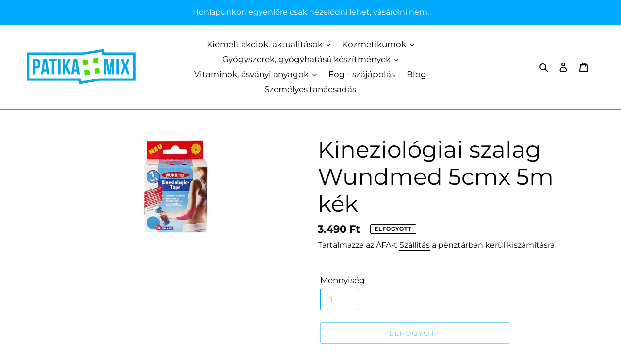

--- FILE ---
content_type: text/html; charset=utf-8
request_url: https://patikamix.hu/products/kineziologiai-szalag-wundmed-5cmx-5m-kek
body_size: 33574
content:
<!doctype html>
<html class="no-js" lang="hu">
<head>
  
  <script>
            // Create BP element on the window
            window["bp"] = window["bp"] || function () {
                (window["bp"].q = window["bp"].q || []).push(arguments);
            };
            window["bp"].l = 1 * new Date();
    
            // Insert a script tag on the top of the head to load bp.js
            scriptElement = document.createElement("script");
            firstScript = document.getElementsByTagName("script")[0];
            scriptElement.async = true;
            scriptElement.src = 'https://pixel.barion.com/bp.js';
            firstScript.parentNode.insertBefore(scriptElement, firstScript);
            window['barion_pixel_id'] = 'BP-TS2Mhc0QIW-12';            

            // Send init event
            bp('init', 'addBarionPixelId', window['barion_pixel_id']);
        </script>

        <noscript>
            <img height="1" width="1" style="display:none" alt="Barion Pixel" src="https://pixel.barion.com/a.gif?ba_pixel_id='BP-TS2Mhc0QIW-12'&ev=contentView&noscript=1">
        </noscript>
  
  <meta charset="utf-8">
  <meta http-equiv="X-UA-Compatible" content="IE=edge,chrome=1">
  <meta name="viewport" content="width=device-width,initial-scale=1">
  <meta name="theme-color" content="#00aafa">

  <link rel="preconnect" href="https://cdn.shopify.com" crossorigin>
  <link rel="preconnect" href="https://fonts.shopify.com" crossorigin>
  <link rel="preconnect" href="https://monorail-edge.shopifysvc.com"><link rel="preload" href="//patikamix.hu/cdn/shop/t/1/assets/theme.css?v=26878957509771527761605168965" as="style">
  <link rel="preload" as="font" href="//patikamix.hu/cdn/fonts/montserrat/montserrat_n4.81949fa0ac9fd2021e16436151e8eaa539321637.woff2" type="font/woff2" crossorigin>
  <link rel="preload" as="font" href="//patikamix.hu/cdn/fonts/montserrat/montserrat_n4.81949fa0ac9fd2021e16436151e8eaa539321637.woff2" type="font/woff2" crossorigin>
  <link rel="preload" as="font" href="//patikamix.hu/cdn/fonts/montserrat/montserrat_n7.3c434e22befd5c18a6b4afadb1e3d77c128c7939.woff2" type="font/woff2" crossorigin>
  <link rel="preload" href="//patikamix.hu/cdn/shop/t/1/assets/theme.js?v=24980606647408108871606841488" as="script">
  <link rel="preload" href="//patikamix.hu/cdn/shop/t/1/assets/lazysizes.js?v=63098554868324070131605168964" as="script"><link rel="canonical" href="https://patikamix.hu/products/kineziologiai-szalag-wundmed-5cmx-5m-kek"><link rel="shortcut icon" href="//patikamix.hu/cdn/shop/files/PatikaMix_Logo_NEW03_Fav32x32px_32x32.jpg?v=1613728811" type="image/png"><title>Kineziológiai szalag Wundmed 5cmx 5m kék
&ndash; Patikamix.hu</title><meta name="description" content="Mozgásszervi problémákkal küzdesz? Sportsérülésed miatt nehezen megy az edzés? A kineziológiai szalag/tapasz manapság a legfelkapottabb és leghatékonyabb megoldás Milyen esetekben alkalmazható a kineziológiai szalag: derék-, hát-, nyak- és fejfájás ficam húzódás korlátozott ízületi mozgás gyulladásos tünetek gerincferd"><!-- /snippets/social-meta-tags.liquid -->




<meta property="og:site_name" content="Patikamix.hu">
<meta property="og:url" content="https://patikamix.hu/products/kineziologiai-szalag-wundmed-5cmx-5m-kek">
<meta property="og:title" content="Kineziológiai szalag Wundmed 5cmx 5m kék">
<meta property="og:type" content="product">
<meta property="og:description" content="Mozgásszervi problémákkal küzdesz? Sportsérülésed miatt nehezen megy az edzés? A kineziológiai szalag/tapasz manapság a legfelkapottabb és leghatékonyabb megoldás Milyen esetekben alkalmazható a kineziológiai szalag: derék-, hát-, nyak- és fejfájás ficam húzódás korlátozott ízületi mozgás gyulladásos tünetek gerincferd">

  <meta property="og:price:amount" content="3.490">
  <meta property="og:price:currency" content="HUF">

<meta property="og:image" content="http://patikamix.hu/cdn/shop/files/wundmed-kinesio-tapeszalag-5cmx5m-kek_1200x1200.jpg?v=1702396280">
<meta property="og:image:secure_url" content="https://patikamix.hu/cdn/shop/files/wundmed-kinesio-tapeszalag-5cmx5m-kek_1200x1200.jpg?v=1702396280">


<meta name="twitter:card" content="summary_large_image">
<meta name="twitter:title" content="Kineziológiai szalag Wundmed 5cmx 5m kék">
<meta name="twitter:description" content="Mozgásszervi problémákkal küzdesz? Sportsérülésed miatt nehezen megy az edzés? A kineziológiai szalag/tapasz manapság a legfelkapottabb és leghatékonyabb megoldás Milyen esetekben alkalmazható a kineziológiai szalag: derék-, hát-, nyak- és fejfájás ficam húzódás korlátozott ízületi mozgás gyulladásos tünetek gerincferd">

  
<style data-shopify>
:root {
    --color-text: #000000;
    --color-text-rgb: 0, 0, 0;
    --color-body-text: #000000;
    --color-sale-text: #00aafa;
    --color-small-button-text-border: #1e1e1d;
    --color-text-field: #ffffff;
    --color-text-field-text: #000000;
    --color-text-field-text-rgb: 0, 0, 0;

    --color-btn-primary: #00aafa;
    --color-btn-primary-darker: #0087c7;
    --color-btn-primary-text: #ffffff;

    --color-blankstate: rgba(0, 0, 0, 0.35);
    --color-blankstate-border: rgba(0, 0, 0, 0.2);
    --color-blankstate-background: rgba(0, 0, 0, 0.1);

    --color-text-focus:#404040;
    --color-overlay-text-focus:#e6e6e6;
    --color-btn-primary-focus:#0087c7;
    --color-btn-social-focus:#0087c7;
    --color-small-button-text-border-focus:#454543;
    --predictive-search-focus:#f2f2f2;

    --color-body: #ffffff;
    --color-bg: #ffffff;
    --color-bg-rgb: 255, 255, 255;
    --color-bg-alt: rgba(0, 0, 0, 0.05);
    --color-bg-currency-selector: rgba(0, 0, 0, 0.2);

    --color-overlay-title-text: #ffffff;
    --color-image-overlay: #000000;
    --color-image-overlay-rgb: 0, 0, 0;--opacity-image-overlay: 0.07;--hover-overlay-opacity: 0.47;

    --color-border: #00aafa;
    --color-border-form: #00aafa;
    --color-border-form-darker: #0087c7;

    --svg-select-icon: url(//patikamix.hu/cdn/shop/t/1/assets/ico-select.svg?v=29003672709104678581607206998);
    --slick-img-url: url(//patikamix.hu/cdn/shop/t/1/assets/ajax-loader.gif?v=41356863302472015721605168963);

    --font-weight-body--bold: 700;
    --font-weight-body--bolder: 700;

    --font-stack-header: Montserrat, sans-serif;
    --font-style-header: normal;
    --font-weight-header: 400;

    --font-stack-body: Montserrat, sans-serif;
    --font-style-body: normal;
    --font-weight-body: 400;

    --font-size-header: 35;

    --font-size-base: 17;

    --font-h1-desktop: 47;
    --font-h1-mobile: 43;
    --font-h2-desktop: 27;
    --font-h2-mobile: 24;
    --font-h3-mobile: 27;
    --font-h4-desktop: 23;
    --font-h4-mobile: 21;
    --font-h5-desktop: 20;
    --font-h5-mobile: 18;
    --font-h6-desktop: 18;
    --font-h6-mobile: 17;

    --font-mega-title-large-desktop: 87;

    --font-rich-text-large: 19;
    --font-rich-text-small: 14;

    
--color-video-bg: #f2f2f2;

    
    --global-color-image-loader-primary: rgba(0, 0, 0, 0.06);
    --global-color-image-loader-secondary: rgba(0, 0, 0, 0.12);
  }
</style>


  <style>*,::after,::before{box-sizing:border-box}body{margin:0}body,html{background-color:var(--color-body)}body,button{font-size:calc(var(--font-size-base) * 1px);font-family:var(--font-stack-body);font-style:var(--font-style-body);font-weight:var(--font-weight-body);color:var(--color-text);line-height:1.5}body,button{-webkit-font-smoothing:antialiased;-webkit-text-size-adjust:100%}.border-bottom{border-bottom:1px solid var(--color-border)}.btn--link{background-color:transparent;border:0;margin:0;color:var(--color-text);text-align:left}.text-right{text-align:right}.icon{display:inline-block;width:20px;height:20px;vertical-align:middle;fill:currentColor}.icon__fallback-text,.visually-hidden{position:absolute!important;overflow:hidden;clip:rect(0 0 0 0);height:1px;width:1px;margin:-1px;padding:0;border:0}svg.icon:not(.icon--full-color) circle,svg.icon:not(.icon--full-color) ellipse,svg.icon:not(.icon--full-color) g,svg.icon:not(.icon--full-color) line,svg.icon:not(.icon--full-color) path,svg.icon:not(.icon--full-color) polygon,svg.icon:not(.icon--full-color) polyline,svg.icon:not(.icon--full-color) rect,symbol.icon:not(.icon--full-color) circle,symbol.icon:not(.icon--full-color) ellipse,symbol.icon:not(.icon--full-color) g,symbol.icon:not(.icon--full-color) line,symbol.icon:not(.icon--full-color) path,symbol.icon:not(.icon--full-color) polygon,symbol.icon:not(.icon--full-color) polyline,symbol.icon:not(.icon--full-color) rect{fill:inherit;stroke:inherit}li{list-style:none}.list--inline{padding:0;margin:0}.list--inline>li{display:inline-block;margin-bottom:0;vertical-align:middle}a{color:var(--color-text);text-decoration:none}.h1,.h2,h1,h2{margin:0 0 17.5px;font-family:var(--font-stack-header);font-style:var(--font-style-header);font-weight:var(--font-weight-header);line-height:1.2;overflow-wrap:break-word;word-wrap:break-word}.h1 a,.h2 a,h1 a,h2 a{color:inherit;text-decoration:none;font-weight:inherit}.h1,h1{font-size:calc(((var(--font-h1-desktop))/ (var(--font-size-base))) * 1em);text-transform:none;letter-spacing:0}@media only screen and (max-width:749px){.h1,h1{font-size:calc(((var(--font-h1-mobile))/ (var(--font-size-base))) * 1em)}}.h2,h2{font-size:calc(((var(--font-h2-desktop))/ (var(--font-size-base))) * 1em);text-transform:uppercase;letter-spacing:.1em}@media only screen and (max-width:749px){.h2,h2{font-size:calc(((var(--font-h2-mobile))/ (var(--font-size-base))) * 1em)}}p{color:var(--color-body-text);margin:0 0 19.44444px}@media only screen and (max-width:749px){p{font-size:calc(((var(--font-size-base) - 1)/ (var(--font-size-base))) * 1em)}}p:last-child{margin-bottom:0}@media only screen and (max-width:749px){.small--hide{display:none!important}}.grid{list-style:none;margin:0;padding:0;margin-left:-30px}.grid::after{content:'';display:table;clear:both}@media only screen and (max-width:749px){.grid{margin-left:-22px}}.grid::after{content:'';display:table;clear:both}.grid--no-gutters{margin-left:0}.grid--no-gutters .grid__item{padding-left:0}.grid--table{display:table;table-layout:fixed;width:100%}.grid--table>.grid__item{float:none;display:table-cell;vertical-align:middle}.grid__item{float:left;padding-left:30px;width:100%}@media only screen and (max-width:749px){.grid__item{padding-left:22px}}.grid__item[class*="--push"]{position:relative}@media only screen and (min-width:750px){.medium-up--one-quarter{width:25%}.medium-up--push-one-third{width:33.33%}.medium-up--one-half{width:50%}.medium-up--push-one-third{left:33.33%;position:relative}}.site-header{position:relative;background-color:var(--color-body)}@media only screen and (max-width:749px){.site-header{border-bottom:1px solid var(--color-border)}}@media only screen and (min-width:750px){.site-header{padding:0 55px}.site-header.logo--center{padding-top:30px}}.site-header__logo{margin:15px 0}.logo-align--center .site-header__logo{text-align:center;margin:0 auto}@media only screen and (max-width:749px){.logo-align--center .site-header__logo{text-align:left;margin:15px 0}}@media only screen and (max-width:749px){.site-header__logo{padding-left:22px;text-align:left}.site-header__logo img{margin:0}}.site-header__logo-link{display:inline-block;word-break:break-word}@media only screen and (min-width:750px){.logo-align--center .site-header__logo-link{margin:0 auto}}.site-header__logo-image{display:block}@media only screen and (min-width:750px){.site-header__logo-image{margin:0 auto}}.site-header__logo-image img{width:100%}.site-header__logo-image--centered img{margin:0 auto}.site-header__logo img{display:block}.site-header__icons{position:relative;white-space:nowrap}@media only screen and (max-width:749px){.site-header__icons{width:auto;padding-right:13px}.site-header__icons .btn--link,.site-header__icons .site-header__cart{font-size:calc(((var(--font-size-base))/ (var(--font-size-base))) * 1em)}}.site-header__icons-wrapper{position:relative;display:-webkit-flex;display:-ms-flexbox;display:flex;width:100%;-ms-flex-align:center;-webkit-align-items:center;-moz-align-items:center;-ms-align-items:center;-o-align-items:center;align-items:center;-webkit-justify-content:flex-end;-ms-justify-content:flex-end;justify-content:flex-end}.site-header__account,.site-header__cart,.site-header__search{position:relative}.site-header__search.site-header__icon{display:none}@media only screen and (min-width:1400px){.site-header__search.site-header__icon{display:block}}.site-header__search-toggle{display:block}@media only screen and (min-width:750px){.site-header__account,.site-header__cart{padding:10px 11px}}.site-header__cart-title,.site-header__search-title{position:absolute!important;overflow:hidden;clip:rect(0 0 0 0);height:1px;width:1px;margin:-1px;padding:0;border:0;display:block;vertical-align:middle}.site-header__cart-title{margin-right:3px}.site-header__cart-count{display:flex;align-items:center;justify-content:center;position:absolute;right:.4rem;top:.2rem;font-weight:700;background-color:var(--color-btn-primary);color:var(--color-btn-primary-text);border-radius:50%;min-width:1em;height:1em}.site-header__cart-count span{font-family:HelveticaNeue,"Helvetica Neue",Helvetica,Arial,sans-serif;font-size:calc(11em / 16);line-height:1}@media only screen and (max-width:749px){.site-header__cart-count{top:calc(7em / 16);right:0;border-radius:50%;min-width:calc(19em / 16);height:calc(19em / 16)}}@media only screen and (max-width:749px){.site-header__cart-count span{padding:.25em calc(6em / 16);font-size:12px}}.site-header__menu{display:none}@media only screen and (max-width:749px){.site-header__icon{display:inline-block;vertical-align:middle;padding:10px 11px;margin:0}}@media only screen and (min-width:750px){.site-header__icon .icon-search{margin-right:3px}}.announcement-bar{z-index:10;position:relative;text-align:center;border-bottom:1px solid transparent;padding:2px}.announcement-bar__link{display:block}.announcement-bar__message{display:block;padding:11px 22px;font-size:calc(((16)/ (var(--font-size-base))) * 1em);font-weight:var(--font-weight-header)}@media only screen and (min-width:750px){.announcement-bar__message{padding-left:55px;padding-right:55px}}.site-nav{position:relative;padding:0;text-align:center;margin:25px 0}.site-nav a{padding:3px 10px}.site-nav__link{display:block;white-space:nowrap}.site-nav--centered .site-nav__link{padding-top:0}.site-nav__link .icon-chevron-down{width:calc(8em / 16);height:calc(8em / 16);margin-left:.5rem}.site-nav__label{border-bottom:1px solid transparent}.site-nav__link--active .site-nav__label{border-bottom-color:var(--color-text)}.site-nav__link--button{border:none;background-color:transparent;padding:3px 10px}.site-header__mobile-nav{z-index:11;position:relative;background-color:var(--color-body)}@media only screen and (max-width:749px){.site-header__mobile-nav{display:-webkit-flex;display:-ms-flexbox;display:flex;width:100%;-ms-flex-align:center;-webkit-align-items:center;-moz-align-items:center;-ms-align-items:center;-o-align-items:center;align-items:center}}.mobile-nav--open .icon-close{display:none}.main-content{opacity:0}.main-content .shopify-section{display:none}.main-content .shopify-section:first-child{display:inherit}.critical-hidden{display:none}</style>

  <script>
    window.performance.mark('debut:theme_stylesheet_loaded.start');

    function onLoadStylesheet() {
      performance.mark('debut:theme_stylesheet_loaded.end');
      performance.measure('debut:theme_stylesheet_loaded', 'debut:theme_stylesheet_loaded.start', 'debut:theme_stylesheet_loaded.end');

      var url = "//patikamix.hu/cdn/shop/t/1/assets/theme.css?v=26878957509771527761605168965";
      var link = document.querySelector('link[href="' + url + '"]');
      link.loaded = true;
      link.dispatchEvent(new Event('load'));
    }
  </script>

  <link rel="stylesheet" href="//patikamix.hu/cdn/shop/t/1/assets/theme.css?v=26878957509771527761605168965" type="text/css" media="print" onload="this.media='all';onLoadStylesheet()">

  <style>
    @font-face {
  font-family: Montserrat;
  font-weight: 400;
  font-style: normal;
  font-display: swap;
  src: url("//patikamix.hu/cdn/fonts/montserrat/montserrat_n4.81949fa0ac9fd2021e16436151e8eaa539321637.woff2") format("woff2"),
       url("//patikamix.hu/cdn/fonts/montserrat/montserrat_n4.a6c632ca7b62da89c3594789ba828388aac693fe.woff") format("woff");
}

    @font-face {
  font-family: Montserrat;
  font-weight: 400;
  font-style: normal;
  font-display: swap;
  src: url("//patikamix.hu/cdn/fonts/montserrat/montserrat_n4.81949fa0ac9fd2021e16436151e8eaa539321637.woff2") format("woff2"),
       url("//patikamix.hu/cdn/fonts/montserrat/montserrat_n4.a6c632ca7b62da89c3594789ba828388aac693fe.woff") format("woff");
}

    @font-face {
  font-family: Montserrat;
  font-weight: 700;
  font-style: normal;
  font-display: swap;
  src: url("//patikamix.hu/cdn/fonts/montserrat/montserrat_n7.3c434e22befd5c18a6b4afadb1e3d77c128c7939.woff2") format("woff2"),
       url("//patikamix.hu/cdn/fonts/montserrat/montserrat_n7.5d9fa6e2cae713c8fb539a9876489d86207fe957.woff") format("woff");
}

    @font-face {
  font-family: Montserrat;
  font-weight: 700;
  font-style: normal;
  font-display: swap;
  src: url("//patikamix.hu/cdn/fonts/montserrat/montserrat_n7.3c434e22befd5c18a6b4afadb1e3d77c128c7939.woff2") format("woff2"),
       url("//patikamix.hu/cdn/fonts/montserrat/montserrat_n7.5d9fa6e2cae713c8fb539a9876489d86207fe957.woff") format("woff");
}

    @font-face {
  font-family: Montserrat;
  font-weight: 400;
  font-style: italic;
  font-display: swap;
  src: url("//patikamix.hu/cdn/fonts/montserrat/montserrat_i4.5a4ea298b4789e064f62a29aafc18d41f09ae59b.woff2") format("woff2"),
       url("//patikamix.hu/cdn/fonts/montserrat/montserrat_i4.072b5869c5e0ed5b9d2021e4c2af132e16681ad2.woff") format("woff");
}

    @font-face {
  font-family: Montserrat;
  font-weight: 700;
  font-style: italic;
  font-display: swap;
  src: url("//patikamix.hu/cdn/fonts/montserrat/montserrat_i7.a0d4a463df4f146567d871890ffb3c80408e7732.woff2") format("woff2"),
       url("//patikamix.hu/cdn/fonts/montserrat/montserrat_i7.f6ec9f2a0681acc6f8152c40921d2a4d2e1a2c78.woff") format("woff");
}

  </style>

  <script>
    var theme = {
      breakpoints: {
        medium: 750,
        large: 990,
        widescreen: 1400
      },
      strings: {
        addToCart: "Kosárba",
        soldOut: "Elfogyott",
        unavailable: "Nem elérhető",
        regularPrice: "Normál ár",
        salePrice: "Akciós ár",
        sale: "Akció",
        fromLowestPrice: "I18n Error: Missing interpolation value \"legal_price\" for \"{{ legal_price }} ártól\"",
        vendor: "Beszállító",
        showMore: "Mutass többet",
        showLess: "Mutass kevesebbet",
        searchFor: "Keress",
        addressError: "Hiba a cím keresése során",
        addressNoResults: "Nem találjuk ezt a címet",
        addressQueryLimit: "Túllépted a Google API használati korlátját. Fontold meg a \u003ca href=\"https:\/\/developers.google.com\/maps\/premium\/usage-limits\"\u003e prémium csomagra \u003c\/a\u003e való frissítést.",
        authError: "Google Maps hiba",
        newWindow: "Megnyitás új ablakban",
        external: "Megnyitás külön fülön",
        newWindowExternal: "Megnyitás külön fülön új ablakban.",
        removeLabel: "Törlés [product]",
        update: "Frissítés",
        quantity: "Mennyiség",
        discountedTotal: "Összeg",
        regularTotal: "Összesen",
        priceColumn: "Kedvezményeket lásd \u0026quot;Ár\u0026quot; szekció",
        quantityMinimumMessage: "A mennyiségnek 1-nél nagyobbnak kell lennie",
        cartError: "Hiba lépett fel a kosár frissítése közben, kérlek próbál újra.",
        removedItemMessage: "\u003cspan class=\"cart__removed-product-details\"\u003e([quantity]) [link]\u003c\/span\u003e töröltük a kosaradból",
        unitPrice: "Egységár",
        unitPriceSeparator: " \/",
        oneCartCount: "1 db",
        otherCartCount: "[count] db",
        quantityLabel: "Mennyiség  [count]",
        products: "Termékek",
        loading: "Betöltés",
        number_of_results: "[results_count] találat található",
        number_of_results_found: "[results_count] találat található",
        one_result_found: "1 találat található"
      },
      moneyFormat: "{{amount_no_decimals_with_comma_separator}} Ft",
      moneyFormatWithCurrency: "{{amount_no_decimals_with_comma_separator}} Ft",
      settings: {
        predictiveSearchEnabled: true,
        predictiveSearchShowPrice: true,
        predictiveSearchShowVendor: false
      },
      stylesheet: "//patikamix.hu/cdn/shop/t/1/assets/theme.css?v=26878957509771527761605168965"
    }

    document.documentElement.className = document.documentElement.className.replace('no-js', 'js');
  </script><script src="//patikamix.hu/cdn/shop/t/1/assets/theme.js?v=24980606647408108871606841488" defer="defer"></script>
  <script src="//patikamix.hu/cdn/shop/t/1/assets/lazysizes.js?v=63098554868324070131605168964" async="async"></script>

  <script type="text/javascript">
    if (window.MSInputMethodContext && document.documentMode) {
      var scripts = document.getElementsByTagName('script')[0];
      var polyfill = document.createElement("script");
      polyfill.defer = true;
      polyfill.src = "//patikamix.hu/cdn/shop/t/1/assets/ie11CustomProperties.min.js?v=146208399201472936201605168964";

      scripts.parentNode.insertBefore(polyfill, scripts);
    }
  </script>

  <script>window.performance && window.performance.mark && window.performance.mark('shopify.content_for_header.start');</script><meta name="facebook-domain-verification" content="fzwthxlwpake2bppzb3q6ac6huutvd">
<meta id="shopify-digital-wallet" name="shopify-digital-wallet" content="/51317637293/digital_wallets/dialog">
<link rel="alternate" hreflang="x-default" href="https://patikamix.hu/products/kineziologiai-szalag-wundmed-5cmx-5m-kek">
<link rel="alternate" hreflang="hu" href="https://patikamix.hu/products/kineziologiai-szalag-wundmed-5cmx-5m-kek">
<link rel="alternate" hreflang="de" href="https://patikamix.hu/de/products/kineziologiai-szalag-wundmed-5cmx-5m-kek">
<link rel="alternate" type="application/json+oembed" href="https://patikamix.hu/products/kineziologiai-szalag-wundmed-5cmx-5m-kek.oembed">
<script async="async" src="/checkouts/internal/preloads.js?locale=hu-HU"></script>
<script id="shopify-features" type="application/json">{"accessToken":"cc949a9f3c80a6595466a096ee80feae","betas":["rich-media-storefront-analytics"],"domain":"patikamix.hu","predictiveSearch":true,"shopId":51317637293,"locale":"hu"}</script>
<script>var Shopify = Shopify || {};
Shopify.shop = "patika-depo.myshopify.com";
Shopify.locale = "hu";
Shopify.currency = {"active":"HUF","rate":"1.0"};
Shopify.country = "HU";
Shopify.theme = {"name":"Debut saját","id":115651346605,"schema_name":"Debut","schema_version":"17.6.1","theme_store_id":796,"role":"main"};
Shopify.theme.handle = "null";
Shopify.theme.style = {"id":null,"handle":null};
Shopify.cdnHost = "patikamix.hu/cdn";
Shopify.routes = Shopify.routes || {};
Shopify.routes.root = "/";</script>
<script type="module">!function(o){(o.Shopify=o.Shopify||{}).modules=!0}(window);</script>
<script>!function(o){function n(){var o=[];function n(){o.push(Array.prototype.slice.apply(arguments))}return n.q=o,n}var t=o.Shopify=o.Shopify||{};t.loadFeatures=n(),t.autoloadFeatures=n()}(window);</script>
<script id="shop-js-analytics" type="application/json">{"pageType":"product"}</script>
<script defer="defer" async type="module" src="//patikamix.hu/cdn/shopifycloud/shop-js/modules/v2/client.init-shop-cart-sync_DvSxYQHe.hu.esm.js"></script>
<script defer="defer" async type="module" src="//patikamix.hu/cdn/shopifycloud/shop-js/modules/v2/chunk.common_DHCaFFTi.esm.js"></script>
<script type="module">
  await import("//patikamix.hu/cdn/shopifycloud/shop-js/modules/v2/client.init-shop-cart-sync_DvSxYQHe.hu.esm.js");
await import("//patikamix.hu/cdn/shopifycloud/shop-js/modules/v2/chunk.common_DHCaFFTi.esm.js");

  window.Shopify.SignInWithShop?.initShopCartSync?.({"fedCMEnabled":true,"windoidEnabled":true});

</script>
<script>(function() {
  var isLoaded = false;
  function asyncLoad() {
    if (isLoaded) return;
    isLoaded = true;
    var urls = ["https:\/\/easygdpr.b-cdn.net\/v\/1553540745\/gdpr.min.js?shop=patika-depo.myshopify.com"];
    for (var i = 0; i < urls.length; i++) {
      var s = document.createElement('script');
      s.type = 'text/javascript';
      s.async = true;
      s.src = urls[i];
      var x = document.getElementsByTagName('script')[0];
      x.parentNode.insertBefore(s, x);
    }
  };
  if(window.attachEvent) {
    window.attachEvent('onload', asyncLoad);
  } else {
    window.addEventListener('load', asyncLoad, false);
  }
})();</script>
<script id="__st">var __st={"a":51317637293,"offset":3600,"reqid":"3bc662b8-0b1d-4497-81e0-66db80fc7637-1768743784","pageurl":"patikamix.hu\/products\/kineziologiai-szalag-wundmed-5cmx-5m-kek","u":"1e6b1b39620b","p":"product","rtyp":"product","rid":6760655552685};</script>
<script>window.ShopifyPaypalV4VisibilityTracking = true;</script>
<script id="captcha-bootstrap">!function(){'use strict';const t='contact',e='account',n='new_comment',o=[[t,t],['blogs',n],['comments',n],[t,'customer']],c=[[e,'customer_login'],[e,'guest_login'],[e,'recover_customer_password'],[e,'create_customer']],r=t=>t.map((([t,e])=>`form[action*='/${t}']:not([data-nocaptcha='true']) input[name='form_type'][value='${e}']`)).join(','),a=t=>()=>t?[...document.querySelectorAll(t)].map((t=>t.form)):[];function s(){const t=[...o],e=r(t);return a(e)}const i='password',u='form_key',d=['recaptcha-v3-token','g-recaptcha-response','h-captcha-response',i],f=()=>{try{return window.sessionStorage}catch{return}},m='__shopify_v',_=t=>t.elements[u];function p(t,e,n=!1){try{const o=window.sessionStorage,c=JSON.parse(o.getItem(e)),{data:r}=function(t){const{data:e,action:n}=t;return t[m]||n?{data:e,action:n}:{data:t,action:n}}(c);for(const[e,n]of Object.entries(r))t.elements[e]&&(t.elements[e].value=n);n&&o.removeItem(e)}catch(o){console.error('form repopulation failed',{error:o})}}const l='form_type',E='cptcha';function T(t){t.dataset[E]=!0}const w=window,h=w.document,L='Shopify',v='ce_forms',y='captcha';let A=!1;((t,e)=>{const n=(g='f06e6c50-85a8-45c8-87d0-21a2b65856fe',I='https://cdn.shopify.com/shopifycloud/storefront-forms-hcaptcha/ce_storefront_forms_captcha_hcaptcha.v1.5.2.iife.js',D={infoText:'hCaptcha által védett',privacyText:'Adatvédelem',termsText:'Használati feltételek'},(t,e,n)=>{const o=w[L][v],c=o.bindForm;if(c)return c(t,g,e,D).then(n);var r;o.q.push([[t,g,e,D],n]),r=I,A||(h.body.append(Object.assign(h.createElement('script'),{id:'captcha-provider',async:!0,src:r})),A=!0)});var g,I,D;w[L]=w[L]||{},w[L][v]=w[L][v]||{},w[L][v].q=[],w[L][y]=w[L][y]||{},w[L][y].protect=function(t,e){n(t,void 0,e),T(t)},Object.freeze(w[L][y]),function(t,e,n,w,h,L){const[v,y,A,g]=function(t,e,n){const i=e?o:[],u=t?c:[],d=[...i,...u],f=r(d),m=r(i),_=r(d.filter((([t,e])=>n.includes(e))));return[a(f),a(m),a(_),s()]}(w,h,L),I=t=>{const e=t.target;return e instanceof HTMLFormElement?e:e&&e.form},D=t=>v().includes(t);t.addEventListener('submit',(t=>{const e=I(t);if(!e)return;const n=D(e)&&!e.dataset.hcaptchaBound&&!e.dataset.recaptchaBound,o=_(e),c=g().includes(e)&&(!o||!o.value);(n||c)&&t.preventDefault(),c&&!n&&(function(t){try{if(!f())return;!function(t){const e=f();if(!e)return;const n=_(t);if(!n)return;const o=n.value;o&&e.removeItem(o)}(t);const e=Array.from(Array(32),(()=>Math.random().toString(36)[2])).join('');!function(t,e){_(t)||t.append(Object.assign(document.createElement('input'),{type:'hidden',name:u})),t.elements[u].value=e}(t,e),function(t,e){const n=f();if(!n)return;const o=[...t.querySelectorAll(`input[type='${i}']`)].map((({name:t})=>t)),c=[...d,...o],r={};for(const[a,s]of new FormData(t).entries())c.includes(a)||(r[a]=s);n.setItem(e,JSON.stringify({[m]:1,action:t.action,data:r}))}(t,e)}catch(e){console.error('failed to persist form',e)}}(e),e.submit())}));const S=(t,e)=>{t&&!t.dataset[E]&&(n(t,e.some((e=>e===t))),T(t))};for(const o of['focusin','change'])t.addEventListener(o,(t=>{const e=I(t);D(e)&&S(e,y())}));const B=e.get('form_key'),M=e.get(l),P=B&&M;t.addEventListener('DOMContentLoaded',(()=>{const t=y();if(P)for(const e of t)e.elements[l].value===M&&p(e,B);[...new Set([...A(),...v().filter((t=>'true'===t.dataset.shopifyCaptcha))])].forEach((e=>S(e,t)))}))}(h,new URLSearchParams(w.location.search),n,t,e,['guest_login'])})(!0,!0)}();</script>
<script integrity="sha256-4kQ18oKyAcykRKYeNunJcIwy7WH5gtpwJnB7kiuLZ1E=" data-source-attribution="shopify.loadfeatures" defer="defer" src="//patikamix.hu/cdn/shopifycloud/storefront/assets/storefront/load_feature-a0a9edcb.js" crossorigin="anonymous"></script>
<script data-source-attribution="shopify.dynamic_checkout.dynamic.init">var Shopify=Shopify||{};Shopify.PaymentButton=Shopify.PaymentButton||{isStorefrontPortableWallets:!0,init:function(){window.Shopify.PaymentButton.init=function(){};var t=document.createElement("script");t.src="https://patikamix.hu/cdn/shopifycloud/portable-wallets/latest/portable-wallets.hu.js",t.type="module",document.head.appendChild(t)}};
</script>
<script data-source-attribution="shopify.dynamic_checkout.buyer_consent">
  function portableWalletsHideBuyerConsent(e){var t=document.getElementById("shopify-buyer-consent"),n=document.getElementById("shopify-subscription-policy-button");t&&n&&(t.classList.add("hidden"),t.setAttribute("aria-hidden","true"),n.removeEventListener("click",e))}function portableWalletsShowBuyerConsent(e){var t=document.getElementById("shopify-buyer-consent"),n=document.getElementById("shopify-subscription-policy-button");t&&n&&(t.classList.remove("hidden"),t.removeAttribute("aria-hidden"),n.addEventListener("click",e))}window.Shopify?.PaymentButton&&(window.Shopify.PaymentButton.hideBuyerConsent=portableWalletsHideBuyerConsent,window.Shopify.PaymentButton.showBuyerConsent=portableWalletsShowBuyerConsent);
</script>
<script>
  function portableWalletsCleanup(e){e&&e.src&&console.error("Failed to load portable wallets script "+e.src);var t=document.querySelectorAll("shopify-accelerated-checkout .shopify-payment-button__skeleton, shopify-accelerated-checkout-cart .wallet-cart-button__skeleton"),e=document.getElementById("shopify-buyer-consent");for(let e=0;e<t.length;e++)t[e].remove();e&&e.remove()}function portableWalletsNotLoadedAsModule(e){e instanceof ErrorEvent&&"string"==typeof e.message&&e.message.includes("import.meta")&&"string"==typeof e.filename&&e.filename.includes("portable-wallets")&&(window.removeEventListener("error",portableWalletsNotLoadedAsModule),window.Shopify.PaymentButton.failedToLoad=e,"loading"===document.readyState?document.addEventListener("DOMContentLoaded",window.Shopify.PaymentButton.init):window.Shopify.PaymentButton.init())}window.addEventListener("error",portableWalletsNotLoadedAsModule);
</script>

<script type="module" src="https://patikamix.hu/cdn/shopifycloud/portable-wallets/latest/portable-wallets.hu.js" onError="portableWalletsCleanup(this)" crossorigin="anonymous"></script>
<script nomodule>
  document.addEventListener("DOMContentLoaded", portableWalletsCleanup);
</script>

<link id="shopify-accelerated-checkout-styles" rel="stylesheet" media="screen" href="https://patikamix.hu/cdn/shopifycloud/portable-wallets/latest/accelerated-checkout-backwards-compat.css" crossorigin="anonymous">
<style id="shopify-accelerated-checkout-cart">
        #shopify-buyer-consent {
  margin-top: 1em;
  display: inline-block;
  width: 100%;
}

#shopify-buyer-consent.hidden {
  display: none;
}

#shopify-subscription-policy-button {
  background: none;
  border: none;
  padding: 0;
  text-decoration: underline;
  font-size: inherit;
  cursor: pointer;
}

#shopify-subscription-policy-button::before {
  box-shadow: none;
}

      </style>

<script>window.performance && window.performance.mark && window.performance.mark('shopify.content_for_header.end');</script>

  

  

  

  
    <script type="text/javascript">
      try {
        window.EasyGdprSettings = "{\"cookie_banner\":true,\"cookie_banner_cookiename\":\"\",\"cookie_banner_settings\":{\"size\":\"xlarge\",\"font_family\":\"#auto\",\"layout\":\"block\",\"banner_text_color\":{},\"language_detection\":\"country\",\"pp_url\":\"https:\/\/patikamix.hu\/pages\/adatkezelesi-tajekoztato\",\"button_text_color\":{},\"button_color\":{\"opacity\":1,\"hexcode\":\"#14a7d0\"},\"banner_color\":{\"hexcode\":\"#252e39\",\"opacity\":1}},\"current_theme\":\"debut\",\"custom_button_position\":\"\",\"eg_display\":[\"footer\",\"login\",\"account\"],\"enabled\":true,\"texts\":{\"FEEDBACK_ERROR_TITLE\":\"Hoppá...\",\"DEL_REQUEST_THANKYOU\":\"A törlési kérelmet elküldtük. Személyes adataidat 30 napon belül töröljük.\",\"EDIT_PERSONAL_DATA_HANDLE\":\"Személyes adatok szerkesztése\",\"REQUEST_PERSONAL_DATA_HANDLE\":\"Személyes adatok kérése\",\"MY_PERSONAL_DATA_HANDLE\":\"Személyes adatok\",\"CONFIRM_DELETE_CANCEL_TEXT\":\"Törlés\",\"DATA_CITY\":\"Város\",\"DATA_DATE\":\"Dátum\",\"BUTTON_DELETE\":\"Adatok törlése\",\"DATA_PHONE\":\"Telefon\",\"CONFIRM_DELETE_TITLE\":\"Biztos?\",\"EMAIL_DEL_SUBJECT\":\"Patikamix új GDPR  törlési kérelem\",\"BUTTON_MY\":\"Személyes adatok\",\"ERROR_PERSONAL_DATA\":\"Sajnálatos módon hiba történt az adataid felvitelekor, próbáld meg újra. Ha még mindig nem sikerül, kérd segítségünket.\",\"EMAIL_ACC_HTML\":\"\u003c!DOCTYPE html\u003e\\n\u003chtml\u003e\\n\u003chead\u003e\\n    \u003ctitle\u003eSzemélyes adataid\u003c\/title\u003e\\n    \u003cmeta http-equiv=\\\"Content-Type\\\" content=\\\"text\/html; charset=UTF-8\\\"\u003e\\n    \u003cmeta name=\\\"viewport\\\" content=\\\"width=device-width\\\"\u003e\\n    \u003cstyle\u003e\\n    .button { width: 260px;font-family:sans-serif;font-size:14px;vertical-align:top;background-color:#3498db;border-radius:5px;text-align:center }\\n    .button_link { display:inline-block;color:#ffffff;background-color:#3498db;border:solid 1px #3498db;border-radius:5px;box-sizing:border-box;text-decoration:none;font-size:14px;font-weight:bold;margin:0;padding:12px 25px;text-transform:capitalize;border-color:#3498db }\\n    \u003c\/style\u003e\\n\u003c\/head\u003e\\n\u003cbody\u003e\\n    \u003ctable border=\\\"0\\\" cellpadding=\\\"0\\\" cellspacing=\\\"0\\\" height=\\\"100%\\\" width=\\\"100%\\\" id=\\\"body_table\\\"\u003e\\n    \u003ctr\u003e\\n        \u003ctd align=\\\"left\\\" valign=\\\"top\\\"\u003e\\n            \u003ctable border=\\\"0\\\" cellpadding=\\\"20\\\" cellspacing=\\\"0\\\" width=\\\"90%\\\" id=\\\"content\\\"\u003e\\n            \u003ctr\u003e\\n            \u003ctd align=\\\"left\\\" valign=\\\"top\\\"\u003e\\n                \u003ch1\u003e{SHOP_NAME}\u003c\/h1\u003e\\n                \u003ch2\u003eKöszönjük, hogy kapcsolatba léptél velünk\u003c\/h2\u003e\\n              Kérted a személyes adataidhoz való hozzáférést. Az alábbi gombra kattintva megtekintheted, módosíthatod vagy törölheted a weboldalunkon létrehozott  személyes adataidat. \u003ca href=\\\"{storeurl}\\\"\u003estore\u003c\/a\u003e.\u003cbr\u003e\u003cbr\u003e\\n            \u003cdiv class=\\\"button\\\"\u003e \u003ca href=\\\"{personaldataurl}\\\" class=\\\"button_link\\\" target=\\\"_blank\\\"\u003eEllenőrzöm személyes adataimat\u003c\/a\u003e\u003c\/div\u003e\\n            \u003cdiv style=\\\"margin-top: 20px; padding-top: 20px; border-top-width: 1px; border-top-color: #e5e5e5; border-top-style: solid;\\\"\u003e\\n            \u003cp class=\\\"disclaimer__subtext\\\" style=\\\"color: #999; line-height: 150%; font-size: 14px; margin: 0;\\\"\u003eHa kérdésed van, válaszolj erre az emailre, vagy lépj kapcsolatba velünk. \u003ca href=\\\"mailto:{SHOP_EMAIL}\\\" style=\\\"font-size: 14px; text-decoration: none; color: #1990C6;\\\"\u003e{SHOP_EMAIL}\u003c\/a\u003e\u003c\/p\u003e\\n            \u003c\/div\u003e\\n            \u003c\/td\u003e\\n            \u003c\/tr\u003e\\n        \u003c\/table\u003e\\n        \u003c\/td\u003e\\n    \u003c\/tr\u003e\\n    \u003c\/table\u003e\\n\u003c\/body\u003e\\n\u003c\/html\u003e\",\"NO_DATA\":\"Az emailben nem található személyes adat.\",\"CONFIRM_DELETE_BUTTON_TEXT\":\"Igen töröld!\",\"EMAIL_ACC_SUBJECT\":\"Patikamix adatigénylése\",\"ERROR_REQUEST_PROBLEM\":\"Hibás adatok miatt a kérés nem került elküldésre. Kérd segítségünket!\",\"DATA_IP\":\"Ip cím\",\"DATA_ZIP\":\"Irányítószám\",\"ACC_REQUEST_THANKYOU\":\"Köszönjük az adatigénylést. Keresd emailünket a mailboxodban.\",\"MOD_REQUEST_THANKYOU\":\"Köszönjük az adatigénylést. 30 napon belül válaszolunk.\",\"FEEDBACK_SUCCESS_TITLE\":\"Sikerült\",\"FEEDBACK_BUTTON\":\"Ok\",\"DATA_FIRST_NAME\":\"Keresztnév\",\"DATA_EMAIL\":\"Email\",\"BUTTON_DOWNLOAD\":\"Adatok letöltése\",\"EMAIL_MOD_SUBJECT\":\"Patikamix  Új GDPR módosítási kérelem\",\"CONFIRM_DELETE\":\"Biztosan törölni akarod adataidat?\",\"DATA_LAST_NAME\":\"Vezetéknév\",\"BUTTON_EDIT\":\"Adatok szerkesztése\",\"COMMENT_MISSING\":\"Kérjük, írd be a szövegmezőbe, hogy mit szeretnél megváltoztatni a személyes adataidban.\",\"DATA_COUNTRY\":\"Megye\",\"EMAIL_INVALID\":\"Kérjük egy érvényes email megadást\",\"BUTTON_ACCESS\":\"Hozzáférés személyes adataimhoz\",\"DATA_ADDRESS\":\"Cím\",\"EMAIL_ACC_SUBJECT_ADMIN\":\"Patikamix Új GDPR adatigénylés\"}}";
      } catch (error) {}
    </script>
  



<link href="https://monorail-edge.shopifysvc.com" rel="dns-prefetch">
<script>(function(){if ("sendBeacon" in navigator && "performance" in window) {try {var session_token_from_headers = performance.getEntriesByType('navigation')[0].serverTiming.find(x => x.name == '_s').description;} catch {var session_token_from_headers = undefined;}var session_cookie_matches = document.cookie.match(/_shopify_s=([^;]*)/);var session_token_from_cookie = session_cookie_matches && session_cookie_matches.length === 2 ? session_cookie_matches[1] : "";var session_token = session_token_from_headers || session_token_from_cookie || "";function handle_abandonment_event(e) {var entries = performance.getEntries().filter(function(entry) {return /monorail-edge.shopifysvc.com/.test(entry.name);});if (!window.abandonment_tracked && entries.length === 0) {window.abandonment_tracked = true;var currentMs = Date.now();var navigation_start = performance.timing.navigationStart;var payload = {shop_id: 51317637293,url: window.location.href,navigation_start,duration: currentMs - navigation_start,session_token,page_type: "product"};window.navigator.sendBeacon("https://monorail-edge.shopifysvc.com/v1/produce", JSON.stringify({schema_id: "online_store_buyer_site_abandonment/1.1",payload: payload,metadata: {event_created_at_ms: currentMs,event_sent_at_ms: currentMs}}));}}window.addEventListener('pagehide', handle_abandonment_event);}}());</script>
<script id="web-pixels-manager-setup">(function e(e,d,r,n,o){if(void 0===o&&(o={}),!Boolean(null===(a=null===(i=window.Shopify)||void 0===i?void 0:i.analytics)||void 0===a?void 0:a.replayQueue)){var i,a;window.Shopify=window.Shopify||{};var t=window.Shopify;t.analytics=t.analytics||{};var s=t.analytics;s.replayQueue=[],s.publish=function(e,d,r){return s.replayQueue.push([e,d,r]),!0};try{self.performance.mark("wpm:start")}catch(e){}var l=function(){var e={modern:/Edge?\/(1{2}[4-9]|1[2-9]\d|[2-9]\d{2}|\d{4,})\.\d+(\.\d+|)|Firefox\/(1{2}[4-9]|1[2-9]\d|[2-9]\d{2}|\d{4,})\.\d+(\.\d+|)|Chrom(ium|e)\/(9{2}|\d{3,})\.\d+(\.\d+|)|(Maci|X1{2}).+ Version\/(15\.\d+|(1[6-9]|[2-9]\d|\d{3,})\.\d+)([,.]\d+|)( \(\w+\)|)( Mobile\/\w+|) Safari\/|Chrome.+OPR\/(9{2}|\d{3,})\.\d+\.\d+|(CPU[ +]OS|iPhone[ +]OS|CPU[ +]iPhone|CPU IPhone OS|CPU iPad OS)[ +]+(15[._]\d+|(1[6-9]|[2-9]\d|\d{3,})[._]\d+)([._]\d+|)|Android:?[ /-](13[3-9]|1[4-9]\d|[2-9]\d{2}|\d{4,})(\.\d+|)(\.\d+|)|Android.+Firefox\/(13[5-9]|1[4-9]\d|[2-9]\d{2}|\d{4,})\.\d+(\.\d+|)|Android.+Chrom(ium|e)\/(13[3-9]|1[4-9]\d|[2-9]\d{2}|\d{4,})\.\d+(\.\d+|)|SamsungBrowser\/([2-9]\d|\d{3,})\.\d+/,legacy:/Edge?\/(1[6-9]|[2-9]\d|\d{3,})\.\d+(\.\d+|)|Firefox\/(5[4-9]|[6-9]\d|\d{3,})\.\d+(\.\d+|)|Chrom(ium|e)\/(5[1-9]|[6-9]\d|\d{3,})\.\d+(\.\d+|)([\d.]+$|.*Safari\/(?![\d.]+ Edge\/[\d.]+$))|(Maci|X1{2}).+ Version\/(10\.\d+|(1[1-9]|[2-9]\d|\d{3,})\.\d+)([,.]\d+|)( \(\w+\)|)( Mobile\/\w+|) Safari\/|Chrome.+OPR\/(3[89]|[4-9]\d|\d{3,})\.\d+\.\d+|(CPU[ +]OS|iPhone[ +]OS|CPU[ +]iPhone|CPU IPhone OS|CPU iPad OS)[ +]+(10[._]\d+|(1[1-9]|[2-9]\d|\d{3,})[._]\d+)([._]\d+|)|Android:?[ /-](13[3-9]|1[4-9]\d|[2-9]\d{2}|\d{4,})(\.\d+|)(\.\d+|)|Mobile Safari.+OPR\/([89]\d|\d{3,})\.\d+\.\d+|Android.+Firefox\/(13[5-9]|1[4-9]\d|[2-9]\d{2}|\d{4,})\.\d+(\.\d+|)|Android.+Chrom(ium|e)\/(13[3-9]|1[4-9]\d|[2-9]\d{2}|\d{4,})\.\d+(\.\d+|)|Android.+(UC? ?Browser|UCWEB|U3)[ /]?(15\.([5-9]|\d{2,})|(1[6-9]|[2-9]\d|\d{3,})\.\d+)\.\d+|SamsungBrowser\/(5\.\d+|([6-9]|\d{2,})\.\d+)|Android.+MQ{2}Browser\/(14(\.(9|\d{2,})|)|(1[5-9]|[2-9]\d|\d{3,})(\.\d+|))(\.\d+|)|K[Aa][Ii]OS\/(3\.\d+|([4-9]|\d{2,})\.\d+)(\.\d+|)/},d=e.modern,r=e.legacy,n=navigator.userAgent;return n.match(d)?"modern":n.match(r)?"legacy":"unknown"}(),u="modern"===l?"modern":"legacy",c=(null!=n?n:{modern:"",legacy:""})[u],f=function(e){return[e.baseUrl,"/wpm","/b",e.hashVersion,"modern"===e.buildTarget?"m":"l",".js"].join("")}({baseUrl:d,hashVersion:r,buildTarget:u}),m=function(e){var d=e.version,r=e.bundleTarget,n=e.surface,o=e.pageUrl,i=e.monorailEndpoint;return{emit:function(e){var a=e.status,t=e.errorMsg,s=(new Date).getTime(),l=JSON.stringify({metadata:{event_sent_at_ms:s},events:[{schema_id:"web_pixels_manager_load/3.1",payload:{version:d,bundle_target:r,page_url:o,status:a,surface:n,error_msg:t},metadata:{event_created_at_ms:s}}]});if(!i)return console&&console.warn&&console.warn("[Web Pixels Manager] No Monorail endpoint provided, skipping logging."),!1;try{return self.navigator.sendBeacon.bind(self.navigator)(i,l)}catch(e){}var u=new XMLHttpRequest;try{return u.open("POST",i,!0),u.setRequestHeader("Content-Type","text/plain"),u.send(l),!0}catch(e){return console&&console.warn&&console.warn("[Web Pixels Manager] Got an unhandled error while logging to Monorail."),!1}}}}({version:r,bundleTarget:l,surface:e.surface,pageUrl:self.location.href,monorailEndpoint:e.monorailEndpoint});try{o.browserTarget=l,function(e){var d=e.src,r=e.async,n=void 0===r||r,o=e.onload,i=e.onerror,a=e.sri,t=e.scriptDataAttributes,s=void 0===t?{}:t,l=document.createElement("script"),u=document.querySelector("head"),c=document.querySelector("body");if(l.async=n,l.src=d,a&&(l.integrity=a,l.crossOrigin="anonymous"),s)for(var f in s)if(Object.prototype.hasOwnProperty.call(s,f))try{l.dataset[f]=s[f]}catch(e){}if(o&&l.addEventListener("load",o),i&&l.addEventListener("error",i),u)u.appendChild(l);else{if(!c)throw new Error("Did not find a head or body element to append the script");c.appendChild(l)}}({src:f,async:!0,onload:function(){if(!function(){var e,d;return Boolean(null===(d=null===(e=window.Shopify)||void 0===e?void 0:e.analytics)||void 0===d?void 0:d.initialized)}()){var d=window.webPixelsManager.init(e)||void 0;if(d){var r=window.Shopify.analytics;r.replayQueue.forEach((function(e){var r=e[0],n=e[1],o=e[2];d.publishCustomEvent(r,n,o)})),r.replayQueue=[],r.publish=d.publishCustomEvent,r.visitor=d.visitor,r.initialized=!0}}},onerror:function(){return m.emit({status:"failed",errorMsg:"".concat(f," has failed to load")})},sri:function(e){var d=/^sha384-[A-Za-z0-9+/=]+$/;return"string"==typeof e&&d.test(e)}(c)?c:"",scriptDataAttributes:o}),m.emit({status:"loading"})}catch(e){m.emit({status:"failed",errorMsg:(null==e?void 0:e.message)||"Unknown error"})}}})({shopId: 51317637293,storefrontBaseUrl: "https://patikamix.hu",extensionsBaseUrl: "https://extensions.shopifycdn.com/cdn/shopifycloud/web-pixels-manager",monorailEndpoint: "https://monorail-edge.shopifysvc.com/unstable/produce_batch",surface: "storefront-renderer",enabledBetaFlags: ["2dca8a86"],webPixelsConfigList: [{"id":"468975940","configuration":"{\"pixel_id\":\"3585568788162947\",\"pixel_type\":\"facebook_pixel\",\"metaapp_system_user_token\":\"-\"}","eventPayloadVersion":"v1","runtimeContext":"OPEN","scriptVersion":"ca16bc87fe92b6042fbaa3acc2fbdaa6","type":"APP","apiClientId":2329312,"privacyPurposes":["ANALYTICS","MARKETING","SALE_OF_DATA"],"dataSharingAdjustments":{"protectedCustomerApprovalScopes":["read_customer_address","read_customer_email","read_customer_name","read_customer_personal_data","read_customer_phone"]}},{"id":"shopify-app-pixel","configuration":"{}","eventPayloadVersion":"v1","runtimeContext":"STRICT","scriptVersion":"0450","apiClientId":"shopify-pixel","type":"APP","privacyPurposes":["ANALYTICS","MARKETING"]},{"id":"shopify-custom-pixel","eventPayloadVersion":"v1","runtimeContext":"LAX","scriptVersion":"0450","apiClientId":"shopify-pixel","type":"CUSTOM","privacyPurposes":["ANALYTICS","MARKETING"]}],isMerchantRequest: false,initData: {"shop":{"name":"Patikamix.hu","paymentSettings":{"currencyCode":"HUF"},"myshopifyDomain":"patika-depo.myshopify.com","countryCode":"HU","storefrontUrl":"https:\/\/patikamix.hu"},"customer":null,"cart":null,"checkout":null,"productVariants":[{"price":{"amount":3490.0,"currencyCode":"HUF"},"product":{"title":"Kineziológiai szalag Wundmed 5cmx 5m kék","vendor":"Wundmed","id":"6760655552685","untranslatedTitle":"Kineziológiai szalag Wundmed 5cmx 5m kék","url":"\/products\/kineziologiai-szalag-wundmed-5cmx-5m-kek","type":"Orvostechnikai eszköz"},"id":"40108334448813","image":{"src":"\/\/patikamix.hu\/cdn\/shop\/files\/wundmed-kinesio-tapeszalag-5cmx5m-kek.jpg?v=1702396280"},"sku":"","title":"Default Title","untranslatedTitle":"Default Title"}],"purchasingCompany":null},},"https://patikamix.hu/cdn","fcfee988w5aeb613cpc8e4bc33m6693e112",{"modern":"","legacy":""},{"shopId":"51317637293","storefrontBaseUrl":"https:\/\/patikamix.hu","extensionBaseUrl":"https:\/\/extensions.shopifycdn.com\/cdn\/shopifycloud\/web-pixels-manager","surface":"storefront-renderer","enabledBetaFlags":"[\"2dca8a86\"]","isMerchantRequest":"false","hashVersion":"fcfee988w5aeb613cpc8e4bc33m6693e112","publish":"custom","events":"[[\"page_viewed\",{}],[\"product_viewed\",{\"productVariant\":{\"price\":{\"amount\":3490.0,\"currencyCode\":\"HUF\"},\"product\":{\"title\":\"Kineziológiai szalag Wundmed 5cmx 5m kék\",\"vendor\":\"Wundmed\",\"id\":\"6760655552685\",\"untranslatedTitle\":\"Kineziológiai szalag Wundmed 5cmx 5m kék\",\"url\":\"\/products\/kineziologiai-szalag-wundmed-5cmx-5m-kek\",\"type\":\"Orvostechnikai eszköz\"},\"id\":\"40108334448813\",\"image\":{\"src\":\"\/\/patikamix.hu\/cdn\/shop\/files\/wundmed-kinesio-tapeszalag-5cmx5m-kek.jpg?v=1702396280\"},\"sku\":\"\",\"title\":\"Default Title\",\"untranslatedTitle\":\"Default Title\"}}]]"});</script><script>
  window.ShopifyAnalytics = window.ShopifyAnalytics || {};
  window.ShopifyAnalytics.meta = window.ShopifyAnalytics.meta || {};
  window.ShopifyAnalytics.meta.currency = 'HUF';
  var meta = {"product":{"id":6760655552685,"gid":"gid:\/\/shopify\/Product\/6760655552685","vendor":"Wundmed","type":"Orvostechnikai eszköz","handle":"kineziologiai-szalag-wundmed-5cmx-5m-kek","variants":[{"id":40108334448813,"price":349000,"name":"Kineziológiai szalag Wundmed 5cmx 5m kék","public_title":null,"sku":""}],"remote":false},"page":{"pageType":"product","resourceType":"product","resourceId":6760655552685,"requestId":"3bc662b8-0b1d-4497-81e0-66db80fc7637-1768743784"}};
  for (var attr in meta) {
    window.ShopifyAnalytics.meta[attr] = meta[attr];
  }
</script>
<script class="analytics">
  (function () {
    var customDocumentWrite = function(content) {
      var jquery = null;

      if (window.jQuery) {
        jquery = window.jQuery;
      } else if (window.Checkout && window.Checkout.$) {
        jquery = window.Checkout.$;
      }

      if (jquery) {
        jquery('body').append(content);
      }
    };

    var hasLoggedConversion = function(token) {
      if (token) {
        return document.cookie.indexOf('loggedConversion=' + token) !== -1;
      }
      return false;
    }

    var setCookieIfConversion = function(token) {
      if (token) {
        var twoMonthsFromNow = new Date(Date.now());
        twoMonthsFromNow.setMonth(twoMonthsFromNow.getMonth() + 2);

        document.cookie = 'loggedConversion=' + token + '; expires=' + twoMonthsFromNow;
      }
    }

    var trekkie = window.ShopifyAnalytics.lib = window.trekkie = window.trekkie || [];
    if (trekkie.integrations) {
      return;
    }
    trekkie.methods = [
      'identify',
      'page',
      'ready',
      'track',
      'trackForm',
      'trackLink'
    ];
    trekkie.factory = function(method) {
      return function() {
        var args = Array.prototype.slice.call(arguments);
        args.unshift(method);
        trekkie.push(args);
        return trekkie;
      };
    };
    for (var i = 0; i < trekkie.methods.length; i++) {
      var key = trekkie.methods[i];
      trekkie[key] = trekkie.factory(key);
    }
    trekkie.load = function(config) {
      trekkie.config = config || {};
      trekkie.config.initialDocumentCookie = document.cookie;
      var first = document.getElementsByTagName('script')[0];
      var script = document.createElement('script');
      script.type = 'text/javascript';
      script.onerror = function(e) {
        var scriptFallback = document.createElement('script');
        scriptFallback.type = 'text/javascript';
        scriptFallback.onerror = function(error) {
                var Monorail = {
      produce: function produce(monorailDomain, schemaId, payload) {
        var currentMs = new Date().getTime();
        var event = {
          schema_id: schemaId,
          payload: payload,
          metadata: {
            event_created_at_ms: currentMs,
            event_sent_at_ms: currentMs
          }
        };
        return Monorail.sendRequest("https://" + monorailDomain + "/v1/produce", JSON.stringify(event));
      },
      sendRequest: function sendRequest(endpointUrl, payload) {
        // Try the sendBeacon API
        if (window && window.navigator && typeof window.navigator.sendBeacon === 'function' && typeof window.Blob === 'function' && !Monorail.isIos12()) {
          var blobData = new window.Blob([payload], {
            type: 'text/plain'
          });

          if (window.navigator.sendBeacon(endpointUrl, blobData)) {
            return true;
          } // sendBeacon was not successful

        } // XHR beacon

        var xhr = new XMLHttpRequest();

        try {
          xhr.open('POST', endpointUrl);
          xhr.setRequestHeader('Content-Type', 'text/plain');
          xhr.send(payload);
        } catch (e) {
          console.log(e);
        }

        return false;
      },
      isIos12: function isIos12() {
        return window.navigator.userAgent.lastIndexOf('iPhone; CPU iPhone OS 12_') !== -1 || window.navigator.userAgent.lastIndexOf('iPad; CPU OS 12_') !== -1;
      }
    };
    Monorail.produce('monorail-edge.shopifysvc.com',
      'trekkie_storefront_load_errors/1.1',
      {shop_id: 51317637293,
      theme_id: 115651346605,
      app_name: "storefront",
      context_url: window.location.href,
      source_url: "//patikamix.hu/cdn/s/trekkie.storefront.cd680fe47e6c39ca5d5df5f0a32d569bc48c0f27.min.js"});

        };
        scriptFallback.async = true;
        scriptFallback.src = '//patikamix.hu/cdn/s/trekkie.storefront.cd680fe47e6c39ca5d5df5f0a32d569bc48c0f27.min.js';
        first.parentNode.insertBefore(scriptFallback, first);
      };
      script.async = true;
      script.src = '//patikamix.hu/cdn/s/trekkie.storefront.cd680fe47e6c39ca5d5df5f0a32d569bc48c0f27.min.js';
      first.parentNode.insertBefore(script, first);
    };
    trekkie.load(
      {"Trekkie":{"appName":"storefront","development":false,"defaultAttributes":{"shopId":51317637293,"isMerchantRequest":null,"themeId":115651346605,"themeCityHash":"9677749251979381215","contentLanguage":"hu","currency":"HUF","eventMetadataId":"75e7c228-dfa7-43f1-9b6a-23a109bb35d5"},"isServerSideCookieWritingEnabled":true,"monorailRegion":"shop_domain","enabledBetaFlags":["65f19447"]},"Session Attribution":{},"S2S":{"facebookCapiEnabled":true,"source":"trekkie-storefront-renderer","apiClientId":580111}}
    );

    var loaded = false;
    trekkie.ready(function() {
      if (loaded) return;
      loaded = true;

      window.ShopifyAnalytics.lib = window.trekkie;

      var originalDocumentWrite = document.write;
      document.write = customDocumentWrite;
      try { window.ShopifyAnalytics.merchantGoogleAnalytics.call(this); } catch(error) {};
      document.write = originalDocumentWrite;

      window.ShopifyAnalytics.lib.page(null,{"pageType":"product","resourceType":"product","resourceId":6760655552685,"requestId":"3bc662b8-0b1d-4497-81e0-66db80fc7637-1768743784","shopifyEmitted":true});

      var match = window.location.pathname.match(/checkouts\/(.+)\/(thank_you|post_purchase)/)
      var token = match? match[1]: undefined;
      if (!hasLoggedConversion(token)) {
        setCookieIfConversion(token);
        window.ShopifyAnalytics.lib.track("Viewed Product",{"currency":"HUF","variantId":40108334448813,"productId":6760655552685,"productGid":"gid:\/\/shopify\/Product\/6760655552685","name":"Kineziológiai szalag Wundmed 5cmx 5m kék","price":"3490.00","sku":"","brand":"Wundmed","variant":null,"category":"Orvostechnikai eszköz","nonInteraction":true,"remote":false},undefined,undefined,{"shopifyEmitted":true});
      window.ShopifyAnalytics.lib.track("monorail:\/\/trekkie_storefront_viewed_product\/1.1",{"currency":"HUF","variantId":40108334448813,"productId":6760655552685,"productGid":"gid:\/\/shopify\/Product\/6760655552685","name":"Kineziológiai szalag Wundmed 5cmx 5m kék","price":"3490.00","sku":"","brand":"Wundmed","variant":null,"category":"Orvostechnikai eszköz","nonInteraction":true,"remote":false,"referer":"https:\/\/patikamix.hu\/products\/kineziologiai-szalag-wundmed-5cmx-5m-kek"});
      }
    });


        var eventsListenerScript = document.createElement('script');
        eventsListenerScript.async = true;
        eventsListenerScript.src = "//patikamix.hu/cdn/shopifycloud/storefront/assets/shop_events_listener-3da45d37.js";
        document.getElementsByTagName('head')[0].appendChild(eventsListenerScript);

})();</script>
<script
  defer
  src="https://patikamix.hu/cdn/shopifycloud/perf-kit/shopify-perf-kit-3.0.4.min.js"
  data-application="storefront-renderer"
  data-shop-id="51317637293"
  data-render-region="gcp-us-east1"
  data-page-type="product"
  data-theme-instance-id="115651346605"
  data-theme-name="Debut"
  data-theme-version="17.6.1"
  data-monorail-region="shop_domain"
  data-resource-timing-sampling-rate="10"
  data-shs="true"
  data-shs-beacon="true"
  data-shs-export-with-fetch="true"
  data-shs-logs-sample-rate="1"
  data-shs-beacon-endpoint="https://patikamix.hu/api/collect"
></script>
</head>

<body class="template-product">

  <a class="in-page-link visually-hidden skip-link" href="#MainContent">Tartalom átugrása</a><style data-shopify>

  .cart-popup {
    box-shadow: 1px 1px 10px 2px rgba(0, 170, 250, 0.5);
  }</style><div class="cart-popup-wrapper cart-popup-wrapper--hidden critical-hidden" role="dialog" aria-modal="true" aria-labelledby="CartPopupHeading" data-cart-popup-wrapper>
  <div class="cart-popup" data-cart-popup tabindex="-1">
    <div class="cart-popup__header">
      <h2 id="CartPopupHeading" class="cart-popup__heading">Hozzádava a kosárhoz</h2>
      <button class="cart-popup__close" aria-label="Bezár" data-cart-popup-close><svg aria-hidden="true" focusable="false" role="presentation" class="icon icon-close" viewBox="0 0 40 40"><path d="M23.868 20.015L39.117 4.78c1.11-1.108 1.11-2.77 0-3.877-1.109-1.108-2.773-1.108-3.882 0L19.986 16.137 4.737.904C3.628-.204 1.965-.204.856.904c-1.11 1.108-1.11 2.77 0 3.877l15.249 15.234L.855 35.248c-1.108 1.108-1.108 2.77 0 3.877.555.554 1.248.831 1.942.831s1.386-.277 1.94-.83l15.25-15.234 15.248 15.233c.555.554 1.248.831 1.941.831s1.387-.277 1.941-.83c1.11-1.109 1.11-2.77 0-3.878L23.868 20.015z" class="layer"/></svg></button>
    </div>
    <div class="cart-popup-item">
      <div class="cart-popup-item__image-wrapper hide" data-cart-popup-image-wrapper data-image-loading-animation></div>
      <div class="cart-popup-item__description">
        <div>
          <h3 class="cart-popup-item__title" data-cart-popup-title></h3>
          <ul class="product-details" aria-label="Termék adatok" data-cart-popup-product-details></ul>
        </div>
        <div class="cart-popup-item__quantity">
          <span class="visually-hidden" data-cart-popup-quantity-label></span>
          <span aria-hidden="true">Mennyiség:</span>
          <span aria-hidden="true" data-cart-popup-quantity></span>
        </div>
      </div>
    </div>

    <a href="/cart" class="cart-popup__cta-link btn btn--secondary-accent">
      Kosár megtekintése (<span data-cart-popup-cart-quantity></span>)
    </a>

    <div class="cart-popup__dismiss">
      <button class="cart-popup__dismiss-button text-link text-link--accent" data-cart-popup-dismiss>
        Vásárlás folytatása
      </button>
    </div>
  </div>
</div>

<div id="shopify-section-header" class="shopify-section">
  <style>
    
      .site-header__logo-image {
        max-width: 225px;
      }
    

    
      .site-header__logo-image {
        margin: 0;
      }
    
  </style>


<div id="SearchDrawer" class="search-bar drawer drawer--top critical-hidden" role="dialog" aria-modal="true" aria-label="Keresés az oldalon" data-predictive-search-drawer>
  <div class="search-bar__interior">
    <div class="search-form__container" data-search-form-container>
      <form class="search-form search-bar__form" action="/search" method="get" role="search">
        <div class="search-form__input-wrapper">
          <input
            type="text"
            name="q"
            placeholder="Keresés az oldalon"
            role="combobox"
            aria-autocomplete="list"
            aria-owns="predictive-search-results"
            aria-expanded="false"
            aria-label="Keresés az oldalon"
            aria-haspopup="listbox"
            class="search-form__input search-bar__input"
            data-predictive-search-drawer-input
          />
          <input type="hidden" name="options[prefix]" value="last" aria-hidden="true" />
          <div class="predictive-search-wrapper predictive-search-wrapper--drawer" data-predictive-search-mount="drawer"></div>
        </div>

        <button class="search-bar__submit search-form__submit"
          type="submit"
          data-search-form-submit>
          <svg aria-hidden="true" focusable="false" role="presentation" class="icon icon-search" viewBox="0 0 37 40"><path d="M35.6 36l-9.8-9.8c4.1-5.4 3.6-13.2-1.3-18.1-5.4-5.4-14.2-5.4-19.7 0-5.4 5.4-5.4 14.2 0 19.7 2.6 2.6 6.1 4.1 9.8 4.1 3 0 5.9-1 8.3-2.8l9.8 9.8c.4.4.9.6 1.4.6s1-.2 1.4-.6c.9-.9.9-2.1.1-2.9zm-20.9-8.2c-2.6 0-5.1-1-7-2.9-3.9-3.9-3.9-10.1 0-14C9.6 9 12.2 8 14.7 8s5.1 1 7 2.9c3.9 3.9 3.9 10.1 0 14-1.9 1.9-4.4 2.9-7 2.9z"/></svg>
          <span class="icon__fallback-text">Keresés</span>
        </button>
      </form>

      <div class="search-bar__actions">
        <button type="button" class="btn--link search-bar__close js-drawer-close">
          <svg aria-hidden="true" focusable="false" role="presentation" class="icon icon-close" viewBox="0 0 40 40"><path d="M23.868 20.015L39.117 4.78c1.11-1.108 1.11-2.77 0-3.877-1.109-1.108-2.773-1.108-3.882 0L19.986 16.137 4.737.904C3.628-.204 1.965-.204.856.904c-1.11 1.108-1.11 2.77 0 3.877l15.249 15.234L.855 35.248c-1.108 1.108-1.108 2.77 0 3.877.555.554 1.248.831 1.942.831s1.386-.277 1.94-.83l15.25-15.234 15.248 15.233c.555.554 1.248.831 1.941.831s1.387-.277 1.941-.83c1.11-1.109 1.11-2.77 0-3.878L23.868 20.015z" class="layer"/></svg>
          <span class="icon__fallback-text">Bezár</span>
        </button>
      </div>
    </div>
  </div>
</div>


<div data-section-id="header" data-section-type="header-section" data-header-section>
  
    
      <style>
        .announcement-bar {
          background-color: #00aafa;
        }

        .announcement-bar__link:hover {
          

          
            
            background-color: #24b9ff;
          
        }

        .announcement-bar__message {
          color: #ffffff;
        }
      </style>

      <div class="announcement-bar" role="region" aria-label="Közlemény"><a href="/collections/kiemelt-akciok" class="announcement-bar__link"><p class="announcement-bar__message">Honlapunkon egyenlőre csak nézelődni lehet, vásárolni nem.</p></a></div>

    
  

  <header class="site-header border-bottom logo--left" role="banner">
    <div class="grid grid--no-gutters grid--table site-header__mobile-nav">
      

      <div class="grid__item medium-up--one-quarter logo-align--left">
        
        
          <div class="h2 site-header__logo">
        
          
<a href="/" class="site-header__logo-image" data-image-loading-animation>
              
              <img class="lazyload js"
                   src="//patikamix.hu/cdn/shop/files/logo_billentett_300x300.png?v=1613728811"
                   data-src="//patikamix.hu/cdn/shop/files/logo_billentett_{width}x.png?v=1613728811"
                   data-widths="[180, 360, 540, 720, 900, 1080, 1296, 1512, 1728, 2048]"
                   data-aspectratio="3.1125541125541125"
                   data-sizes="auto"
                   alt="Patikamix.hu"
                   style="max-width: 225px">
              <noscript>
                
                <img src="//patikamix.hu/cdn/shop/files/logo_billentett_225x.png?v=1613728811"
                     srcset="//patikamix.hu/cdn/shop/files/logo_billentett_225x.png?v=1613728811 1x, //patikamix.hu/cdn/shop/files/logo_billentett_225x@2x.png?v=1613728811 2x"
                     alt="Patikamix.hu"
                     style="max-width: 225px;">
              </noscript>
            </a>
          
        
          </div>
        
      </div>

      
        <nav class="grid__item medium-up--one-half small--hide" id="AccessibleNav" role="navigation">
          
<ul class="site-nav list--inline" id="SiteNav">
  



    
      <li class="site-nav--has-dropdown site-nav--has-centered-dropdown" data-has-dropdowns>
        <button class="site-nav__link site-nav__link--main site-nav__link--button" type="button" aria-expanded="false" aria-controls="SiteNavLabel-kiemelt-akciok-aktualitasok">
          <span class="site-nav__label">Kiemelt akciók, aktualitások</span><svg aria-hidden="true" focusable="false" role="presentation" class="icon icon-chevron-down" viewBox="0 0 9 9"><path d="M8.542 2.558a.625.625 0 0 1 0 .884l-3.6 3.6a.626.626 0 0 1-.884 0l-3.6-3.6a.625.625 0 1 1 .884-.884L4.5 5.716l3.158-3.158a.625.625 0 0 1 .884 0z" fill="#fff"/></svg>
        </button>

        <div class="site-nav__dropdown site-nav__dropdown--centered critical-hidden" id="SiteNavLabel-kiemelt-akciok-aktualitasok">
          
            <div class="site-nav__childlist">
              <ul class="site-nav__childlist-grid">
                
                  
                    <li class="site-nav__childlist-item">
                      <a href="/collections/akciok-1"
                        class="site-nav__link site-nav__child-link site-nav__child-link--parent"
                        
                      >
                        <span class="site-nav__label">Aktualitások</span>
                      </a>

                      
                        <ul>
                        
                          <li>
                            <a href="/collections/virus-koronavirus-elleni-keszitmenyek"
                            class="site-nav__link site-nav__child-link"
                            
                          >
                              <span class="site-nav__label">Vírus- Koronavírus elleni készítmények</span>
                            </a>
                          </li>
                        
                          <li>
                            <a href="/collections/immunerositok"
                            class="site-nav__link site-nav__child-link"
                            
                          >
                              <span class="site-nav__label">Immunerősítők</span>
                            </a>
                          </li>
                        
                        </ul>
                      

                    </li>
                  
                    <li class="site-nav__childlist-item">
                      <a href="/collections/kiemelt-akciok/covid-elleni-csomag+"
                        class="site-nav__link site-nav__child-link site-nav__child-link--parent"
                        
                      >
                        <span class="site-nav__label">Kiemelt akciók</span>
                      </a>

                      

                    </li>
                  
                
              </ul>
            </div>

          
        </div>
      </li>
    
  



    
      <li class="site-nav--has-dropdown site-nav--has-centered-dropdown" data-has-dropdowns>
        <button class="site-nav__link site-nav__link--main site-nav__link--button" type="button" aria-expanded="false" aria-controls="SiteNavLabel-kozmetikumok">
          <span class="site-nav__label">Kozmetikumok</span><svg aria-hidden="true" focusable="false" role="presentation" class="icon icon-chevron-down" viewBox="0 0 9 9"><path d="M8.542 2.558a.625.625 0 0 1 0 .884l-3.6 3.6a.626.626 0 0 1-.884 0l-3.6-3.6a.625.625 0 1 1 .884-.884L4.5 5.716l3.158-3.158a.625.625 0 0 1 .884 0z" fill="#fff"/></svg>
        </button>

        <div class="site-nav__dropdown site-nav__dropdown--centered critical-hidden" id="SiteNavLabel-kozmetikumok">
          
            <div class="site-nav__childlist">
              <ul class="site-nav__childlist-grid">
                
                  
                    <li class="site-nav__childlist-item">
                      <a href="/collections/eucerin"
                        class="site-nav__link site-nav__child-link site-nav__child-link--parent"
                        
                      >
                        <span class="site-nav__label">Eucerin</span>
                      </a>

                      
                        <ul>
                        
                          <li>
                            <a href="/collections/eucerin-anti-age-termekcsalad"
                            class="site-nav__link site-nav__child-link"
                            
                          >
                              <span class="site-nav__label">Eucerin Anti Age termékcsalád</span>
                            </a>
                          </li>
                        
                          <li>
                            <a href="/collections/eucerin-even-brighter-termekek-a-pigmentfoltok-csokkentesere"
                            class="site-nav__link site-nav__child-link"
                            
                          >
                              <span class="site-nav__label">Eucerin Anti pigment termékcsalád - pigmentfoltok csökkentésére</span>
                            </a>
                          </li>
                        
                          <li>
                            <a href="/collections/hiperszenzitiv-termekek-erzekeny-kipirosodasra-hajlamos-borre"
                            class="site-nav__link site-nav__child-link"
                            
                          >
                              <span class="site-nav__label">Eucerin hiperérzékeny arcbőr termékcsalád</span>
                            </a>
                          </li>
                        
                          <li>
                            <a href="/collections/eucerin-fejbor-es-haj-termekcsalad"
                            class="site-nav__link site-nav__child-link"
                            
                          >
                              <span class="site-nav__label">Eucerin Fejbőr és haj termékcsalád</span>
                            </a>
                          </li>
                        
                          <li>
                            <a href="/collections/eucerin-ph5-borapolo-termekek-1"
                            class="site-nav__link site-nav__child-link"
                            
                          >
                              <span class="site-nav__label">Eucerin pH5 bőrápoló termékek</span>
                            </a>
                          </li>
                        
                          <li>
                            <a href="/collections/eucerin-problemas-bor-termekcsalad-a-mitesszeres-pattanasra-hajlamos-bor-apolasara"
                            class="site-nav__link site-nav__child-link"
                            
                          >
                              <span class="site-nav__label">Eucerin Problémás Bőr termékcsalád</span>
                            </a>
                          </li>
                        
                          <li>
                            <a href="/collections/eucerin-sun-termekcsalad-1"
                            class="site-nav__link site-nav__child-link"
                            
                          >
                              <span class="site-nav__label">Eucerin Sun termékcsalád</span>
                            </a>
                          </li>
                        
                          <li>
                            <a href="/collections/urea-tartalmu-borapolok"
                            class="site-nav__link site-nav__child-link"
                            
                          >
                              <span class="site-nav__label">Eucerin száraz bőr termékcsalád</span>
                            </a>
                          </li>
                        
                          <li>
                            <a href="/collections/eucerin-erzekeny-bor-termekcsalad"
                            class="site-nav__link site-nav__child-link"
                            
                          >
                              <span class="site-nav__label">Eucerin érzékeny arcbőr termékcsalád</span>
                            </a>
                          </li>
                        
                        </ul>
                      

                    </li>
                  
                    <li class="site-nav__childlist-item">
                      <a href="/collections/la-roche-posay"
                        class="site-nav__link site-nav__child-link site-nav__child-link--parent"
                        
                      >
                        <span class="site-nav__label">La Roche-Posay</span>
                      </a>

                      
                        <ul>
                        
                          <li>
                            <a href="/collections/la-roche-posay-szerumok"
                            class="site-nav__link site-nav__child-link"
                            
                          >
                              <span class="site-nav__label">La Roche - Posay szérumok</span>
                            </a>
                          </li>
                        
                          <li>
                            <a href="/collections/la-roche-posay-arctisztitas-sminklemosas-minden-bortipusra"
                            class="site-nav__link site-nav__child-link"
                            
                          >
                              <span class="site-nav__label">La Roche-Posay Arctisztítás sminklemosás minden bőrtípusra</span>
                            </a>
                          </li>
                        
                          <li>
                            <a href="/collections/la-roche-posay-bororegedest-gatlo-hyalu-es-redermic-termekcsalad"
                            class="site-nav__link site-nav__child-link"
                            
                          >
                              <span class="site-nav__label">La Roche-Posay bőröregedést gátló Hyalu és Redermic Termékcsalád</span>
                            </a>
                          </li>
                        
                          <li>
                            <a href="/collections/la-roche-posay-cicaplast-termekcsalad-irritalt-serult-borre"
                            class="site-nav__link site-nav__child-link"
                            
                          >
                              <span class="site-nav__label">La Roche-Posay Cicaplast termékcsalád irritált, sérült bőrre</span>
                            </a>
                          </li>
                        
                          <li>
                            <a href="/collections/la-roche-posay-dezodorok"
                            class="site-nav__link site-nav__child-link"
                            
                          >
                              <span class="site-nav__label">La Roche-Posay dezodorok</span>
                            </a>
                          </li>
                        
                          <li>
                            <a href="/collections/la-roche-posay-effaclar-zsiros-problemas-arcbor-termekcsalad"
                            class="site-nav__link site-nav__child-link"
                            
                          >
                              <span class="site-nav__label">La Roche-Posay Effaclar - zsíros, problémás arcbőr - Termékcsalád</span>
                            </a>
                          </li>
                        
                          <li>
                            <a href="/collections/la-roche-posay-haj-es-fejbor-apolas-kerium-termekcsalad"
                            class="site-nav__link site-nav__child-link"
                            
                          >
                              <span class="site-nav__label">La Roche-Posay haj-,és fejbőr ápolás Kerium Termékcsalád</span>
                            </a>
                          </li>
                        
                          <li>
                            <a href="/collections/la-roche-posay-hydreane-es-hydraphase-termekcsalad-vizhianyos-borre"
                            class="site-nav__link site-nav__child-link"
                            
                          >
                              <span class="site-nav__label">La Roche-Posay Hydreane és Hydraphase termékcsalád vízhiányos bőrre</span>
                            </a>
                          </li>
                        
                          <li>
                            <a href="/collections/la-roche-posay-lipikar-termekcsalad-szaraz-atopiara-hajlamos-borre"
                            class="site-nav__link site-nav__child-link"
                            
                          >
                              <span class="site-nav__label">La Roche-Posay Lipikar Termékcsalád - Száraz atópiára hajlamos bőrre</span>
                            </a>
                          </li>
                        
                          <li>
                            <a href="/collections/la-roche-posay-rosaliac-rosacea-elleni-termekcsalad"
                            class="site-nav__link site-nav__child-link"
                            
                          >
                              <span class="site-nav__label">La Roche-Posay Rosaliac - rosacea elleni- Termékcsalád</span>
                            </a>
                          </li>
                        
                          <li>
                            <a href="/collections/la-roche-posay-toleriane-nagyon-erzekeny-intolerans-borre-termekcsalad"
                            class="site-nav__link site-nav__child-link"
                            
                          >
                              <span class="site-nav__label">La Roche-Posay Toleriane - nagyon érzékeny, intoleráns bőrre- Termékcsalád</span>
                            </a>
                          </li>
                        
                          <li>
                            <a href="/collections/vichy-idealia-termekcsalad"
                            class="site-nav__link site-nav__child-link"
                            
                          >
                              <span class="site-nav__label">Vichy Idealia Termékcsalád</span>
                            </a>
                          </li>
                        
                          <li>
                            <a href="/collections/la-roche-posay-pigmentclar-termekcsalad"
                            class="site-nav__link site-nav__child-link"
                            
                          >
                              <span class="site-nav__label">La Roche - Posay Pigmentclar termékcsalád</span>
                            </a>
                          </li>
                        
                          <li>
                            <a href="/collections/la-roche-posay-anthelios-termekcsalad-fenyvedelem"
                            class="site-nav__link site-nav__child-link"
                            
                          >
                              <span class="site-nav__label">La Roche-Posay Anthelios Termékcsalád Fényvédelem</span>
                            </a>
                          </li>
                        
                        </ul>
                      

                    </li>
                  
                    <li class="site-nav__childlist-item">
                      <a href="/collections/uriage"
                        class="site-nav__link site-nav__child-link site-nav__child-link--parent"
                        
                      >
                        <span class="site-nav__label">Uriage</span>
                      </a>

                      
                        <ul>
                        
                          <li>
                            <a href="/collections/uriage-termal"
                            class="site-nav__link site-nav__child-link"
                            
                          >
                              <span class="site-nav__label">Uriage Termál Termékcsalád</span>
                            </a>
                          </li>
                        
                          <li>
                            <a href="/collections/age-protect-ranctalanitas"
                            class="site-nav__link site-nav__child-link"
                            
                          >
                              <span class="site-nav__label">Uriage Age protect - ránctalanítás</span>
                            </a>
                          </li>
                        
                          <li>
                            <a href="/collections/uriage-babaapolas"
                            class="site-nav__link site-nav__child-link"
                            
                          >
                              <span class="site-nav__label">Uriage Babaápolás</span>
                            </a>
                          </li>
                        
                          <li>
                            <a href="/collections/borgyogyaszati-keszitmenyek"
                            class="site-nav__link site-nav__child-link"
                            
                          >
                              <span class="site-nav__label">Uriage Bőrgyógyászati készítmények</span>
                            </a>
                          </li>
                        
                          <li>
                            <a href="/collections/depiderm-pigmentfoltok"
                            class="site-nav__link site-nav__child-link"
                            
                          >
                              <span class="site-nav__label">Uriage Dépiderm- Pigmentfoltok</span>
                            </a>
                          </li>
                        
                          <li>
                            <a href="/collections/hyseac-problemas-zsiros-borre"
                            class="site-nav__link site-nav__child-link"
                            
                          >
                              <span class="site-nav__label">Uriage Hyseac-problémás zsíros bőrre</span>
                            </a>
                          </li>
                        
                          <li>
                            <a href="/collections/mindennapos-arc-es-testapolok"
                            class="site-nav__link site-nav__child-link"
                            
                          >
                              <span class="site-nav__label">Uriage Mindennapos arc- és testápolók</span>
                            </a>
                          </li>
                        
                          <li>
                            <a href="/collections/tolederm-roseliane-erzekeny-bor"
                            class="site-nav__link site-nav__child-link"
                            
                          >
                              <span class="site-nav__label">Uriage Toléderm-Roséliane érzékeny bőr</span>
                            </a>
                          </li>
                        
                          <li>
                            <a href="/collections/xemose-szaraz-borre"
                            class="site-nav__link site-nav__child-link"
                            
                          >
                              <span class="site-nav__label">Uriage Xemose-száraz bőrre</span>
                            </a>
                          </li>
                        
                          <li>
                            <a href="/collections/bariesun-fenyvedelem"
                            class="site-nav__link site-nav__child-link"
                            
                          >
                              <span class="site-nav__label">Uriage Bariésun-fényvédelem</span>
                            </a>
                          </li>
                        
                        </ul>
                      

                    </li>
                  
                    <li class="site-nav__childlist-item">
                      <a href="/collections/bioderma"
                        class="site-nav__link site-nav__child-link site-nav__child-link--parent"
                        
                      >
                        <span class="site-nav__label">Bioderma</span>
                      </a>

                      
                        <ul>
                        
                          <li>
                            <a href="/collections/atoderm-normal-szaraz-nagyon-szaraz-es-atopias-borre"
                            class="site-nav__link site-nav__child-link"
                            
                          >
                              <span class="site-nav__label">Atoderm  száraz és atópiás bőrre</span>
                            </a>
                          </li>
                        
                          <li>
                            <a href="/collections/sensibio"
                            class="site-nav__link site-nav__child-link"
                            
                          >
                              <span class="site-nav__label">Sensibio Érzékeny bőrre</span>
                            </a>
                          </li>
                        
                          <li>
                            <a href="/collections/photoderm"
                            class="site-nav__link site-nav__child-link"
                            
                          >
                              <span class="site-nav__label">Photoderm Bőr és Nap</span>
                            </a>
                          </li>
                        
                          <li>
                            <a href="/collections/sebium"
                            class="site-nav__link site-nav__child-link"
                            
                          >
                              <span class="site-nav__label">Sébium Zsíros, problémás bőrre</span>
                            </a>
                          </li>
                        
                          <li>
                            <a href="/collections/hydrabio-vizhianyos-borre"
                            class="site-nav__link site-nav__child-link"
                            
                          >
                              <span class="site-nav__label">Hydrabio - vízhiányos bőrre</span>
                            </a>
                          </li>
                        
                          <li>
                            <a href="/collections/cicabio-serult-borre"
                            class="site-nav__link site-nav__child-link"
                            
                          >
                              <span class="site-nav__label">Cicabio Sérült bőrre</span>
                            </a>
                          </li>
                        
                          <li>
                            <a href="/collections/abc-derm-gyermekorvosi-borgyogyaszat"
                            class="site-nav__link site-nav__child-link"
                            
                          >
                              <span class="site-nav__label">ABC Derm Gyermekbőrápolás</span>
                            </a>
                          </li>
                        
                          <li>
                            <a href="/collections/pigmentbio-hiperpigmentalt-bor"
                            class="site-nav__link site-nav__child-link"
                            
                          >
                              <span class="site-nav__label">Pigmentbio Hiperpigmentált bőr</span>
                            </a>
                          </li>
                        
                          <li>
                            <a href="/collections/node"
                            class="site-nav__link site-nav__child-link"
                            
                          >
                              <span class="site-nav__label">Nodé érzékeny, korpára hajlamos fejbőr</span>
                            </a>
                          </li>
                        
                        </ul>
                      

                    </li>
                  
                    <li class="site-nav__childlist-item">
                      <a href="/collections/cerave"
                        class="site-nav__link site-nav__child-link site-nav__child-link--parent"
                        
                      >
                        <span class="site-nav__label">CeraVe</span>
                      </a>

                      
                        <ul>
                        
                          <li>
                            <a href="/collections/cerave-tisztitok"
                            class="site-nav__link site-nav__child-link"
                            
                          >
                              <span class="site-nav__label">CeraVe Tisztítók</span>
                            </a>
                          </li>
                        
                          <li>
                            <a href="/collections/cerave-hidratalok"
                            class="site-nav__link site-nav__child-link"
                            
                          >
                              <span class="site-nav__label">CeraVe Hidratálók</span>
                            </a>
                          </li>
                        
                        </ul>
                      

                    </li>
                  
                    <li class="site-nav__childlist-item">
                      <a href="/collections/vichy"
                        class="site-nav__link site-nav__child-link site-nav__child-link--parent"
                        
                      >
                        <span class="site-nav__label">Vichy</span>
                      </a>

                      
                        <ul>
                        
                          <li>
                            <a href="/collections/vichy-alapozok"
                            class="site-nav__link site-nav__child-link"
                            
                          >
                              <span class="site-nav__label">Vichy Alapozók</span>
                            </a>
                          </li>
                        
                          <li>
                            <a href="/collections/vichy-aqualia-thermal-hidratalo-termekcsalad"
                            class="site-nav__link site-nav__child-link"
                            
                          >
                              <span class="site-nav__label">Vichy Aqualia Thermál hidratáló termékcsalád</span>
                            </a>
                          </li>
                        
                          <li>
                            <a href="/collections/vichy-arctisztito-csalad-purete-thermale"
                            class="site-nav__link site-nav__child-link"
                            
                          >
                              <span class="site-nav__label">Vichy Arctisztító család Purete Thermale</span>
                            </a>
                          </li>
                        
                          <li>
                            <a href="/collections/vichy-ferfiaknak-vichy-homme"
                            class="site-nav__link site-nav__child-link"
                            
                          >
                              <span class="site-nav__label">Vichy férfiaknak Vichy Homme</span>
                            </a>
                          </li>
                        
                          <li>
                            <a href="/collections/vichy-idealia-termekcsalad"
                            class="site-nav__link site-nav__child-link"
                            
                          >
                              <span class="site-nav__label">Vichy Idealia Termékcsalád</span>
                            </a>
                          </li>
                        
                          <li>
                            <a href="/collections/vichy-liftactiv-specialist-termekcsalad"
                            class="site-nav__link site-nav__child-link"
                            
                          >
                              <span class="site-nav__label">Vichy Liftaktiv Specialist, Supreme és Flexiteint termékcsalád</span>
                            </a>
                          </li>
                        
                          <li>
                            <a href="/collections/vichy-mineral-89-termekcsalad"
                            class="site-nav__link site-nav__child-link"
                            
                          >
                              <span class="site-nav__label">Vichy Mineral 89 Termékcsalád</span>
                            </a>
                          </li>
                        
                          <li>
                            <a href="/collections/vichy-neovadiol-termekcsalad"
                            class="site-nav__link site-nav__child-link"
                            
                          >
                              <span class="site-nav__label">Vichy Neovadiol termékcsalád</span>
                            </a>
                          </li>
                        
                          <li>
                            <a href="/collections/capital-soleil"
                            class="site-nav__link site-nav__child-link"
                            
                          >
                              <span class="site-nav__label">Vichy Napvédelem Ideal soleil</span>
                            </a>
                          </li>
                        
                          <li>
                            <a href="/collections/vichy-normaderm-borhibak-fenylo-bor-tag-porusok-ellen"
                            class="site-nav__link site-nav__child-link"
                            
                          >
                              <span class="site-nav__label">Vichy Normaderm bőrhibák, fénylő bőr , tág pórusok ellen</span>
                            </a>
                          </li>
                        
                          <li>
                            <a href="/collections/vichy-nutrilogie-termekcsalad"
                            class="site-nav__link site-nav__child-link"
                            
                          >
                              <span class="site-nav__label">Vichy Nutrilogie Termékcsalád</span>
                            </a>
                          </li>
                        
                          <li>
                            <a href="/collections/vichy-slow-age-termekcsalad"
                            class="site-nav__link site-nav__child-link"
                            
                          >
                              <span class="site-nav__label">Vichy Slow Age termékcsalád</span>
                            </a>
                          </li>
                        
                        </ul>
                      

                    </li>
                  
                    <li class="site-nav__childlist-item">
                      <a href="/collections/nuxe"
                        class="site-nav__link site-nav__child-link site-nav__child-link--parent"
                        
                      >
                        <span class="site-nav__label">Nuxe</span>
                      </a>

                      
                        <ul>
                        
                          <li>
                            <a href="/collections/nuxe-creme-fraiche-termekcsalad"
                            class="site-nav__link site-nav__child-link"
                            
                          >
                              <span class="site-nav__label">Nuxe Creme  Fraiche Termékcsalád</span>
                            </a>
                          </li>
                        
                          <li>
                            <a href="/collections/nuxe-aquabella-termekcsalad"
                            class="site-nav__link site-nav__child-link"
                            
                          >
                              <span class="site-nav__label">Nuxe Aquabella Termékcsalád</span>
                            </a>
                          </li>
                        
                          <li>
                            <a href="/collections/nuxe-bio-termekcsalad"
                            class="site-nav__link site-nav__child-link"
                            
                          >
                              <span class="site-nav__label">Nuxe Bio Termékcsalád</span>
                            </a>
                          </li>
                        
                          <li>
                            <a href="/collections/nuxe-body-termekcsalad"
                            class="site-nav__link site-nav__child-link"
                            
                          >
                              <span class="site-nav__label">Nuxe Body Termékcsalád</span>
                            </a>
                          </li>
                        
                          <li>
                            <a href="/collections/nuxe-creme-prodigieuse-boost-termekcsalad"
                            class="site-nav__link site-nav__child-link"
                            
                          >
                              <span class="site-nav__label">Nuxe Creme Prodigieuse Boost Termékcsalád</span>
                            </a>
                          </li>
                        
                          <li>
                            <a href="/collections/nuxe-insta-maszk-termekek"
                            class="site-nav__link site-nav__child-link"
                            
                          >
                              <span class="site-nav__label">Nuxe Insta Maszk Termékek</span>
                            </a>
                          </li>
                        
                          <li>
                            <a href="/collections/men"
                            class="site-nav__link site-nav__child-link"
                            
                          >
                              <span class="site-nav__label">Nuxe Men Termèkcsalàd</span>
                            </a>
                          </li>
                        
                          <li>
                            <a href="/collections/nuxe-merveillance-termek-csalad"
                            class="site-nav__link site-nav__child-link"
                            
                          >
                              <span class="site-nav__label">Nuxe Merveillance Termék család</span>
                            </a>
                          </li>
                        
                          <li>
                            <a href="/collections/nuxe-nuxellence-termekcsalad"
                            class="site-nav__link site-nav__child-link"
                            
                          >
                              <span class="site-nav__label">Nuxe Nuxellence Termékcsalád</span>
                            </a>
                          </li>
                        
                          <li>
                            <a href="/collections/nuxe-nuxuriance-gold-termekcsalad"
                            class="site-nav__link site-nav__child-link"
                            
                          >
                              <span class="site-nav__label">Nuxe Nuxuriance Gold Termékcsalád</span>
                            </a>
                          </li>
                        
                          <li>
                            <a href="/collections/nuxe-nuxuriance-ultra-termekcsalad"
                            class="site-nav__link site-nav__child-link"
                            
                          >
                              <span class="site-nav__label">Nuxe Nuxuriance Ultra Termékcsalád</span>
                            </a>
                          </li>
                        
                          <li>
                            <a href="/collections/nuxe-olaj-es-parfum-termekcsalad-huile-prodigieuse"
                            class="site-nav__link site-nav__child-link"
                            
                          >
                              <span class="site-nav__label">Nuxe olaj és parfüm termékcsalád Huile Prodigieuse</span>
                            </a>
                          </li>
                        
                          <li>
                            <a href="/collections/reve-de-miel"
                            class="site-nav__link site-nav__child-link"
                            
                          >
                              <span class="site-nav__label">Nuxe Reve de miel Termèkcsalàd</span>
                            </a>
                          </li>
                        
                          <li>
                            <a href="/collections/nuxe-very-rose-termekcsalad"
                            class="site-nav__link site-nav__child-link"
                            
                          >
                              <span class="site-nav__label">Nuxe Very Rose Termékcsalád arctisztítás</span>
                            </a>
                          </li>
                        
                          <li>
                            <a href="/collections/sun"
                            class="site-nav__link site-nav__child-link"
                            
                          >
                              <span class="site-nav__label">Nuxe Sun Termékcsalád</span>
                            </a>
                          </li>
                        
                        </ul>
                      

                    </li>
                  
                    <li class="site-nav__childlist-item">
                      <a href="/collections/skintsugi"
                        class="site-nav__link site-nav__child-link site-nav__child-link--parent"
                        
                      >
                        <span class="site-nav__label">Skintsugi termékcsalád</span>
                      </a>

                      
                        <ul>
                        
                          <li>
                            <a href="/collections/skintsugi-arctisztitas"
                            class="site-nav__link site-nav__child-link"
                            
                          >
                              <span class="site-nav__label">Skintsugi Arctisztítás</span>
                            </a>
                          </li>
                        
                          <li>
                            <a href="/collections/skintsugi-nappali-apolas"
                            class="site-nav__link site-nav__child-link"
                            
                          >
                              <span class="site-nav__label">Skintsugi Nappali Ápolás és Szérumok</span>
                            </a>
                          </li>
                        
                          <li>
                            <a href="/collections/skintsugi-esti-arcapolas"
                            class="site-nav__link site-nav__child-link"
                            
                          >
                              <span class="site-nav__label">Skintsugi Esti arcápolás</span>
                            </a>
                          </li>
                        
                        </ul>
                      

                    </li>
                  
                    <li class="site-nav__childlist-item">
                      <a href="/collections/body-natur"
                        class="site-nav__link site-nav__child-link site-nav__child-link--parent"
                        
                      >
                        <span class="site-nav__label">Body Natur</span>
                      </a>

                      

                    </li>
                  
                
              </ul>
            </div>

          
        </div>
      </li>
    
  



    
      <li class="site-nav--has-dropdown site-nav--has-centered-dropdown" data-has-dropdowns>
        <button class="site-nav__link site-nav__link--main site-nav__link--button" type="button" aria-expanded="false" aria-controls="SiteNavLabel-gyogyszerek-gyogyhatasu-keszitmenyek">
          <span class="site-nav__label">Gyógyszerek, gyógyhatású készítmények</span><svg aria-hidden="true" focusable="false" role="presentation" class="icon icon-chevron-down" viewBox="0 0 9 9"><path d="M8.542 2.558a.625.625 0 0 1 0 .884l-3.6 3.6a.626.626 0 0 1-.884 0l-3.6-3.6a.625.625 0 1 1 .884-.884L4.5 5.716l3.158-3.158a.625.625 0 0 1 .884 0z" fill="#fff"/></svg>
        </button>

        <div class="site-nav__dropdown site-nav__dropdown--centered critical-hidden" id="SiteNavLabel-gyogyszerek-gyogyhatasu-keszitmenyek">
          
            <div class="site-nav__childlist">
              <ul class="site-nav__childlist-grid">
                
                  
                    <li class="site-nav__childlist-item">
                      <a href="/collections/sziv-es-errendszerre-hato-keszitmenyek"
                        class="site-nav__link site-nav__child-link site-nav__child-link--parent"
                        
                      >
                        <span class="site-nav__label">Szív- és érrendszerre ható készítmények</span>
                      </a>

                      
                        <ul>
                        
                          <li>
                            <a href="/collections/szivre-hato-keszitmenyek"
                            class="site-nav__link site-nav__child-link"
                            
                          >
                              <span class="site-nav__label">Szívre ható készítmények</span>
                            </a>
                          </li>
                        
                          <li>
                            <a href="/collections/koleszterincsokkentok"
                            class="site-nav__link site-nav__child-link"
                            
                          >
                              <span class="site-nav__label">Koleszterincsökkentők</span>
                            </a>
                          </li>
                        
                          <li>
                            <a href="/collections/keringesjavito-keszitmenyek"
                            class="site-nav__link site-nav__child-link"
                            
                          >
                              <span class="site-nav__label">Visszér-, aranyér készítményei</span>
                            </a>
                          </li>
                        
                        </ul>
                      

                    </li>
                  
                    <li class="site-nav__childlist-item">
                      <a href="/collections/fajdalomcsillapitas"
                        class="site-nav__link site-nav__child-link site-nav__child-link--parent"
                        
                      >
                        <span class="site-nav__label">Fájdalomcsillapítás</span>
                      </a>

                      
                        <ul>
                        
                          <li>
                            <a href="/collections/fejfajas-fronthatas-elleni-keszitmenyek"
                            class="site-nav__link site-nav__child-link"
                            
                          >
                              <span class="site-nav__label">Fejfájás, fronthatás elleni készítmények</span>
                            </a>
                          </li>
                        
                          <li>
                            <a href="/collections/menstruacios-fajdalom"
                            class="site-nav__link site-nav__child-link"
                            
                          >
                              <span class="site-nav__label">menstruációs fájdalom</span>
                            </a>
                          </li>
                        
                        </ul>
                      

                    </li>
                  
                    <li class="site-nav__childlist-item">
                      <a href="/collections/megfazas-kohoges"
                        class="site-nav__link site-nav__child-link site-nav__child-link--parent"
                        
                      >
                        <span class="site-nav__label">Nátha, láz, köhögés, víruselleni készítmények</span>
                      </a>

                      
                        <ul>
                        
                          <li>
                            <a href="/collections/lazcsillapitas"
                            class="site-nav__link site-nav__child-link"
                            
                          >
                              <span class="site-nav__label">Lázcsillapítás</span>
                            </a>
                          </li>
                        
                          <li>
                            <a href="/collections/megfazas-kohoges"
                            class="site-nav__link site-nav__child-link"
                            
                          >
                              <span class="site-nav__label">Megfázás, köhögés, Tűdő készítmények</span>
                            </a>
                          </li>
                        
                          <li>
                            <a href="/collections/natha-influenza-virusellenes-szerek"
                            class="site-nav__link site-nav__child-link"
                            
                          >
                              <span class="site-nav__label">Nátha, influenza, vírusellenes szerek</span>
                            </a>
                          </li>
                        
                          <li>
                            <a href="/collections/orrdugulas-orrtunetek"
                            class="site-nav__link site-nav__child-link"
                            
                          >
                              <span class="site-nav__label">Orrdugulás, orrtünetek</span>
                            </a>
                          </li>
                        
                          <li>
                            <a href="/collections/virus-koronavirus-elleni-keszitmenyek"
                            class="site-nav__link site-nav__child-link"
                            
                          >
                              <span class="site-nav__label">Vírus- Koronavírus elleni készítmények</span>
                            </a>
                          </li>
                        
                          <li>
                            <a href="/collections/allergia-elleni-keszitmenyek"
                            class="site-nav__link site-nav__child-link"
                            
                          >
                              <span class="site-nav__label">Allergia elleni készítmények</span>
                            </a>
                          </li>
                        
                        </ul>
                      

                    </li>
                  
                    <li class="site-nav__childlist-item">
                      <a href="/collections/emesztorendszerre-hato-keszitmenyek"
                        class="site-nav__link site-nav__child-link site-nav__child-link--parent"
                        
                      >
                        <span class="site-nav__label">Emésztőrendszerre hatók</span>
                      </a>

                      
                        <ul>
                        
                          <li>
                            <a href="/collections/probiotikumok"
                            class="site-nav__link site-nav__child-link"
                            
                          >
                              <span class="site-nav__label">Probiotikumok</span>
                            </a>
                          </li>
                        
                          <li>
                            <a href="/collections/gorcsoldok"
                            class="site-nav__link site-nav__child-link"
                            
                          >
                              <span class="site-nav__label">Görcsoldók</span>
                            </a>
                          </li>
                        
                          <li>
                            <a href="/collections/maj-epe-gyogyszerei"
                            class="site-nav__link site-nav__child-link"
                            
                          >
                              <span class="site-nav__label">Máj epe gyógyszerei</span>
                            </a>
                          </li>
                        
                          <li>
                            <a href="/collections/emesztest-javito-keszitmenyek"
                            class="site-nav__link site-nav__child-link"
                            
                          >
                              <span class="site-nav__label">Emésztést javító készítmények</span>
                            </a>
                          </li>
                        
                          <li>
                            <a href="/collections/cukorbetegseg-cukorkontroll"
                            class="site-nav__link site-nav__child-link"
                            
                          >
                              <span class="site-nav__label">Cukorbetegség, cukorkontroll</span>
                            </a>
                          </li>
                        
                          <li>
                            <a href="/collections/hasmenes-hanyinger"
                            class="site-nav__link site-nav__child-link"
                            
                          >
                              <span class="site-nav__label">Hasmenés, hányinger</span>
                            </a>
                          </li>
                        
                          <li>
                            <a href="/collections/fogyokuras-szerek-dietak-tamogatasa"
                            class="site-nav__link site-nav__child-link"
                            
                          >
                              <span class="site-nav__label">Fogyókúrás szerek, diéták támogatása</span>
                            </a>
                          </li>
                        
                        </ul>
                      

                    </li>
                  
                    <li class="site-nav__childlist-item">
                      <a href="/collections/idegrendszerre-hato-keszitmenyek"
                        class="site-nav__link site-nav__child-link site-nav__child-link--parent"
                        
                      >
                        <span class="site-nav__label">Idegrendszerre ható készítmények</span>
                      </a>

                      
                        <ul>
                        
                          <li>
                            <a href="/collections/stresszoldas-altatas"
                            class="site-nav__link site-nav__child-link"
                            
                          >
                              <span class="site-nav__label">Stresszoldás, nyugtatás, altatás</span>
                            </a>
                          </li>
                        
                          <li>
                            <a href="/collections/agyi-keringest-javitok-memoriazavar-elleni-keszitmenyek"
                            class="site-nav__link site-nav__child-link"
                            
                          >
                              <span class="site-nav__label">Agyi keringést javítók, memóriazavar elleni készítmények</span>
                            </a>
                          </li>
                        
                        </ul>
                      

                    </li>
                  
                    <li class="site-nav__childlist-item">
                      <a href="/collections/bor-haj-korom"
                        class="site-nav__link site-nav__child-link site-nav__child-link--parent"
                        
                      >
                        <span class="site-nav__label">Bőr, haj, köröm</span>
                      </a>

                      
                        <ul>
                        
                          <li>
                            <a href="/collections/hamositas-borapolas"
                            class="site-nav__link site-nav__child-link"
                            
                          >
                              <span class="site-nav__label">Hámosítás, Bőrápolás</span>
                            </a>
                          </li>
                        
                          <li>
                            <a href="/collections/eges-csipes-elleni-keszitmenyek"
                            class="site-nav__link site-nav__child-link"
                            
                          >
                              <span class="site-nav__label">Égés, csípés elleni készítmények</span>
                            </a>
                          </li>
                        
                        </ul>
                      

                    </li>
                  
                    <li class="site-nav__childlist-item">
                      <a href="/collections/mozgasszervre-hato-keszitmenyek"
                        class="site-nav__link site-nav__child-link site-nav__child-link--parent"
                        
                      >
                        <span class="site-nav__label">Mozgásszervre ható készítmények</span>
                      </a>

                      
                        <ul>
                        
                          <li>
                            <a href="/collections/izomfajdalom"
                            class="site-nav__link site-nav__child-link"
                            
                          >
                              <span class="site-nav__label">Izomfájdalom</span>
                            </a>
                          </li>
                        
                          <li>
                            <a href="/collections/izuleti-fajdalom"
                            class="site-nav__link site-nav__child-link"
                            
                          >
                              <span class="site-nav__label">Izületi fájdalom</span>
                            </a>
                          </li>
                        
                          <li>
                            <a href="/collections/porcerositok"
                            class="site-nav__link site-nav__child-link"
                            
                          >
                              <span class="site-nav__label">Porcerősítők</span>
                            </a>
                          </li>
                        
                          <li>
                            <a href="/collections/csontritkulas-elleni-keszitmenyek"
                            class="site-nav__link site-nav__child-link"
                            
                          >
                              <span class="site-nav__label">Csontritkulás elleni készítmények</span>
                            </a>
                          </li>
                        
                          <li>
                            <a href="/collections/sportserulesek"
                            class="site-nav__link site-nav__child-link"
                            
                          >
                              <span class="site-nav__label">Sportsérülések</span>
                            </a>
                          </li>
                        
                        </ul>
                      

                    </li>
                  
                    <li class="site-nav__childlist-item">
                      <a href="/collections/szemeszeti-fuleszeti-keszitmenyek"
                        class="site-nav__link site-nav__child-link site-nav__child-link--parent"
                        
                      >
                        <span class="site-nav__label">Szemészeti-, fülészeti készítmények</span>
                      </a>

                      
                        <ul>
                        
                          <li>
                            <a href="/collections/szemszarazsag-irritacio"
                            class="site-nav__link site-nav__child-link"
                            
                          >
                              <span class="site-nav__label">Szemszárazság, -irritáció</span>
                            </a>
                          </li>
                        
                          <li>
                            <a href="/collections/fulfajas-ful-tisztitas"
                            class="site-nav__link site-nav__child-link"
                            
                          >
                              <span class="site-nav__label">Fülfájás, fül tisztítás</span>
                            </a>
                          </li>
                        
                        </ul>
                      

                    </li>
                  
                    <li class="site-nav__childlist-item">
                      <a href="/collections/hugyuti-intim-teruletek-klimax-keszitmenyei"
                        class="site-nav__link site-nav__child-link site-nav__child-link--parent"
                        
                      >
                        <span class="site-nav__label">Húgyúti- , intim területek készítményei</span>
                      </a>

                      
                        <ul>
                        
                          <li>
                            <a href="/collections/prosztata-keszitmenyek"
                            class="site-nav__link site-nav__child-link"
                            
                          >
                              <span class="site-nav__label">Prosztata készítmények, Potencianövelők</span>
                            </a>
                          </li>
                        
                          <li>
                            <a href="/collections/hugyuti-keszitmenyek"
                            class="site-nav__link site-nav__child-link"
                            
                          >
                              <span class="site-nav__label">Húgyúti készítmények</span>
                            </a>
                          </li>
                        
                          <li>
                            <a href="/collections/felfazas"
                            class="site-nav__link site-nav__child-link"
                            
                          >
                              <span class="site-nav__label">Felfázás</span>
                            </a>
                          </li>
                        
                          <li>
                            <a href="/collections/gombas-fertozes-keszitmenyei"
                            class="site-nav__link site-nav__child-link"
                            
                          >
                              <span class="site-nav__label">Hüvelyflóra helyreállító, gombás fertőzés, intim higiénia, - terület, klimax</span>
                            </a>
                          </li>
                        
                        </ul>
                      

                    </li>
                  
                
              </ul>
            </div>

          
        </div>
      </li>
    
  



    
      <li class="site-nav--has-dropdown site-nav--has-centered-dropdown" data-has-dropdowns>
        <button class="site-nav__link site-nav__link--main site-nav__link--button" type="button" aria-expanded="false" aria-controls="SiteNavLabel-vitaminok-asvanyi-anyagok">
          <span class="site-nav__label">Vitaminok, ásványi anyagok</span><svg aria-hidden="true" focusable="false" role="presentation" class="icon icon-chevron-down" viewBox="0 0 9 9"><path d="M8.542 2.558a.625.625 0 0 1 0 .884l-3.6 3.6a.626.626 0 0 1-.884 0l-3.6-3.6a.625.625 0 1 1 .884-.884L4.5 5.716l3.158-3.158a.625.625 0 0 1 .884 0z" fill="#fff"/></svg>
        </button>

        <div class="site-nav__dropdown site-nav__dropdown--centered critical-hidden" id="SiteNavLabel-vitaminok-asvanyi-anyagok">
          
            <div class="site-nav__childlist">
              <ul class="site-nav__childlist-grid">
                
                  
                    <li class="site-nav__childlist-item">
                      <a href="/collections/multivitaminok"
                        class="site-nav__link site-nav__child-link site-nav__child-link--parent"
                        
                      >
                        <span class="site-nav__label">Ásványi anyagok</span>
                      </a>

                      
                        <ul>
                        
                          <li>
                            <a href="/collections/calciumok"
                            class="site-nav__link site-nav__child-link"
                            
                          >
                              <span class="site-nav__label">Calciumok</span>
                            </a>
                          </li>
                        
                          <li>
                            <a href="/collections/magneziumok"
                            class="site-nav__link site-nav__child-link"
                            
                          >
                              <span class="site-nav__label">Magnéziumok</span>
                            </a>
                          </li>
                        
                          <li>
                            <a href="/collections/cink"
                            class="site-nav__link site-nav__child-link"
                            
                          >
                              <span class="site-nav__label">Cink</span>
                            </a>
                          </li>
                        
                          <li>
                            <a href="/collections/szelen"
                            class="site-nav__link site-nav__child-link"
                            
                          >
                              <span class="site-nav__label">Szelén</span>
                            </a>
                          </li>
                        
                          <li>
                            <a href="/collections/vaspotlas"
                            class="site-nav__link site-nav__child-link"
                            
                          >
                              <span class="site-nav__label">Vaspótlás</span>
                            </a>
                          </li>
                        
                          <li>
                            <a href="/collections/krom-1"
                            class="site-nav__link site-nav__child-link"
                            
                          >
                              <span class="site-nav__label">Króm</span>
                            </a>
                          </li>
                        
                        </ul>
                      

                    </li>
                  
                    <li class="site-nav__childlist-item">
                      <a href="/collections/vitaminok"
                        class="site-nav__link site-nav__child-link site-nav__child-link--parent"
                        
                      >
                        <span class="site-nav__label">Vitaminok</span>
                      </a>

                      
                        <ul>
                        
                          <li>
                            <a href="/collections/immunerositok"
                            class="site-nav__link site-nav__child-link"
                            
                          >
                              <span class="site-nav__label">Immunerősítők</span>
                            </a>
                          </li>
                        
                          <li>
                            <a href="/collections/multivitaminok-1"
                            class="site-nav__link site-nav__child-link"
                            
                          >
                              <span class="site-nav__label">Multivitaminok</span>
                            </a>
                          </li>
                        
                          <li>
                            <a href="/collections/terhes-vitaminok"
                            class="site-nav__link site-nav__child-link"
                            
                          >
                              <span class="site-nav__label">Terhes vitaminok</span>
                            </a>
                          </li>
                        
                          <li>
                            <a href="/collections/multivitaminok-50-felett"
                            class="site-nav__link site-nav__child-link"
                            
                          >
                              <span class="site-nav__label">Multivitaminok 50 felett</span>
                            </a>
                          </li>
                        
                          <li>
                            <a href="/collections/haj-bor-vitaminok"
                            class="site-nav__link site-nav__child-link"
                            
                          >
                              <span class="site-nav__label">Haj bőr vitaminok</span>
                            </a>
                          </li>
                        
                          <li>
                            <a href="/collections/c-vitaminok"
                            class="site-nav__link site-nav__child-link"
                            
                          >
                              <span class="site-nav__label">C vitaminok</span>
                            </a>
                          </li>
                        
                          <li>
                            <a href="/collections/d-vitaminok"
                            class="site-nav__link site-nav__child-link"
                            
                          >
                              <span class="site-nav__label">D vitaminok</span>
                            </a>
                          </li>
                        
                          <li>
                            <a href="/collections/c-d-vitaminok"
                            class="site-nav__link site-nav__child-link"
                            
                          >
                              <span class="site-nav__label">C+D vitaminok</span>
                            </a>
                          </li>
                        
                          <li>
                            <a href="/collections/b-vitaminok"
                            class="site-nav__link site-nav__child-link"
                            
                          >
                              <span class="site-nav__label">B vitaminok</span>
                            </a>
                          </li>
                        
                          <li>
                            <a href="/collections/k-vitaminok"
                            class="site-nav__link site-nav__child-link"
                            
                          >
                              <span class="site-nav__label">K vitaminok</span>
                            </a>
                          </li>
                        
                          <li>
                            <a href="/collections/e-vitaminok"
                            class="site-nav__link site-nav__child-link"
                            
                          >
                              <span class="site-nav__label">E vitaminok</span>
                            </a>
                          </li>
                        
                          <li>
                            <a href="/collections/koenzim-q10"
                            class="site-nav__link site-nav__child-link"
                            
                          >
                              <span class="site-nav__label">Koenzim Q10</span>
                            </a>
                          </li>
                        
                          <li>
                            <a href="/collections/virus-koronavirus-elleni-keszitmenyek"
                            class="site-nav__link site-nav__child-link"
                            
                          >
                              <span class="site-nav__label">Vírus- Koronavírus elleni készítmények</span>
                            </a>
                          </li>
                        
                        </ul>
                      

                    </li>
                  
                
              </ul>
            </div>

          
        </div>
      </li>
    
  



    
      <li >
        <a href="/collections/fog-szajapolas"
          class="site-nav__link site-nav__link--main"
          
        >
          <span class="site-nav__label">Fog - szájápolás</span>
        </a>
      </li>
    
  



    
      <li >
        <a href="/blogs/news"
          class="site-nav__link site-nav__link--main"
          
        >
          <span class="site-nav__label">Blog</span>
        </a>
      </li>
    
  



    
      <li >
        <a href="/pages/szemelyes-tanacsadas"
          class="site-nav__link site-nav__link--main"
          
        >
          <span class="site-nav__label">Személyes tanácsadás</span>
        </a>
      </li>
    
  
</ul>

        </nav>
      

      <div class="grid__item medium-up--one-quarter text-right site-header__icons site-header__icons--plus">
        <div class="site-header__icons-wrapper">

          <button type="button" class="btn--link site-header__icon site-header__search-toggle js-drawer-open-top" data-predictive-search-open-drawer>
            <svg aria-hidden="true" focusable="false" role="presentation" class="icon icon-search" viewBox="0 0 37 40"><path d="M35.6 36l-9.8-9.8c4.1-5.4 3.6-13.2-1.3-18.1-5.4-5.4-14.2-5.4-19.7 0-5.4 5.4-5.4 14.2 0 19.7 2.6 2.6 6.1 4.1 9.8 4.1 3 0 5.9-1 8.3-2.8l9.8 9.8c.4.4.9.6 1.4.6s1-.2 1.4-.6c.9-.9.9-2.1.1-2.9zm-20.9-8.2c-2.6 0-5.1-1-7-2.9-3.9-3.9-3.9-10.1 0-14C9.6 9 12.2 8 14.7 8s5.1 1 7 2.9c3.9 3.9 3.9 10.1 0 14-1.9 1.9-4.4 2.9-7 2.9z"/></svg>
            <span class="icon__fallback-text">Keresés</span>
          </button>

          
            
              <a href="/account/login" class="site-header__icon site-header__account">
                <svg aria-hidden="true" focusable="false" role="presentation" class="icon icon-login" viewBox="0 0 28.33 37.68"><path d="M14.17 14.9a7.45 7.45 0 1 0-7.5-7.45 7.46 7.46 0 0 0 7.5 7.45zm0-10.91a3.45 3.45 0 1 1-3.5 3.46A3.46 3.46 0 0 1 14.17 4zM14.17 16.47A14.18 14.18 0 0 0 0 30.68c0 1.41.66 4 5.11 5.66a27.17 27.17 0 0 0 9.06 1.34c6.54 0 14.17-1.84 14.17-7a14.18 14.18 0 0 0-14.17-14.21zm0 17.21c-6.3 0-10.17-1.77-10.17-3a10.17 10.17 0 1 1 20.33 0c.01 1.23-3.86 3-10.16 3z"/></svg>
                <span class="icon__fallback-text">Bejelentkezés</span>
              </a>
            
          

          <a href="/cart" class="site-header__icon site-header__cart">
            <svg aria-hidden="true" focusable="false" role="presentation" class="icon icon-cart" viewBox="0 0 37 40"><path d="M36.5 34.8L33.3 8h-5.9C26.7 3.9 23 .8 18.5.8S10.3 3.9 9.6 8H3.7L.5 34.8c-.2 1.5.4 2.4.9 3 .5.5 1.4 1.2 3.1 1.2h28c1.3 0 2.4-.4 3.1-1.3.7-.7 1-1.8.9-2.9zm-18-30c2.2 0 4.1 1.4 4.7 3.2h-9.5c.7-1.9 2.6-3.2 4.8-3.2zM4.5 35l2.8-23h2.2v3c0 1.1.9 2 2 2s2-.9 2-2v-3h10v3c0 1.1.9 2 2 2s2-.9 2-2v-3h2.2l2.8 23h-28z"/></svg>
            <span class="icon__fallback-text">Kosár</span>
            <div id="CartCount" class="site-header__cart-count hide critical-hidden" data-cart-count-bubble>
              <span data-cart-count>0</span>
              <span class="icon__fallback-text medium-up--hide">darab</span>
            </div>
          </a>

          
            <button type="button" class="btn--link site-header__icon site-header__menu js-mobile-nav-toggle mobile-nav--open" aria-controls="MobileNav"  aria-expanded="false" aria-label="Menü">
              <svg aria-hidden="true" focusable="false" role="presentation" class="icon icon-hamburger" viewBox="0 0 37 40"><path d="M33.5 25h-30c-1.1 0-2-.9-2-2s.9-2 2-2h30c1.1 0 2 .9 2 2s-.9 2-2 2zm0-11.5h-30c-1.1 0-2-.9-2-2s.9-2 2-2h30c1.1 0 2 .9 2 2s-.9 2-2 2zm0 23h-30c-1.1 0-2-.9-2-2s.9-2 2-2h30c1.1 0 2 .9 2 2s-.9 2-2 2z"/></svg>
              <svg aria-hidden="true" focusable="false" role="presentation" class="icon icon-close" viewBox="0 0 40 40"><path d="M23.868 20.015L39.117 4.78c1.11-1.108 1.11-2.77 0-3.877-1.109-1.108-2.773-1.108-3.882 0L19.986 16.137 4.737.904C3.628-.204 1.965-.204.856.904c-1.11 1.108-1.11 2.77 0 3.877l15.249 15.234L.855 35.248c-1.108 1.108-1.108 2.77 0 3.877.555.554 1.248.831 1.942.831s1.386-.277 1.94-.83l15.25-15.234 15.248 15.233c.555.554 1.248.831 1.941.831s1.387-.277 1.941-.83c1.11-1.109 1.11-2.77 0-3.878L23.868 20.015z" class="layer"/></svg>
            </button>
          
        </div>

      </div>
    </div>

    <nav class="mobile-nav-wrapper medium-up--hide critical-hidden" role="navigation">
      <ul id="MobileNav" class="mobile-nav">
        
<li class="mobile-nav__item border-bottom">
            
              
              <button type="button" class="btn--link js-toggle-submenu mobile-nav__link" data-target="kiemelt-akciok-aktualitasok-1" data-level="1" aria-expanded="false">
                <span class="mobile-nav__label">Kiemelt akciók, aktualitások</span>
                <div class="mobile-nav__icon">
                  <svg aria-hidden="true" focusable="false" role="presentation" class="icon icon-chevron-right" viewBox="0 0 14 14"><path d="M3.871.604c.44-.439 1.152-.439 1.591 0l5.515 5.515s-.049-.049.003.004l.082.08c.439.44.44 1.153 0 1.592l-5.6 5.6a1.125 1.125 0 0 1-1.59-1.59L8.675 7 3.87 2.195a1.125 1.125 0 0 1 0-1.59z" fill="#fff"/></svg>
                </div>
              </button>
              <ul class="mobile-nav__dropdown" data-parent="kiemelt-akciok-aktualitasok-1" data-level="2">
                <li class="visually-hidden" tabindex="-1" data-menu-title="2">Kiemelt akciók, aktualitások Menü</li>
                <li class="mobile-nav__item border-bottom">
                  <div class="mobile-nav__table">
                    <div class="mobile-nav__table-cell mobile-nav__return">
                      <button class="btn--link js-toggle-submenu mobile-nav__return-btn" type="button" aria-expanded="true" aria-label="Kiemelt akciók, aktualitások">
                        <svg aria-hidden="true" focusable="false" role="presentation" class="icon icon-chevron-left" viewBox="0 0 14 14"><path d="M10.129.604a1.125 1.125 0 0 0-1.591 0L3.023 6.12s.049-.049-.003.004l-.082.08c-.439.44-.44 1.153 0 1.592l5.6 5.6a1.125 1.125 0 0 0 1.59-1.59L5.325 7l4.805-4.805c.44-.439.44-1.151 0-1.59z" fill="#fff"/></svg>
                      </button>
                    </div>
                    <span class="mobile-nav__sublist-link mobile-nav__sublist-header mobile-nav__sublist-header--main-nav-parent">
                      <span class="mobile-nav__label">Kiemelt akciók, aktualitások</span>
                    </span>
                  </div>
                </li>

                
                  <li class="mobile-nav__item border-bottom">
                    
                      
                      <button type="button" class="btn--link js-toggle-submenu mobile-nav__link mobile-nav__sublist-link" data-target="aktualitasok-1-1" aria-expanded="false">
                        <span class="mobile-nav__label">Aktualitások</span>
                        <div class="mobile-nav__icon">
                          <svg aria-hidden="true" focusable="false" role="presentation" class="icon icon-chevron-right" viewBox="0 0 14 14"><path d="M3.871.604c.44-.439 1.152-.439 1.591 0l5.515 5.515s-.049-.049.003.004l.082.08c.439.44.44 1.153 0 1.592l-5.6 5.6a1.125 1.125 0 0 1-1.59-1.59L8.675 7 3.87 2.195a1.125 1.125 0 0 1 0-1.59z" fill="#fff"/></svg>
                        </div>
                      </button>
                      <ul class="mobile-nav__dropdown" data-parent="aktualitasok-1-1" data-level="3">
                        <li class="visually-hidden" tabindex="-1" data-menu-title="3">Aktualitások Menü</li>
                        <li class="mobile-nav__item border-bottom">
                          <div class="mobile-nav__table">
                            <div class="mobile-nav__table-cell mobile-nav__return">
                              <button type="button" class="btn--link js-toggle-submenu mobile-nav__return-btn" data-target="kiemelt-akciok-aktualitasok-1" aria-expanded="true" aria-label="Aktualitások">
                                <svg aria-hidden="true" focusable="false" role="presentation" class="icon icon-chevron-left" viewBox="0 0 14 14"><path d="M10.129.604a1.125 1.125 0 0 0-1.591 0L3.023 6.12s.049-.049-.003.004l-.082.08c-.439.44-.44 1.153 0 1.592l5.6 5.6a1.125 1.125 0 0 0 1.59-1.59L5.325 7l4.805-4.805c.44-.439.44-1.151 0-1.59z" fill="#fff"/></svg>
                              </button>
                            </div>
                            <a href="/collections/akciok-1"
                              class="mobile-nav__sublist-link mobile-nav__sublist-header"
                              
                            >
                              <span class="mobile-nav__label">Aktualitások</span>
                            </a>
                          </div>
                        </li>
                        
                          <li class="mobile-nav__item border-bottom">
                            <a href="/collections/virus-koronavirus-elleni-keszitmenyek"
                              class="mobile-nav__sublist-link"
                              
                            >
                              <span class="mobile-nav__label">Vírus- Koronavírus elleni készítmények</span>
                            </a>
                          </li>
                        
                          <li class="mobile-nav__item">
                            <a href="/collections/immunerositok"
                              class="mobile-nav__sublist-link"
                              
                            >
                              <span class="mobile-nav__label">Immunerősítők</span>
                            </a>
                          </li>
                        
                      </ul>
                    
                  </li>
                
                  <li class="mobile-nav__item">
                    
                      <a href="/collections/kiemelt-akciok/covid-elleni-csomag+"
                        class="mobile-nav__sublist-link"
                        
                      >
                        <span class="mobile-nav__label">Kiemelt akciók</span>
                      </a>
                    
                  </li>
                
              </ul>
            
          </li>
        
<li class="mobile-nav__item border-bottom">
            
              
              <button type="button" class="btn--link js-toggle-submenu mobile-nav__link" data-target="kozmetikumok-2" data-level="1" aria-expanded="false">
                <span class="mobile-nav__label">Kozmetikumok</span>
                <div class="mobile-nav__icon">
                  <svg aria-hidden="true" focusable="false" role="presentation" class="icon icon-chevron-right" viewBox="0 0 14 14"><path d="M3.871.604c.44-.439 1.152-.439 1.591 0l5.515 5.515s-.049-.049.003.004l.082.08c.439.44.44 1.153 0 1.592l-5.6 5.6a1.125 1.125 0 0 1-1.59-1.59L8.675 7 3.87 2.195a1.125 1.125 0 0 1 0-1.59z" fill="#fff"/></svg>
                </div>
              </button>
              <ul class="mobile-nav__dropdown" data-parent="kozmetikumok-2" data-level="2">
                <li class="visually-hidden" tabindex="-1" data-menu-title="2">Kozmetikumok Menü</li>
                <li class="mobile-nav__item border-bottom">
                  <div class="mobile-nav__table">
                    <div class="mobile-nav__table-cell mobile-nav__return">
                      <button class="btn--link js-toggle-submenu mobile-nav__return-btn" type="button" aria-expanded="true" aria-label="Kozmetikumok">
                        <svg aria-hidden="true" focusable="false" role="presentation" class="icon icon-chevron-left" viewBox="0 0 14 14"><path d="M10.129.604a1.125 1.125 0 0 0-1.591 0L3.023 6.12s.049-.049-.003.004l-.082.08c-.439.44-.44 1.153 0 1.592l5.6 5.6a1.125 1.125 0 0 0 1.59-1.59L5.325 7l4.805-4.805c.44-.439.44-1.151 0-1.59z" fill="#fff"/></svg>
                      </button>
                    </div>
                    <span class="mobile-nav__sublist-link mobile-nav__sublist-header mobile-nav__sublist-header--main-nav-parent">
                      <span class="mobile-nav__label">Kozmetikumok</span>
                    </span>
                  </div>
                </li>

                
                  <li class="mobile-nav__item border-bottom">
                    
                      
                      <button type="button" class="btn--link js-toggle-submenu mobile-nav__link mobile-nav__sublist-link" data-target="eucerin-2-1" aria-expanded="false">
                        <span class="mobile-nav__label">Eucerin</span>
                        <div class="mobile-nav__icon">
                          <svg aria-hidden="true" focusable="false" role="presentation" class="icon icon-chevron-right" viewBox="0 0 14 14"><path d="M3.871.604c.44-.439 1.152-.439 1.591 0l5.515 5.515s-.049-.049.003.004l.082.08c.439.44.44 1.153 0 1.592l-5.6 5.6a1.125 1.125 0 0 1-1.59-1.59L8.675 7 3.87 2.195a1.125 1.125 0 0 1 0-1.59z" fill="#fff"/></svg>
                        </div>
                      </button>
                      <ul class="mobile-nav__dropdown" data-parent="eucerin-2-1" data-level="3">
                        <li class="visually-hidden" tabindex="-1" data-menu-title="3">Eucerin Menü</li>
                        <li class="mobile-nav__item border-bottom">
                          <div class="mobile-nav__table">
                            <div class="mobile-nav__table-cell mobile-nav__return">
                              <button type="button" class="btn--link js-toggle-submenu mobile-nav__return-btn" data-target="kozmetikumok-2" aria-expanded="true" aria-label="Eucerin">
                                <svg aria-hidden="true" focusable="false" role="presentation" class="icon icon-chevron-left" viewBox="0 0 14 14"><path d="M10.129.604a1.125 1.125 0 0 0-1.591 0L3.023 6.12s.049-.049-.003.004l-.082.08c-.439.44-.44 1.153 0 1.592l5.6 5.6a1.125 1.125 0 0 0 1.59-1.59L5.325 7l4.805-4.805c.44-.439.44-1.151 0-1.59z" fill="#fff"/></svg>
                              </button>
                            </div>
                            <a href="/collections/eucerin"
                              class="mobile-nav__sublist-link mobile-nav__sublist-header"
                              
                            >
                              <span class="mobile-nav__label">Eucerin</span>
                            </a>
                          </div>
                        </li>
                        
                          <li class="mobile-nav__item border-bottom">
                            <a href="/collections/eucerin-anti-age-termekcsalad"
                              class="mobile-nav__sublist-link"
                              
                            >
                              <span class="mobile-nav__label">Eucerin Anti Age termékcsalád</span>
                            </a>
                          </li>
                        
                          <li class="mobile-nav__item border-bottom">
                            <a href="/collections/eucerin-even-brighter-termekek-a-pigmentfoltok-csokkentesere"
                              class="mobile-nav__sublist-link"
                              
                            >
                              <span class="mobile-nav__label">Eucerin Anti pigment termékcsalád - pigmentfoltok csökkentésére</span>
                            </a>
                          </li>
                        
                          <li class="mobile-nav__item border-bottom">
                            <a href="/collections/hiperszenzitiv-termekek-erzekeny-kipirosodasra-hajlamos-borre"
                              class="mobile-nav__sublist-link"
                              
                            >
                              <span class="mobile-nav__label">Eucerin hiperérzékeny arcbőr termékcsalád</span>
                            </a>
                          </li>
                        
                          <li class="mobile-nav__item border-bottom">
                            <a href="/collections/eucerin-fejbor-es-haj-termekcsalad"
                              class="mobile-nav__sublist-link"
                              
                            >
                              <span class="mobile-nav__label">Eucerin Fejbőr és haj termékcsalád</span>
                            </a>
                          </li>
                        
                          <li class="mobile-nav__item border-bottom">
                            <a href="/collections/eucerin-ph5-borapolo-termekek-1"
                              class="mobile-nav__sublist-link"
                              
                            >
                              <span class="mobile-nav__label">Eucerin pH5 bőrápoló termékek</span>
                            </a>
                          </li>
                        
                          <li class="mobile-nav__item border-bottom">
                            <a href="/collections/eucerin-problemas-bor-termekcsalad-a-mitesszeres-pattanasra-hajlamos-bor-apolasara"
                              class="mobile-nav__sublist-link"
                              
                            >
                              <span class="mobile-nav__label">Eucerin Problémás Bőr termékcsalád</span>
                            </a>
                          </li>
                        
                          <li class="mobile-nav__item border-bottom">
                            <a href="/collections/eucerin-sun-termekcsalad-1"
                              class="mobile-nav__sublist-link"
                              
                            >
                              <span class="mobile-nav__label">Eucerin Sun termékcsalád</span>
                            </a>
                          </li>
                        
                          <li class="mobile-nav__item border-bottom">
                            <a href="/collections/urea-tartalmu-borapolok"
                              class="mobile-nav__sublist-link"
                              
                            >
                              <span class="mobile-nav__label">Eucerin száraz bőr termékcsalád</span>
                            </a>
                          </li>
                        
                          <li class="mobile-nav__item">
                            <a href="/collections/eucerin-erzekeny-bor-termekcsalad"
                              class="mobile-nav__sublist-link"
                              
                            >
                              <span class="mobile-nav__label">Eucerin érzékeny arcbőr termékcsalád</span>
                            </a>
                          </li>
                        
                      </ul>
                    
                  </li>
                
                  <li class="mobile-nav__item border-bottom">
                    
                      
                      <button type="button" class="btn--link js-toggle-submenu mobile-nav__link mobile-nav__sublist-link" data-target="la-roche-posay-2-2" aria-expanded="false">
                        <span class="mobile-nav__label">La Roche-Posay</span>
                        <div class="mobile-nav__icon">
                          <svg aria-hidden="true" focusable="false" role="presentation" class="icon icon-chevron-right" viewBox="0 0 14 14"><path d="M3.871.604c.44-.439 1.152-.439 1.591 0l5.515 5.515s-.049-.049.003.004l.082.08c.439.44.44 1.153 0 1.592l-5.6 5.6a1.125 1.125 0 0 1-1.59-1.59L8.675 7 3.87 2.195a1.125 1.125 0 0 1 0-1.59z" fill="#fff"/></svg>
                        </div>
                      </button>
                      <ul class="mobile-nav__dropdown" data-parent="la-roche-posay-2-2" data-level="3">
                        <li class="visually-hidden" tabindex="-1" data-menu-title="3">La Roche-Posay Menü</li>
                        <li class="mobile-nav__item border-bottom">
                          <div class="mobile-nav__table">
                            <div class="mobile-nav__table-cell mobile-nav__return">
                              <button type="button" class="btn--link js-toggle-submenu mobile-nav__return-btn" data-target="kozmetikumok-2" aria-expanded="true" aria-label="La Roche-Posay">
                                <svg aria-hidden="true" focusable="false" role="presentation" class="icon icon-chevron-left" viewBox="0 0 14 14"><path d="M10.129.604a1.125 1.125 0 0 0-1.591 0L3.023 6.12s.049-.049-.003.004l-.082.08c-.439.44-.44 1.153 0 1.592l5.6 5.6a1.125 1.125 0 0 0 1.59-1.59L5.325 7l4.805-4.805c.44-.439.44-1.151 0-1.59z" fill="#fff"/></svg>
                              </button>
                            </div>
                            <a href="/collections/la-roche-posay"
                              class="mobile-nav__sublist-link mobile-nav__sublist-header"
                              
                            >
                              <span class="mobile-nav__label">La Roche-Posay</span>
                            </a>
                          </div>
                        </li>
                        
                          <li class="mobile-nav__item border-bottom">
                            <a href="/collections/la-roche-posay-szerumok"
                              class="mobile-nav__sublist-link"
                              
                            >
                              <span class="mobile-nav__label">La Roche - Posay szérumok</span>
                            </a>
                          </li>
                        
                          <li class="mobile-nav__item border-bottom">
                            <a href="/collections/la-roche-posay-arctisztitas-sminklemosas-minden-bortipusra"
                              class="mobile-nav__sublist-link"
                              
                            >
                              <span class="mobile-nav__label">La Roche-Posay Arctisztítás sminklemosás minden bőrtípusra</span>
                            </a>
                          </li>
                        
                          <li class="mobile-nav__item border-bottom">
                            <a href="/collections/la-roche-posay-bororegedest-gatlo-hyalu-es-redermic-termekcsalad"
                              class="mobile-nav__sublist-link"
                              
                            >
                              <span class="mobile-nav__label">La Roche-Posay bőröregedést gátló Hyalu és Redermic Termékcsalád</span>
                            </a>
                          </li>
                        
                          <li class="mobile-nav__item border-bottom">
                            <a href="/collections/la-roche-posay-cicaplast-termekcsalad-irritalt-serult-borre"
                              class="mobile-nav__sublist-link"
                              
                            >
                              <span class="mobile-nav__label">La Roche-Posay Cicaplast termékcsalád irritált, sérült bőrre</span>
                            </a>
                          </li>
                        
                          <li class="mobile-nav__item border-bottom">
                            <a href="/collections/la-roche-posay-dezodorok"
                              class="mobile-nav__sublist-link"
                              
                            >
                              <span class="mobile-nav__label">La Roche-Posay dezodorok</span>
                            </a>
                          </li>
                        
                          <li class="mobile-nav__item border-bottom">
                            <a href="/collections/la-roche-posay-effaclar-zsiros-problemas-arcbor-termekcsalad"
                              class="mobile-nav__sublist-link"
                              
                            >
                              <span class="mobile-nav__label">La Roche-Posay Effaclar - zsíros, problémás arcbőr - Termékcsalád</span>
                            </a>
                          </li>
                        
                          <li class="mobile-nav__item border-bottom">
                            <a href="/collections/la-roche-posay-haj-es-fejbor-apolas-kerium-termekcsalad"
                              class="mobile-nav__sublist-link"
                              
                            >
                              <span class="mobile-nav__label">La Roche-Posay haj-,és fejbőr ápolás Kerium Termékcsalád</span>
                            </a>
                          </li>
                        
                          <li class="mobile-nav__item border-bottom">
                            <a href="/collections/la-roche-posay-hydreane-es-hydraphase-termekcsalad-vizhianyos-borre"
                              class="mobile-nav__sublist-link"
                              
                            >
                              <span class="mobile-nav__label">La Roche-Posay Hydreane és Hydraphase termékcsalád vízhiányos bőrre</span>
                            </a>
                          </li>
                        
                          <li class="mobile-nav__item border-bottom">
                            <a href="/collections/la-roche-posay-lipikar-termekcsalad-szaraz-atopiara-hajlamos-borre"
                              class="mobile-nav__sublist-link"
                              
                            >
                              <span class="mobile-nav__label">La Roche-Posay Lipikar Termékcsalád - Száraz atópiára hajlamos bőrre</span>
                            </a>
                          </li>
                        
                          <li class="mobile-nav__item border-bottom">
                            <a href="/collections/la-roche-posay-rosaliac-rosacea-elleni-termekcsalad"
                              class="mobile-nav__sublist-link"
                              
                            >
                              <span class="mobile-nav__label">La Roche-Posay Rosaliac - rosacea elleni- Termékcsalád</span>
                            </a>
                          </li>
                        
                          <li class="mobile-nav__item border-bottom">
                            <a href="/collections/la-roche-posay-toleriane-nagyon-erzekeny-intolerans-borre-termekcsalad"
                              class="mobile-nav__sublist-link"
                              
                            >
                              <span class="mobile-nav__label">La Roche-Posay Toleriane - nagyon érzékeny, intoleráns bőrre- Termékcsalád</span>
                            </a>
                          </li>
                        
                          <li class="mobile-nav__item border-bottom">
                            <a href="/collections/vichy-idealia-termekcsalad"
                              class="mobile-nav__sublist-link"
                              
                            >
                              <span class="mobile-nav__label">Vichy Idealia Termékcsalád</span>
                            </a>
                          </li>
                        
                          <li class="mobile-nav__item border-bottom">
                            <a href="/collections/la-roche-posay-pigmentclar-termekcsalad"
                              class="mobile-nav__sublist-link"
                              
                            >
                              <span class="mobile-nav__label">La Roche - Posay Pigmentclar termékcsalád</span>
                            </a>
                          </li>
                        
                          <li class="mobile-nav__item">
                            <a href="/collections/la-roche-posay-anthelios-termekcsalad-fenyvedelem"
                              class="mobile-nav__sublist-link"
                              
                            >
                              <span class="mobile-nav__label">La Roche-Posay Anthelios Termékcsalád Fényvédelem</span>
                            </a>
                          </li>
                        
                      </ul>
                    
                  </li>
                
                  <li class="mobile-nav__item border-bottom">
                    
                      
                      <button type="button" class="btn--link js-toggle-submenu mobile-nav__link mobile-nav__sublist-link" data-target="uriage-2-3" aria-expanded="false">
                        <span class="mobile-nav__label">Uriage</span>
                        <div class="mobile-nav__icon">
                          <svg aria-hidden="true" focusable="false" role="presentation" class="icon icon-chevron-right" viewBox="0 0 14 14"><path d="M3.871.604c.44-.439 1.152-.439 1.591 0l5.515 5.515s-.049-.049.003.004l.082.08c.439.44.44 1.153 0 1.592l-5.6 5.6a1.125 1.125 0 0 1-1.59-1.59L8.675 7 3.87 2.195a1.125 1.125 0 0 1 0-1.59z" fill="#fff"/></svg>
                        </div>
                      </button>
                      <ul class="mobile-nav__dropdown" data-parent="uriage-2-3" data-level="3">
                        <li class="visually-hidden" tabindex="-1" data-menu-title="3">Uriage Menü</li>
                        <li class="mobile-nav__item border-bottom">
                          <div class="mobile-nav__table">
                            <div class="mobile-nav__table-cell mobile-nav__return">
                              <button type="button" class="btn--link js-toggle-submenu mobile-nav__return-btn" data-target="kozmetikumok-2" aria-expanded="true" aria-label="Uriage">
                                <svg aria-hidden="true" focusable="false" role="presentation" class="icon icon-chevron-left" viewBox="0 0 14 14"><path d="M10.129.604a1.125 1.125 0 0 0-1.591 0L3.023 6.12s.049-.049-.003.004l-.082.08c-.439.44-.44 1.153 0 1.592l5.6 5.6a1.125 1.125 0 0 0 1.59-1.59L5.325 7l4.805-4.805c.44-.439.44-1.151 0-1.59z" fill="#fff"/></svg>
                              </button>
                            </div>
                            <a href="/collections/uriage"
                              class="mobile-nav__sublist-link mobile-nav__sublist-header"
                              
                            >
                              <span class="mobile-nav__label">Uriage</span>
                            </a>
                          </div>
                        </li>
                        
                          <li class="mobile-nav__item border-bottom">
                            <a href="/collections/uriage-termal"
                              class="mobile-nav__sublist-link"
                              
                            >
                              <span class="mobile-nav__label">Uriage Termál Termékcsalád</span>
                            </a>
                          </li>
                        
                          <li class="mobile-nav__item border-bottom">
                            <a href="/collections/age-protect-ranctalanitas"
                              class="mobile-nav__sublist-link"
                              
                            >
                              <span class="mobile-nav__label">Uriage Age protect - ránctalanítás</span>
                            </a>
                          </li>
                        
                          <li class="mobile-nav__item border-bottom">
                            <a href="/collections/uriage-babaapolas"
                              class="mobile-nav__sublist-link"
                              
                            >
                              <span class="mobile-nav__label">Uriage Babaápolás</span>
                            </a>
                          </li>
                        
                          <li class="mobile-nav__item border-bottom">
                            <a href="/collections/borgyogyaszati-keszitmenyek"
                              class="mobile-nav__sublist-link"
                              
                            >
                              <span class="mobile-nav__label">Uriage Bőrgyógyászati készítmények</span>
                            </a>
                          </li>
                        
                          <li class="mobile-nav__item border-bottom">
                            <a href="/collections/depiderm-pigmentfoltok"
                              class="mobile-nav__sublist-link"
                              
                            >
                              <span class="mobile-nav__label">Uriage Dépiderm- Pigmentfoltok</span>
                            </a>
                          </li>
                        
                          <li class="mobile-nav__item border-bottom">
                            <a href="/collections/hyseac-problemas-zsiros-borre"
                              class="mobile-nav__sublist-link"
                              
                            >
                              <span class="mobile-nav__label">Uriage Hyseac-problémás zsíros bőrre</span>
                            </a>
                          </li>
                        
                          <li class="mobile-nav__item border-bottom">
                            <a href="/collections/mindennapos-arc-es-testapolok"
                              class="mobile-nav__sublist-link"
                              
                            >
                              <span class="mobile-nav__label">Uriage Mindennapos arc- és testápolók</span>
                            </a>
                          </li>
                        
                          <li class="mobile-nav__item border-bottom">
                            <a href="/collections/tolederm-roseliane-erzekeny-bor"
                              class="mobile-nav__sublist-link"
                              
                            >
                              <span class="mobile-nav__label">Uriage Toléderm-Roséliane érzékeny bőr</span>
                            </a>
                          </li>
                        
                          <li class="mobile-nav__item border-bottom">
                            <a href="/collections/xemose-szaraz-borre"
                              class="mobile-nav__sublist-link"
                              
                            >
                              <span class="mobile-nav__label">Uriage Xemose-száraz bőrre</span>
                            </a>
                          </li>
                        
                          <li class="mobile-nav__item">
                            <a href="/collections/bariesun-fenyvedelem"
                              class="mobile-nav__sublist-link"
                              
                            >
                              <span class="mobile-nav__label">Uriage Bariésun-fényvédelem</span>
                            </a>
                          </li>
                        
                      </ul>
                    
                  </li>
                
                  <li class="mobile-nav__item border-bottom">
                    
                      
                      <button type="button" class="btn--link js-toggle-submenu mobile-nav__link mobile-nav__sublist-link" data-target="bioderma-2-4" aria-expanded="false">
                        <span class="mobile-nav__label">Bioderma</span>
                        <div class="mobile-nav__icon">
                          <svg aria-hidden="true" focusable="false" role="presentation" class="icon icon-chevron-right" viewBox="0 0 14 14"><path d="M3.871.604c.44-.439 1.152-.439 1.591 0l5.515 5.515s-.049-.049.003.004l.082.08c.439.44.44 1.153 0 1.592l-5.6 5.6a1.125 1.125 0 0 1-1.59-1.59L8.675 7 3.87 2.195a1.125 1.125 0 0 1 0-1.59z" fill="#fff"/></svg>
                        </div>
                      </button>
                      <ul class="mobile-nav__dropdown" data-parent="bioderma-2-4" data-level="3">
                        <li class="visually-hidden" tabindex="-1" data-menu-title="3">Bioderma Menü</li>
                        <li class="mobile-nav__item border-bottom">
                          <div class="mobile-nav__table">
                            <div class="mobile-nav__table-cell mobile-nav__return">
                              <button type="button" class="btn--link js-toggle-submenu mobile-nav__return-btn" data-target="kozmetikumok-2" aria-expanded="true" aria-label="Bioderma">
                                <svg aria-hidden="true" focusable="false" role="presentation" class="icon icon-chevron-left" viewBox="0 0 14 14"><path d="M10.129.604a1.125 1.125 0 0 0-1.591 0L3.023 6.12s.049-.049-.003.004l-.082.08c-.439.44-.44 1.153 0 1.592l5.6 5.6a1.125 1.125 0 0 0 1.59-1.59L5.325 7l4.805-4.805c.44-.439.44-1.151 0-1.59z" fill="#fff"/></svg>
                              </button>
                            </div>
                            <a href="/collections/bioderma"
                              class="mobile-nav__sublist-link mobile-nav__sublist-header"
                              
                            >
                              <span class="mobile-nav__label">Bioderma</span>
                            </a>
                          </div>
                        </li>
                        
                          <li class="mobile-nav__item border-bottom">
                            <a href="/collections/atoderm-normal-szaraz-nagyon-szaraz-es-atopias-borre"
                              class="mobile-nav__sublist-link"
                              
                            >
                              <span class="mobile-nav__label">Atoderm  száraz és atópiás bőrre</span>
                            </a>
                          </li>
                        
                          <li class="mobile-nav__item border-bottom">
                            <a href="/collections/sensibio"
                              class="mobile-nav__sublist-link"
                              
                            >
                              <span class="mobile-nav__label">Sensibio Érzékeny bőrre</span>
                            </a>
                          </li>
                        
                          <li class="mobile-nav__item border-bottom">
                            <a href="/collections/photoderm"
                              class="mobile-nav__sublist-link"
                              
                            >
                              <span class="mobile-nav__label">Photoderm Bőr és Nap</span>
                            </a>
                          </li>
                        
                          <li class="mobile-nav__item border-bottom">
                            <a href="/collections/sebium"
                              class="mobile-nav__sublist-link"
                              
                            >
                              <span class="mobile-nav__label">Sébium Zsíros, problémás bőrre</span>
                            </a>
                          </li>
                        
                          <li class="mobile-nav__item border-bottom">
                            <a href="/collections/hydrabio-vizhianyos-borre"
                              class="mobile-nav__sublist-link"
                              
                            >
                              <span class="mobile-nav__label">Hydrabio - vízhiányos bőrre</span>
                            </a>
                          </li>
                        
                          <li class="mobile-nav__item border-bottom">
                            <a href="/collections/cicabio-serult-borre"
                              class="mobile-nav__sublist-link"
                              
                            >
                              <span class="mobile-nav__label">Cicabio Sérült bőrre</span>
                            </a>
                          </li>
                        
                          <li class="mobile-nav__item border-bottom">
                            <a href="/collections/abc-derm-gyermekorvosi-borgyogyaszat"
                              class="mobile-nav__sublist-link"
                              
                            >
                              <span class="mobile-nav__label">ABC Derm Gyermekbőrápolás</span>
                            </a>
                          </li>
                        
                          <li class="mobile-nav__item border-bottom">
                            <a href="/collections/pigmentbio-hiperpigmentalt-bor"
                              class="mobile-nav__sublist-link"
                              
                            >
                              <span class="mobile-nav__label">Pigmentbio Hiperpigmentált bőr</span>
                            </a>
                          </li>
                        
                          <li class="mobile-nav__item">
                            <a href="/collections/node"
                              class="mobile-nav__sublist-link"
                              
                            >
                              <span class="mobile-nav__label">Nodé érzékeny, korpára hajlamos fejbőr</span>
                            </a>
                          </li>
                        
                      </ul>
                    
                  </li>
                
                  <li class="mobile-nav__item border-bottom">
                    
                      
                      <button type="button" class="btn--link js-toggle-submenu mobile-nav__link mobile-nav__sublist-link" data-target="cerave-2-5" aria-expanded="false">
                        <span class="mobile-nav__label">CeraVe</span>
                        <div class="mobile-nav__icon">
                          <svg aria-hidden="true" focusable="false" role="presentation" class="icon icon-chevron-right" viewBox="0 0 14 14"><path d="M3.871.604c.44-.439 1.152-.439 1.591 0l5.515 5.515s-.049-.049.003.004l.082.08c.439.44.44 1.153 0 1.592l-5.6 5.6a1.125 1.125 0 0 1-1.59-1.59L8.675 7 3.87 2.195a1.125 1.125 0 0 1 0-1.59z" fill="#fff"/></svg>
                        </div>
                      </button>
                      <ul class="mobile-nav__dropdown" data-parent="cerave-2-5" data-level="3">
                        <li class="visually-hidden" tabindex="-1" data-menu-title="3">CeraVe Menü</li>
                        <li class="mobile-nav__item border-bottom">
                          <div class="mobile-nav__table">
                            <div class="mobile-nav__table-cell mobile-nav__return">
                              <button type="button" class="btn--link js-toggle-submenu mobile-nav__return-btn" data-target="kozmetikumok-2" aria-expanded="true" aria-label="CeraVe">
                                <svg aria-hidden="true" focusable="false" role="presentation" class="icon icon-chevron-left" viewBox="0 0 14 14"><path d="M10.129.604a1.125 1.125 0 0 0-1.591 0L3.023 6.12s.049-.049-.003.004l-.082.08c-.439.44-.44 1.153 0 1.592l5.6 5.6a1.125 1.125 0 0 0 1.59-1.59L5.325 7l4.805-4.805c.44-.439.44-1.151 0-1.59z" fill="#fff"/></svg>
                              </button>
                            </div>
                            <a href="/collections/cerave"
                              class="mobile-nav__sublist-link mobile-nav__sublist-header"
                              
                            >
                              <span class="mobile-nav__label">CeraVe</span>
                            </a>
                          </div>
                        </li>
                        
                          <li class="mobile-nav__item border-bottom">
                            <a href="/collections/cerave-tisztitok"
                              class="mobile-nav__sublist-link"
                              
                            >
                              <span class="mobile-nav__label">CeraVe Tisztítók</span>
                            </a>
                          </li>
                        
                          <li class="mobile-nav__item">
                            <a href="/collections/cerave-hidratalok"
                              class="mobile-nav__sublist-link"
                              
                            >
                              <span class="mobile-nav__label">CeraVe Hidratálók</span>
                            </a>
                          </li>
                        
                      </ul>
                    
                  </li>
                
                  <li class="mobile-nav__item border-bottom">
                    
                      
                      <button type="button" class="btn--link js-toggle-submenu mobile-nav__link mobile-nav__sublist-link" data-target="vichy-2-6" aria-expanded="false">
                        <span class="mobile-nav__label">Vichy</span>
                        <div class="mobile-nav__icon">
                          <svg aria-hidden="true" focusable="false" role="presentation" class="icon icon-chevron-right" viewBox="0 0 14 14"><path d="M3.871.604c.44-.439 1.152-.439 1.591 0l5.515 5.515s-.049-.049.003.004l.082.08c.439.44.44 1.153 0 1.592l-5.6 5.6a1.125 1.125 0 0 1-1.59-1.59L8.675 7 3.87 2.195a1.125 1.125 0 0 1 0-1.59z" fill="#fff"/></svg>
                        </div>
                      </button>
                      <ul class="mobile-nav__dropdown" data-parent="vichy-2-6" data-level="3">
                        <li class="visually-hidden" tabindex="-1" data-menu-title="3">Vichy Menü</li>
                        <li class="mobile-nav__item border-bottom">
                          <div class="mobile-nav__table">
                            <div class="mobile-nav__table-cell mobile-nav__return">
                              <button type="button" class="btn--link js-toggle-submenu mobile-nav__return-btn" data-target="kozmetikumok-2" aria-expanded="true" aria-label="Vichy">
                                <svg aria-hidden="true" focusable="false" role="presentation" class="icon icon-chevron-left" viewBox="0 0 14 14"><path d="M10.129.604a1.125 1.125 0 0 0-1.591 0L3.023 6.12s.049-.049-.003.004l-.082.08c-.439.44-.44 1.153 0 1.592l5.6 5.6a1.125 1.125 0 0 0 1.59-1.59L5.325 7l4.805-4.805c.44-.439.44-1.151 0-1.59z" fill="#fff"/></svg>
                              </button>
                            </div>
                            <a href="/collections/vichy"
                              class="mobile-nav__sublist-link mobile-nav__sublist-header"
                              
                            >
                              <span class="mobile-nav__label">Vichy</span>
                            </a>
                          </div>
                        </li>
                        
                          <li class="mobile-nav__item border-bottom">
                            <a href="/collections/vichy-alapozok"
                              class="mobile-nav__sublist-link"
                              
                            >
                              <span class="mobile-nav__label">Vichy Alapozók</span>
                            </a>
                          </li>
                        
                          <li class="mobile-nav__item border-bottom">
                            <a href="/collections/vichy-aqualia-thermal-hidratalo-termekcsalad"
                              class="mobile-nav__sublist-link"
                              
                            >
                              <span class="mobile-nav__label">Vichy Aqualia Thermál hidratáló termékcsalád</span>
                            </a>
                          </li>
                        
                          <li class="mobile-nav__item border-bottom">
                            <a href="/collections/vichy-arctisztito-csalad-purete-thermale"
                              class="mobile-nav__sublist-link"
                              
                            >
                              <span class="mobile-nav__label">Vichy Arctisztító család Purete Thermale</span>
                            </a>
                          </li>
                        
                          <li class="mobile-nav__item border-bottom">
                            <a href="/collections/vichy-ferfiaknak-vichy-homme"
                              class="mobile-nav__sublist-link"
                              
                            >
                              <span class="mobile-nav__label">Vichy férfiaknak Vichy Homme</span>
                            </a>
                          </li>
                        
                          <li class="mobile-nav__item border-bottom">
                            <a href="/collections/vichy-idealia-termekcsalad"
                              class="mobile-nav__sublist-link"
                              
                            >
                              <span class="mobile-nav__label">Vichy Idealia Termékcsalád</span>
                            </a>
                          </li>
                        
                          <li class="mobile-nav__item border-bottom">
                            <a href="/collections/vichy-liftactiv-specialist-termekcsalad"
                              class="mobile-nav__sublist-link"
                              
                            >
                              <span class="mobile-nav__label">Vichy Liftaktiv Specialist, Supreme és Flexiteint termékcsalád</span>
                            </a>
                          </li>
                        
                          <li class="mobile-nav__item border-bottom">
                            <a href="/collections/vichy-mineral-89-termekcsalad"
                              class="mobile-nav__sublist-link"
                              
                            >
                              <span class="mobile-nav__label">Vichy Mineral 89 Termékcsalád</span>
                            </a>
                          </li>
                        
                          <li class="mobile-nav__item border-bottom">
                            <a href="/collections/vichy-neovadiol-termekcsalad"
                              class="mobile-nav__sublist-link"
                              
                            >
                              <span class="mobile-nav__label">Vichy Neovadiol termékcsalád</span>
                            </a>
                          </li>
                        
                          <li class="mobile-nav__item border-bottom">
                            <a href="/collections/capital-soleil"
                              class="mobile-nav__sublist-link"
                              
                            >
                              <span class="mobile-nav__label">Vichy Napvédelem Ideal soleil</span>
                            </a>
                          </li>
                        
                          <li class="mobile-nav__item border-bottom">
                            <a href="/collections/vichy-normaderm-borhibak-fenylo-bor-tag-porusok-ellen"
                              class="mobile-nav__sublist-link"
                              
                            >
                              <span class="mobile-nav__label">Vichy Normaderm bőrhibák, fénylő bőr , tág pórusok ellen</span>
                            </a>
                          </li>
                        
                          <li class="mobile-nav__item border-bottom">
                            <a href="/collections/vichy-nutrilogie-termekcsalad"
                              class="mobile-nav__sublist-link"
                              
                            >
                              <span class="mobile-nav__label">Vichy Nutrilogie Termékcsalád</span>
                            </a>
                          </li>
                        
                          <li class="mobile-nav__item">
                            <a href="/collections/vichy-slow-age-termekcsalad"
                              class="mobile-nav__sublist-link"
                              
                            >
                              <span class="mobile-nav__label">Vichy Slow Age termékcsalád</span>
                            </a>
                          </li>
                        
                      </ul>
                    
                  </li>
                
                  <li class="mobile-nav__item border-bottom">
                    
                      
                      <button type="button" class="btn--link js-toggle-submenu mobile-nav__link mobile-nav__sublist-link" data-target="nuxe-2-7" aria-expanded="false">
                        <span class="mobile-nav__label">Nuxe</span>
                        <div class="mobile-nav__icon">
                          <svg aria-hidden="true" focusable="false" role="presentation" class="icon icon-chevron-right" viewBox="0 0 14 14"><path d="M3.871.604c.44-.439 1.152-.439 1.591 0l5.515 5.515s-.049-.049.003.004l.082.08c.439.44.44 1.153 0 1.592l-5.6 5.6a1.125 1.125 0 0 1-1.59-1.59L8.675 7 3.87 2.195a1.125 1.125 0 0 1 0-1.59z" fill="#fff"/></svg>
                        </div>
                      </button>
                      <ul class="mobile-nav__dropdown" data-parent="nuxe-2-7" data-level="3">
                        <li class="visually-hidden" tabindex="-1" data-menu-title="3">Nuxe Menü</li>
                        <li class="mobile-nav__item border-bottom">
                          <div class="mobile-nav__table">
                            <div class="mobile-nav__table-cell mobile-nav__return">
                              <button type="button" class="btn--link js-toggle-submenu mobile-nav__return-btn" data-target="kozmetikumok-2" aria-expanded="true" aria-label="Nuxe">
                                <svg aria-hidden="true" focusable="false" role="presentation" class="icon icon-chevron-left" viewBox="0 0 14 14"><path d="M10.129.604a1.125 1.125 0 0 0-1.591 0L3.023 6.12s.049-.049-.003.004l-.082.08c-.439.44-.44 1.153 0 1.592l5.6 5.6a1.125 1.125 0 0 0 1.59-1.59L5.325 7l4.805-4.805c.44-.439.44-1.151 0-1.59z" fill="#fff"/></svg>
                              </button>
                            </div>
                            <a href="/collections/nuxe"
                              class="mobile-nav__sublist-link mobile-nav__sublist-header"
                              
                            >
                              <span class="mobile-nav__label">Nuxe</span>
                            </a>
                          </div>
                        </li>
                        
                          <li class="mobile-nav__item border-bottom">
                            <a href="/collections/nuxe-creme-fraiche-termekcsalad"
                              class="mobile-nav__sublist-link"
                              
                            >
                              <span class="mobile-nav__label">Nuxe Creme  Fraiche Termékcsalád</span>
                            </a>
                          </li>
                        
                          <li class="mobile-nav__item border-bottom">
                            <a href="/collections/nuxe-aquabella-termekcsalad"
                              class="mobile-nav__sublist-link"
                              
                            >
                              <span class="mobile-nav__label">Nuxe Aquabella Termékcsalád</span>
                            </a>
                          </li>
                        
                          <li class="mobile-nav__item border-bottom">
                            <a href="/collections/nuxe-bio-termekcsalad"
                              class="mobile-nav__sublist-link"
                              
                            >
                              <span class="mobile-nav__label">Nuxe Bio Termékcsalád</span>
                            </a>
                          </li>
                        
                          <li class="mobile-nav__item border-bottom">
                            <a href="/collections/nuxe-body-termekcsalad"
                              class="mobile-nav__sublist-link"
                              
                            >
                              <span class="mobile-nav__label">Nuxe Body Termékcsalád</span>
                            </a>
                          </li>
                        
                          <li class="mobile-nav__item border-bottom">
                            <a href="/collections/nuxe-creme-prodigieuse-boost-termekcsalad"
                              class="mobile-nav__sublist-link"
                              
                            >
                              <span class="mobile-nav__label">Nuxe Creme Prodigieuse Boost Termékcsalád</span>
                            </a>
                          </li>
                        
                          <li class="mobile-nav__item border-bottom">
                            <a href="/collections/nuxe-insta-maszk-termekek"
                              class="mobile-nav__sublist-link"
                              
                            >
                              <span class="mobile-nav__label">Nuxe Insta Maszk Termékek</span>
                            </a>
                          </li>
                        
                          <li class="mobile-nav__item border-bottom">
                            <a href="/collections/men"
                              class="mobile-nav__sublist-link"
                              
                            >
                              <span class="mobile-nav__label">Nuxe Men Termèkcsalàd</span>
                            </a>
                          </li>
                        
                          <li class="mobile-nav__item border-bottom">
                            <a href="/collections/nuxe-merveillance-termek-csalad"
                              class="mobile-nav__sublist-link"
                              
                            >
                              <span class="mobile-nav__label">Nuxe Merveillance Termék család</span>
                            </a>
                          </li>
                        
                          <li class="mobile-nav__item border-bottom">
                            <a href="/collections/nuxe-nuxellence-termekcsalad"
                              class="mobile-nav__sublist-link"
                              
                            >
                              <span class="mobile-nav__label">Nuxe Nuxellence Termékcsalád</span>
                            </a>
                          </li>
                        
                          <li class="mobile-nav__item border-bottom">
                            <a href="/collections/nuxe-nuxuriance-gold-termekcsalad"
                              class="mobile-nav__sublist-link"
                              
                            >
                              <span class="mobile-nav__label">Nuxe Nuxuriance Gold Termékcsalád</span>
                            </a>
                          </li>
                        
                          <li class="mobile-nav__item border-bottom">
                            <a href="/collections/nuxe-nuxuriance-ultra-termekcsalad"
                              class="mobile-nav__sublist-link"
                              
                            >
                              <span class="mobile-nav__label">Nuxe Nuxuriance Ultra Termékcsalád</span>
                            </a>
                          </li>
                        
                          <li class="mobile-nav__item border-bottom">
                            <a href="/collections/nuxe-olaj-es-parfum-termekcsalad-huile-prodigieuse"
                              class="mobile-nav__sublist-link"
                              
                            >
                              <span class="mobile-nav__label">Nuxe olaj és parfüm termékcsalád Huile Prodigieuse</span>
                            </a>
                          </li>
                        
                          <li class="mobile-nav__item border-bottom">
                            <a href="/collections/reve-de-miel"
                              class="mobile-nav__sublist-link"
                              
                            >
                              <span class="mobile-nav__label">Nuxe Reve de miel Termèkcsalàd</span>
                            </a>
                          </li>
                        
                          <li class="mobile-nav__item border-bottom">
                            <a href="/collections/nuxe-very-rose-termekcsalad"
                              class="mobile-nav__sublist-link"
                              
                            >
                              <span class="mobile-nav__label">Nuxe Very Rose Termékcsalád arctisztítás</span>
                            </a>
                          </li>
                        
                          <li class="mobile-nav__item">
                            <a href="/collections/sun"
                              class="mobile-nav__sublist-link"
                              
                            >
                              <span class="mobile-nav__label">Nuxe Sun Termékcsalád</span>
                            </a>
                          </li>
                        
                      </ul>
                    
                  </li>
                
                  <li class="mobile-nav__item border-bottom">
                    
                      
                      <button type="button" class="btn--link js-toggle-submenu mobile-nav__link mobile-nav__sublist-link" data-target="skintsugi-termekcsalad-2-8" aria-expanded="false">
                        <span class="mobile-nav__label">Skintsugi termékcsalád</span>
                        <div class="mobile-nav__icon">
                          <svg aria-hidden="true" focusable="false" role="presentation" class="icon icon-chevron-right" viewBox="0 0 14 14"><path d="M3.871.604c.44-.439 1.152-.439 1.591 0l5.515 5.515s-.049-.049.003.004l.082.08c.439.44.44 1.153 0 1.592l-5.6 5.6a1.125 1.125 0 0 1-1.59-1.59L8.675 7 3.87 2.195a1.125 1.125 0 0 1 0-1.59z" fill="#fff"/></svg>
                        </div>
                      </button>
                      <ul class="mobile-nav__dropdown" data-parent="skintsugi-termekcsalad-2-8" data-level="3">
                        <li class="visually-hidden" tabindex="-1" data-menu-title="3">Skintsugi termékcsalád Menü</li>
                        <li class="mobile-nav__item border-bottom">
                          <div class="mobile-nav__table">
                            <div class="mobile-nav__table-cell mobile-nav__return">
                              <button type="button" class="btn--link js-toggle-submenu mobile-nav__return-btn" data-target="kozmetikumok-2" aria-expanded="true" aria-label="Skintsugi termékcsalád">
                                <svg aria-hidden="true" focusable="false" role="presentation" class="icon icon-chevron-left" viewBox="0 0 14 14"><path d="M10.129.604a1.125 1.125 0 0 0-1.591 0L3.023 6.12s.049-.049-.003.004l-.082.08c-.439.44-.44 1.153 0 1.592l5.6 5.6a1.125 1.125 0 0 0 1.59-1.59L5.325 7l4.805-4.805c.44-.439.44-1.151 0-1.59z" fill="#fff"/></svg>
                              </button>
                            </div>
                            <a href="/collections/skintsugi"
                              class="mobile-nav__sublist-link mobile-nav__sublist-header"
                              
                            >
                              <span class="mobile-nav__label">Skintsugi termékcsalád</span>
                            </a>
                          </div>
                        </li>
                        
                          <li class="mobile-nav__item border-bottom">
                            <a href="/collections/skintsugi-arctisztitas"
                              class="mobile-nav__sublist-link"
                              
                            >
                              <span class="mobile-nav__label">Skintsugi Arctisztítás</span>
                            </a>
                          </li>
                        
                          <li class="mobile-nav__item border-bottom">
                            <a href="/collections/skintsugi-nappali-apolas"
                              class="mobile-nav__sublist-link"
                              
                            >
                              <span class="mobile-nav__label">Skintsugi Nappali Ápolás és Szérumok</span>
                            </a>
                          </li>
                        
                          <li class="mobile-nav__item">
                            <a href="/collections/skintsugi-esti-arcapolas"
                              class="mobile-nav__sublist-link"
                              
                            >
                              <span class="mobile-nav__label">Skintsugi Esti arcápolás</span>
                            </a>
                          </li>
                        
                      </ul>
                    
                  </li>
                
                  <li class="mobile-nav__item">
                    
                      <a href="/collections/body-natur"
                        class="mobile-nav__sublist-link"
                        
                      >
                        <span class="mobile-nav__label">Body Natur</span>
                      </a>
                    
                  </li>
                
              </ul>
            
          </li>
        
<li class="mobile-nav__item border-bottom">
            
              
              <button type="button" class="btn--link js-toggle-submenu mobile-nav__link" data-target="gyogyszerek-gyogyhatasu-keszitmenyek-3" data-level="1" aria-expanded="false">
                <span class="mobile-nav__label">Gyógyszerek, gyógyhatású készítmények</span>
                <div class="mobile-nav__icon">
                  <svg aria-hidden="true" focusable="false" role="presentation" class="icon icon-chevron-right" viewBox="0 0 14 14"><path d="M3.871.604c.44-.439 1.152-.439 1.591 0l5.515 5.515s-.049-.049.003.004l.082.08c.439.44.44 1.153 0 1.592l-5.6 5.6a1.125 1.125 0 0 1-1.59-1.59L8.675 7 3.87 2.195a1.125 1.125 0 0 1 0-1.59z" fill="#fff"/></svg>
                </div>
              </button>
              <ul class="mobile-nav__dropdown" data-parent="gyogyszerek-gyogyhatasu-keszitmenyek-3" data-level="2">
                <li class="visually-hidden" tabindex="-1" data-menu-title="2">Gyógyszerek, gyógyhatású készítmények Menü</li>
                <li class="mobile-nav__item border-bottom">
                  <div class="mobile-nav__table">
                    <div class="mobile-nav__table-cell mobile-nav__return">
                      <button class="btn--link js-toggle-submenu mobile-nav__return-btn" type="button" aria-expanded="true" aria-label="Gyógyszerek, gyógyhatású készítmények">
                        <svg aria-hidden="true" focusable="false" role="presentation" class="icon icon-chevron-left" viewBox="0 0 14 14"><path d="M10.129.604a1.125 1.125 0 0 0-1.591 0L3.023 6.12s.049-.049-.003.004l-.082.08c-.439.44-.44 1.153 0 1.592l5.6 5.6a1.125 1.125 0 0 0 1.59-1.59L5.325 7l4.805-4.805c.44-.439.44-1.151 0-1.59z" fill="#fff"/></svg>
                      </button>
                    </div>
                    <span class="mobile-nav__sublist-link mobile-nav__sublist-header mobile-nav__sublist-header--main-nav-parent">
                      <span class="mobile-nav__label">Gyógyszerek, gyógyhatású készítmények</span>
                    </span>
                  </div>
                </li>

                
                  <li class="mobile-nav__item border-bottom">
                    
                      
                      <button type="button" class="btn--link js-toggle-submenu mobile-nav__link mobile-nav__sublist-link" data-target="sziv-es-errendszerre-hato-keszitmenyek-3-1" aria-expanded="false">
                        <span class="mobile-nav__label">Szív- és érrendszerre ható készítmények</span>
                        <div class="mobile-nav__icon">
                          <svg aria-hidden="true" focusable="false" role="presentation" class="icon icon-chevron-right" viewBox="0 0 14 14"><path d="M3.871.604c.44-.439 1.152-.439 1.591 0l5.515 5.515s-.049-.049.003.004l.082.08c.439.44.44 1.153 0 1.592l-5.6 5.6a1.125 1.125 0 0 1-1.59-1.59L8.675 7 3.87 2.195a1.125 1.125 0 0 1 0-1.59z" fill="#fff"/></svg>
                        </div>
                      </button>
                      <ul class="mobile-nav__dropdown" data-parent="sziv-es-errendszerre-hato-keszitmenyek-3-1" data-level="3">
                        <li class="visually-hidden" tabindex="-1" data-menu-title="3">Szív- és érrendszerre ható készítmények Menü</li>
                        <li class="mobile-nav__item border-bottom">
                          <div class="mobile-nav__table">
                            <div class="mobile-nav__table-cell mobile-nav__return">
                              <button type="button" class="btn--link js-toggle-submenu mobile-nav__return-btn" data-target="gyogyszerek-gyogyhatasu-keszitmenyek-3" aria-expanded="true" aria-label="Szív- és érrendszerre ható készítmények">
                                <svg aria-hidden="true" focusable="false" role="presentation" class="icon icon-chevron-left" viewBox="0 0 14 14"><path d="M10.129.604a1.125 1.125 0 0 0-1.591 0L3.023 6.12s.049-.049-.003.004l-.082.08c-.439.44-.44 1.153 0 1.592l5.6 5.6a1.125 1.125 0 0 0 1.59-1.59L5.325 7l4.805-4.805c.44-.439.44-1.151 0-1.59z" fill="#fff"/></svg>
                              </button>
                            </div>
                            <a href="/collections/sziv-es-errendszerre-hato-keszitmenyek"
                              class="mobile-nav__sublist-link mobile-nav__sublist-header"
                              
                            >
                              <span class="mobile-nav__label">Szív- és érrendszerre ható készítmények</span>
                            </a>
                          </div>
                        </li>
                        
                          <li class="mobile-nav__item border-bottom">
                            <a href="/collections/szivre-hato-keszitmenyek"
                              class="mobile-nav__sublist-link"
                              
                            >
                              <span class="mobile-nav__label">Szívre ható készítmények</span>
                            </a>
                          </li>
                        
                          <li class="mobile-nav__item border-bottom">
                            <a href="/collections/koleszterincsokkentok"
                              class="mobile-nav__sublist-link"
                              
                            >
                              <span class="mobile-nav__label">Koleszterincsökkentők</span>
                            </a>
                          </li>
                        
                          <li class="mobile-nav__item">
                            <a href="/collections/keringesjavito-keszitmenyek"
                              class="mobile-nav__sublist-link"
                              
                            >
                              <span class="mobile-nav__label">Visszér-, aranyér készítményei</span>
                            </a>
                          </li>
                        
                      </ul>
                    
                  </li>
                
                  <li class="mobile-nav__item border-bottom">
                    
                      
                      <button type="button" class="btn--link js-toggle-submenu mobile-nav__link mobile-nav__sublist-link" data-target="fajdalomcsillapitas-3-2" aria-expanded="false">
                        <span class="mobile-nav__label">Fájdalomcsillapítás</span>
                        <div class="mobile-nav__icon">
                          <svg aria-hidden="true" focusable="false" role="presentation" class="icon icon-chevron-right" viewBox="0 0 14 14"><path d="M3.871.604c.44-.439 1.152-.439 1.591 0l5.515 5.515s-.049-.049.003.004l.082.08c.439.44.44 1.153 0 1.592l-5.6 5.6a1.125 1.125 0 0 1-1.59-1.59L8.675 7 3.87 2.195a1.125 1.125 0 0 1 0-1.59z" fill="#fff"/></svg>
                        </div>
                      </button>
                      <ul class="mobile-nav__dropdown" data-parent="fajdalomcsillapitas-3-2" data-level="3">
                        <li class="visually-hidden" tabindex="-1" data-menu-title="3">Fájdalomcsillapítás Menü</li>
                        <li class="mobile-nav__item border-bottom">
                          <div class="mobile-nav__table">
                            <div class="mobile-nav__table-cell mobile-nav__return">
                              <button type="button" class="btn--link js-toggle-submenu mobile-nav__return-btn" data-target="gyogyszerek-gyogyhatasu-keszitmenyek-3" aria-expanded="true" aria-label="Fájdalomcsillapítás">
                                <svg aria-hidden="true" focusable="false" role="presentation" class="icon icon-chevron-left" viewBox="0 0 14 14"><path d="M10.129.604a1.125 1.125 0 0 0-1.591 0L3.023 6.12s.049-.049-.003.004l-.082.08c-.439.44-.44 1.153 0 1.592l5.6 5.6a1.125 1.125 0 0 0 1.59-1.59L5.325 7l4.805-4.805c.44-.439.44-1.151 0-1.59z" fill="#fff"/></svg>
                              </button>
                            </div>
                            <a href="/collections/fajdalomcsillapitas"
                              class="mobile-nav__sublist-link mobile-nav__sublist-header"
                              
                            >
                              <span class="mobile-nav__label">Fájdalomcsillapítás</span>
                            </a>
                          </div>
                        </li>
                        
                          <li class="mobile-nav__item border-bottom">
                            <a href="/collections/fejfajas-fronthatas-elleni-keszitmenyek"
                              class="mobile-nav__sublist-link"
                              
                            >
                              <span class="mobile-nav__label">Fejfájás, fronthatás elleni készítmények</span>
                            </a>
                          </li>
                        
                          <li class="mobile-nav__item">
                            <a href="/collections/menstruacios-fajdalom"
                              class="mobile-nav__sublist-link"
                              
                            >
                              <span class="mobile-nav__label">menstruációs fájdalom</span>
                            </a>
                          </li>
                        
                      </ul>
                    
                  </li>
                
                  <li class="mobile-nav__item border-bottom">
                    
                      
                      <button type="button" class="btn--link js-toggle-submenu mobile-nav__link mobile-nav__sublist-link" data-target="natha-laz-kohoges-viruselleni-keszitmenyek-3-3" aria-expanded="false">
                        <span class="mobile-nav__label">Nátha, láz, köhögés, víruselleni készítmények</span>
                        <div class="mobile-nav__icon">
                          <svg aria-hidden="true" focusable="false" role="presentation" class="icon icon-chevron-right" viewBox="0 0 14 14"><path d="M3.871.604c.44-.439 1.152-.439 1.591 0l5.515 5.515s-.049-.049.003.004l.082.08c.439.44.44 1.153 0 1.592l-5.6 5.6a1.125 1.125 0 0 1-1.59-1.59L8.675 7 3.87 2.195a1.125 1.125 0 0 1 0-1.59z" fill="#fff"/></svg>
                        </div>
                      </button>
                      <ul class="mobile-nav__dropdown" data-parent="natha-laz-kohoges-viruselleni-keszitmenyek-3-3" data-level="3">
                        <li class="visually-hidden" tabindex="-1" data-menu-title="3">Nátha, láz, köhögés, víruselleni készítmények Menü</li>
                        <li class="mobile-nav__item border-bottom">
                          <div class="mobile-nav__table">
                            <div class="mobile-nav__table-cell mobile-nav__return">
                              <button type="button" class="btn--link js-toggle-submenu mobile-nav__return-btn" data-target="gyogyszerek-gyogyhatasu-keszitmenyek-3" aria-expanded="true" aria-label="Nátha, láz, köhögés, víruselleni készítmények">
                                <svg aria-hidden="true" focusable="false" role="presentation" class="icon icon-chevron-left" viewBox="0 0 14 14"><path d="M10.129.604a1.125 1.125 0 0 0-1.591 0L3.023 6.12s.049-.049-.003.004l-.082.08c-.439.44-.44 1.153 0 1.592l5.6 5.6a1.125 1.125 0 0 0 1.59-1.59L5.325 7l4.805-4.805c.44-.439.44-1.151 0-1.59z" fill="#fff"/></svg>
                              </button>
                            </div>
                            <a href="/collections/megfazas-kohoges"
                              class="mobile-nav__sublist-link mobile-nav__sublist-header"
                              
                            >
                              <span class="mobile-nav__label">Nátha, láz, köhögés, víruselleni készítmények</span>
                            </a>
                          </div>
                        </li>
                        
                          <li class="mobile-nav__item border-bottom">
                            <a href="/collections/lazcsillapitas"
                              class="mobile-nav__sublist-link"
                              
                            >
                              <span class="mobile-nav__label">Lázcsillapítás</span>
                            </a>
                          </li>
                        
                          <li class="mobile-nav__item border-bottom">
                            <a href="/collections/megfazas-kohoges"
                              class="mobile-nav__sublist-link"
                              
                            >
                              <span class="mobile-nav__label">Megfázás, köhögés, Tűdő készítmények</span>
                            </a>
                          </li>
                        
                          <li class="mobile-nav__item border-bottom">
                            <a href="/collections/natha-influenza-virusellenes-szerek"
                              class="mobile-nav__sublist-link"
                              
                            >
                              <span class="mobile-nav__label">Nátha, influenza, vírusellenes szerek</span>
                            </a>
                          </li>
                        
                          <li class="mobile-nav__item border-bottom">
                            <a href="/collections/orrdugulas-orrtunetek"
                              class="mobile-nav__sublist-link"
                              
                            >
                              <span class="mobile-nav__label">Orrdugulás, orrtünetek</span>
                            </a>
                          </li>
                        
                          <li class="mobile-nav__item border-bottom">
                            <a href="/collections/virus-koronavirus-elleni-keszitmenyek"
                              class="mobile-nav__sublist-link"
                              
                            >
                              <span class="mobile-nav__label">Vírus- Koronavírus elleni készítmények</span>
                            </a>
                          </li>
                        
                          <li class="mobile-nav__item">
                            <a href="/collections/allergia-elleni-keszitmenyek"
                              class="mobile-nav__sublist-link"
                              
                            >
                              <span class="mobile-nav__label">Allergia elleni készítmények</span>
                            </a>
                          </li>
                        
                      </ul>
                    
                  </li>
                
                  <li class="mobile-nav__item border-bottom">
                    
                      
                      <button type="button" class="btn--link js-toggle-submenu mobile-nav__link mobile-nav__sublist-link" data-target="emesztorendszerre-hatok-3-4" aria-expanded="false">
                        <span class="mobile-nav__label">Emésztőrendszerre hatók</span>
                        <div class="mobile-nav__icon">
                          <svg aria-hidden="true" focusable="false" role="presentation" class="icon icon-chevron-right" viewBox="0 0 14 14"><path d="M3.871.604c.44-.439 1.152-.439 1.591 0l5.515 5.515s-.049-.049.003.004l.082.08c.439.44.44 1.153 0 1.592l-5.6 5.6a1.125 1.125 0 0 1-1.59-1.59L8.675 7 3.87 2.195a1.125 1.125 0 0 1 0-1.59z" fill="#fff"/></svg>
                        </div>
                      </button>
                      <ul class="mobile-nav__dropdown" data-parent="emesztorendszerre-hatok-3-4" data-level="3">
                        <li class="visually-hidden" tabindex="-1" data-menu-title="3">Emésztőrendszerre hatók Menü</li>
                        <li class="mobile-nav__item border-bottom">
                          <div class="mobile-nav__table">
                            <div class="mobile-nav__table-cell mobile-nav__return">
                              <button type="button" class="btn--link js-toggle-submenu mobile-nav__return-btn" data-target="gyogyszerek-gyogyhatasu-keszitmenyek-3" aria-expanded="true" aria-label="Emésztőrendszerre hatók">
                                <svg aria-hidden="true" focusable="false" role="presentation" class="icon icon-chevron-left" viewBox="0 0 14 14"><path d="M10.129.604a1.125 1.125 0 0 0-1.591 0L3.023 6.12s.049-.049-.003.004l-.082.08c-.439.44-.44 1.153 0 1.592l5.6 5.6a1.125 1.125 0 0 0 1.59-1.59L5.325 7l4.805-4.805c.44-.439.44-1.151 0-1.59z" fill="#fff"/></svg>
                              </button>
                            </div>
                            <a href="/collections/emesztorendszerre-hato-keszitmenyek"
                              class="mobile-nav__sublist-link mobile-nav__sublist-header"
                              
                            >
                              <span class="mobile-nav__label">Emésztőrendszerre hatók</span>
                            </a>
                          </div>
                        </li>
                        
                          <li class="mobile-nav__item border-bottom">
                            <a href="/collections/probiotikumok"
                              class="mobile-nav__sublist-link"
                              
                            >
                              <span class="mobile-nav__label">Probiotikumok</span>
                            </a>
                          </li>
                        
                          <li class="mobile-nav__item border-bottom">
                            <a href="/collections/gorcsoldok"
                              class="mobile-nav__sublist-link"
                              
                            >
                              <span class="mobile-nav__label">Görcsoldók</span>
                            </a>
                          </li>
                        
                          <li class="mobile-nav__item border-bottom">
                            <a href="/collections/maj-epe-gyogyszerei"
                              class="mobile-nav__sublist-link"
                              
                            >
                              <span class="mobile-nav__label">Máj epe gyógyszerei</span>
                            </a>
                          </li>
                        
                          <li class="mobile-nav__item border-bottom">
                            <a href="/collections/emesztest-javito-keszitmenyek"
                              class="mobile-nav__sublist-link"
                              
                            >
                              <span class="mobile-nav__label">Emésztést javító készítmények</span>
                            </a>
                          </li>
                        
                          <li class="mobile-nav__item border-bottom">
                            <a href="/collections/cukorbetegseg-cukorkontroll"
                              class="mobile-nav__sublist-link"
                              
                            >
                              <span class="mobile-nav__label">Cukorbetegség, cukorkontroll</span>
                            </a>
                          </li>
                        
                          <li class="mobile-nav__item border-bottom">
                            <a href="/collections/hasmenes-hanyinger"
                              class="mobile-nav__sublist-link"
                              
                            >
                              <span class="mobile-nav__label">Hasmenés, hányinger</span>
                            </a>
                          </li>
                        
                          <li class="mobile-nav__item">
                            <a href="/collections/fogyokuras-szerek-dietak-tamogatasa"
                              class="mobile-nav__sublist-link"
                              
                            >
                              <span class="mobile-nav__label">Fogyókúrás szerek, diéták támogatása</span>
                            </a>
                          </li>
                        
                      </ul>
                    
                  </li>
                
                  <li class="mobile-nav__item border-bottom">
                    
                      
                      <button type="button" class="btn--link js-toggle-submenu mobile-nav__link mobile-nav__sublist-link" data-target="idegrendszerre-hato-keszitmenyek-3-5" aria-expanded="false">
                        <span class="mobile-nav__label">Idegrendszerre ható készítmények</span>
                        <div class="mobile-nav__icon">
                          <svg aria-hidden="true" focusable="false" role="presentation" class="icon icon-chevron-right" viewBox="0 0 14 14"><path d="M3.871.604c.44-.439 1.152-.439 1.591 0l5.515 5.515s-.049-.049.003.004l.082.08c.439.44.44 1.153 0 1.592l-5.6 5.6a1.125 1.125 0 0 1-1.59-1.59L8.675 7 3.87 2.195a1.125 1.125 0 0 1 0-1.59z" fill="#fff"/></svg>
                        </div>
                      </button>
                      <ul class="mobile-nav__dropdown" data-parent="idegrendszerre-hato-keszitmenyek-3-5" data-level="3">
                        <li class="visually-hidden" tabindex="-1" data-menu-title="3">Idegrendszerre ható készítmények Menü</li>
                        <li class="mobile-nav__item border-bottom">
                          <div class="mobile-nav__table">
                            <div class="mobile-nav__table-cell mobile-nav__return">
                              <button type="button" class="btn--link js-toggle-submenu mobile-nav__return-btn" data-target="gyogyszerek-gyogyhatasu-keszitmenyek-3" aria-expanded="true" aria-label="Idegrendszerre ható készítmények">
                                <svg aria-hidden="true" focusable="false" role="presentation" class="icon icon-chevron-left" viewBox="0 0 14 14"><path d="M10.129.604a1.125 1.125 0 0 0-1.591 0L3.023 6.12s.049-.049-.003.004l-.082.08c-.439.44-.44 1.153 0 1.592l5.6 5.6a1.125 1.125 0 0 0 1.59-1.59L5.325 7l4.805-4.805c.44-.439.44-1.151 0-1.59z" fill="#fff"/></svg>
                              </button>
                            </div>
                            <a href="/collections/idegrendszerre-hato-keszitmenyek"
                              class="mobile-nav__sublist-link mobile-nav__sublist-header"
                              
                            >
                              <span class="mobile-nav__label">Idegrendszerre ható készítmények</span>
                            </a>
                          </div>
                        </li>
                        
                          <li class="mobile-nav__item border-bottom">
                            <a href="/collections/stresszoldas-altatas"
                              class="mobile-nav__sublist-link"
                              
                            >
                              <span class="mobile-nav__label">Stresszoldás, nyugtatás, altatás</span>
                            </a>
                          </li>
                        
                          <li class="mobile-nav__item">
                            <a href="/collections/agyi-keringest-javitok-memoriazavar-elleni-keszitmenyek"
                              class="mobile-nav__sublist-link"
                              
                            >
                              <span class="mobile-nav__label">Agyi keringést javítók, memóriazavar elleni készítmények</span>
                            </a>
                          </li>
                        
                      </ul>
                    
                  </li>
                
                  <li class="mobile-nav__item border-bottom">
                    
                      
                      <button type="button" class="btn--link js-toggle-submenu mobile-nav__link mobile-nav__sublist-link" data-target="bor-haj-korom-3-6" aria-expanded="false">
                        <span class="mobile-nav__label">Bőr, haj, köröm</span>
                        <div class="mobile-nav__icon">
                          <svg aria-hidden="true" focusable="false" role="presentation" class="icon icon-chevron-right" viewBox="0 0 14 14"><path d="M3.871.604c.44-.439 1.152-.439 1.591 0l5.515 5.515s-.049-.049.003.004l.082.08c.439.44.44 1.153 0 1.592l-5.6 5.6a1.125 1.125 0 0 1-1.59-1.59L8.675 7 3.87 2.195a1.125 1.125 0 0 1 0-1.59z" fill="#fff"/></svg>
                        </div>
                      </button>
                      <ul class="mobile-nav__dropdown" data-parent="bor-haj-korom-3-6" data-level="3">
                        <li class="visually-hidden" tabindex="-1" data-menu-title="3">Bőr, haj, köröm Menü</li>
                        <li class="mobile-nav__item border-bottom">
                          <div class="mobile-nav__table">
                            <div class="mobile-nav__table-cell mobile-nav__return">
                              <button type="button" class="btn--link js-toggle-submenu mobile-nav__return-btn" data-target="gyogyszerek-gyogyhatasu-keszitmenyek-3" aria-expanded="true" aria-label="Bőr, haj, köröm">
                                <svg aria-hidden="true" focusable="false" role="presentation" class="icon icon-chevron-left" viewBox="0 0 14 14"><path d="M10.129.604a1.125 1.125 0 0 0-1.591 0L3.023 6.12s.049-.049-.003.004l-.082.08c-.439.44-.44 1.153 0 1.592l5.6 5.6a1.125 1.125 0 0 0 1.59-1.59L5.325 7l4.805-4.805c.44-.439.44-1.151 0-1.59z" fill="#fff"/></svg>
                              </button>
                            </div>
                            <a href="/collections/bor-haj-korom"
                              class="mobile-nav__sublist-link mobile-nav__sublist-header"
                              
                            >
                              <span class="mobile-nav__label">Bőr, haj, köröm</span>
                            </a>
                          </div>
                        </li>
                        
                          <li class="mobile-nav__item border-bottom">
                            <a href="/collections/hamositas-borapolas"
                              class="mobile-nav__sublist-link"
                              
                            >
                              <span class="mobile-nav__label">Hámosítás, Bőrápolás</span>
                            </a>
                          </li>
                        
                          <li class="mobile-nav__item">
                            <a href="/collections/eges-csipes-elleni-keszitmenyek"
                              class="mobile-nav__sublist-link"
                              
                            >
                              <span class="mobile-nav__label">Égés, csípés elleni készítmények</span>
                            </a>
                          </li>
                        
                      </ul>
                    
                  </li>
                
                  <li class="mobile-nav__item border-bottom">
                    
                      
                      <button type="button" class="btn--link js-toggle-submenu mobile-nav__link mobile-nav__sublist-link" data-target="mozgasszervre-hato-keszitmenyek-3-7" aria-expanded="false">
                        <span class="mobile-nav__label">Mozgásszervre ható készítmények</span>
                        <div class="mobile-nav__icon">
                          <svg aria-hidden="true" focusable="false" role="presentation" class="icon icon-chevron-right" viewBox="0 0 14 14"><path d="M3.871.604c.44-.439 1.152-.439 1.591 0l5.515 5.515s-.049-.049.003.004l.082.08c.439.44.44 1.153 0 1.592l-5.6 5.6a1.125 1.125 0 0 1-1.59-1.59L8.675 7 3.87 2.195a1.125 1.125 0 0 1 0-1.59z" fill="#fff"/></svg>
                        </div>
                      </button>
                      <ul class="mobile-nav__dropdown" data-parent="mozgasszervre-hato-keszitmenyek-3-7" data-level="3">
                        <li class="visually-hidden" tabindex="-1" data-menu-title="3">Mozgásszervre ható készítmények Menü</li>
                        <li class="mobile-nav__item border-bottom">
                          <div class="mobile-nav__table">
                            <div class="mobile-nav__table-cell mobile-nav__return">
                              <button type="button" class="btn--link js-toggle-submenu mobile-nav__return-btn" data-target="gyogyszerek-gyogyhatasu-keszitmenyek-3" aria-expanded="true" aria-label="Mozgásszervre ható készítmények">
                                <svg aria-hidden="true" focusable="false" role="presentation" class="icon icon-chevron-left" viewBox="0 0 14 14"><path d="M10.129.604a1.125 1.125 0 0 0-1.591 0L3.023 6.12s.049-.049-.003.004l-.082.08c-.439.44-.44 1.153 0 1.592l5.6 5.6a1.125 1.125 0 0 0 1.59-1.59L5.325 7l4.805-4.805c.44-.439.44-1.151 0-1.59z" fill="#fff"/></svg>
                              </button>
                            </div>
                            <a href="/collections/mozgasszervre-hato-keszitmenyek"
                              class="mobile-nav__sublist-link mobile-nav__sublist-header"
                              
                            >
                              <span class="mobile-nav__label">Mozgásszervre ható készítmények</span>
                            </a>
                          </div>
                        </li>
                        
                          <li class="mobile-nav__item border-bottom">
                            <a href="/collections/izomfajdalom"
                              class="mobile-nav__sublist-link"
                              
                            >
                              <span class="mobile-nav__label">Izomfájdalom</span>
                            </a>
                          </li>
                        
                          <li class="mobile-nav__item border-bottom">
                            <a href="/collections/izuleti-fajdalom"
                              class="mobile-nav__sublist-link"
                              
                            >
                              <span class="mobile-nav__label">Izületi fájdalom</span>
                            </a>
                          </li>
                        
                          <li class="mobile-nav__item border-bottom">
                            <a href="/collections/porcerositok"
                              class="mobile-nav__sublist-link"
                              
                            >
                              <span class="mobile-nav__label">Porcerősítők</span>
                            </a>
                          </li>
                        
                          <li class="mobile-nav__item border-bottom">
                            <a href="/collections/csontritkulas-elleni-keszitmenyek"
                              class="mobile-nav__sublist-link"
                              
                            >
                              <span class="mobile-nav__label">Csontritkulás elleni készítmények</span>
                            </a>
                          </li>
                        
                          <li class="mobile-nav__item">
                            <a href="/collections/sportserulesek"
                              class="mobile-nav__sublist-link"
                              
                            >
                              <span class="mobile-nav__label">Sportsérülések</span>
                            </a>
                          </li>
                        
                      </ul>
                    
                  </li>
                
                  <li class="mobile-nav__item border-bottom">
                    
                      
                      <button type="button" class="btn--link js-toggle-submenu mobile-nav__link mobile-nav__sublist-link" data-target="szemeszeti-fuleszeti-keszitmenyek-3-8" aria-expanded="false">
                        <span class="mobile-nav__label">Szemészeti-, fülészeti készítmények</span>
                        <div class="mobile-nav__icon">
                          <svg aria-hidden="true" focusable="false" role="presentation" class="icon icon-chevron-right" viewBox="0 0 14 14"><path d="M3.871.604c.44-.439 1.152-.439 1.591 0l5.515 5.515s-.049-.049.003.004l.082.08c.439.44.44 1.153 0 1.592l-5.6 5.6a1.125 1.125 0 0 1-1.59-1.59L8.675 7 3.87 2.195a1.125 1.125 0 0 1 0-1.59z" fill="#fff"/></svg>
                        </div>
                      </button>
                      <ul class="mobile-nav__dropdown" data-parent="szemeszeti-fuleszeti-keszitmenyek-3-8" data-level="3">
                        <li class="visually-hidden" tabindex="-1" data-menu-title="3">Szemészeti-, fülészeti készítmények Menü</li>
                        <li class="mobile-nav__item border-bottom">
                          <div class="mobile-nav__table">
                            <div class="mobile-nav__table-cell mobile-nav__return">
                              <button type="button" class="btn--link js-toggle-submenu mobile-nav__return-btn" data-target="gyogyszerek-gyogyhatasu-keszitmenyek-3" aria-expanded="true" aria-label="Szemészeti-, fülészeti készítmények">
                                <svg aria-hidden="true" focusable="false" role="presentation" class="icon icon-chevron-left" viewBox="0 0 14 14"><path d="M10.129.604a1.125 1.125 0 0 0-1.591 0L3.023 6.12s.049-.049-.003.004l-.082.08c-.439.44-.44 1.153 0 1.592l5.6 5.6a1.125 1.125 0 0 0 1.59-1.59L5.325 7l4.805-4.805c.44-.439.44-1.151 0-1.59z" fill="#fff"/></svg>
                              </button>
                            </div>
                            <a href="/collections/szemeszeti-fuleszeti-keszitmenyek"
                              class="mobile-nav__sublist-link mobile-nav__sublist-header"
                              
                            >
                              <span class="mobile-nav__label">Szemészeti-, fülészeti készítmények</span>
                            </a>
                          </div>
                        </li>
                        
                          <li class="mobile-nav__item border-bottom">
                            <a href="/collections/szemszarazsag-irritacio"
                              class="mobile-nav__sublist-link"
                              
                            >
                              <span class="mobile-nav__label">Szemszárazság, -irritáció</span>
                            </a>
                          </li>
                        
                          <li class="mobile-nav__item">
                            <a href="/collections/fulfajas-ful-tisztitas"
                              class="mobile-nav__sublist-link"
                              
                            >
                              <span class="mobile-nav__label">Fülfájás, fül tisztítás</span>
                            </a>
                          </li>
                        
                      </ul>
                    
                  </li>
                
                  <li class="mobile-nav__item">
                    
                      
                      <button type="button" class="btn--link js-toggle-submenu mobile-nav__link mobile-nav__sublist-link" data-target="hugyuti-intim-teruletek-keszitmenyei-3-9" aria-expanded="false">
                        <span class="mobile-nav__label">Húgyúti- , intim területek készítményei</span>
                        <div class="mobile-nav__icon">
                          <svg aria-hidden="true" focusable="false" role="presentation" class="icon icon-chevron-right" viewBox="0 0 14 14"><path d="M3.871.604c.44-.439 1.152-.439 1.591 0l5.515 5.515s-.049-.049.003.004l.082.08c.439.44.44 1.153 0 1.592l-5.6 5.6a1.125 1.125 0 0 1-1.59-1.59L8.675 7 3.87 2.195a1.125 1.125 0 0 1 0-1.59z" fill="#fff"/></svg>
                        </div>
                      </button>
                      <ul class="mobile-nav__dropdown" data-parent="hugyuti-intim-teruletek-keszitmenyei-3-9" data-level="3">
                        <li class="visually-hidden" tabindex="-1" data-menu-title="3">Húgyúti- , intim területek készítményei Menü</li>
                        <li class="mobile-nav__item border-bottom">
                          <div class="mobile-nav__table">
                            <div class="mobile-nav__table-cell mobile-nav__return">
                              <button type="button" class="btn--link js-toggle-submenu mobile-nav__return-btn" data-target="gyogyszerek-gyogyhatasu-keszitmenyek-3" aria-expanded="true" aria-label="Húgyúti- , intim területek készítményei">
                                <svg aria-hidden="true" focusable="false" role="presentation" class="icon icon-chevron-left" viewBox="0 0 14 14"><path d="M10.129.604a1.125 1.125 0 0 0-1.591 0L3.023 6.12s.049-.049-.003.004l-.082.08c-.439.44-.44 1.153 0 1.592l5.6 5.6a1.125 1.125 0 0 0 1.59-1.59L5.325 7l4.805-4.805c.44-.439.44-1.151 0-1.59z" fill="#fff"/></svg>
                              </button>
                            </div>
                            <a href="/collections/hugyuti-intim-teruletek-klimax-keszitmenyei"
                              class="mobile-nav__sublist-link mobile-nav__sublist-header"
                              
                            >
                              <span class="mobile-nav__label">Húgyúti- , intim területek készítményei</span>
                            </a>
                          </div>
                        </li>
                        
                          <li class="mobile-nav__item border-bottom">
                            <a href="/collections/prosztata-keszitmenyek"
                              class="mobile-nav__sublist-link"
                              
                            >
                              <span class="mobile-nav__label">Prosztata készítmények, Potencianövelők</span>
                            </a>
                          </li>
                        
                          <li class="mobile-nav__item border-bottom">
                            <a href="/collections/hugyuti-keszitmenyek"
                              class="mobile-nav__sublist-link"
                              
                            >
                              <span class="mobile-nav__label">Húgyúti készítmények</span>
                            </a>
                          </li>
                        
                          <li class="mobile-nav__item border-bottom">
                            <a href="/collections/felfazas"
                              class="mobile-nav__sublist-link"
                              
                            >
                              <span class="mobile-nav__label">Felfázás</span>
                            </a>
                          </li>
                        
                          <li class="mobile-nav__item">
                            <a href="/collections/gombas-fertozes-keszitmenyei"
                              class="mobile-nav__sublist-link"
                              
                            >
                              <span class="mobile-nav__label">Hüvelyflóra helyreállító, gombás fertőzés, intim higiénia, - terület, klimax</span>
                            </a>
                          </li>
                        
                      </ul>
                    
                  </li>
                
              </ul>
            
          </li>
        
<li class="mobile-nav__item border-bottom">
            
              
              <button type="button" class="btn--link js-toggle-submenu mobile-nav__link" data-target="vitaminok-asvanyi-anyagok-4" data-level="1" aria-expanded="false">
                <span class="mobile-nav__label">Vitaminok, ásványi anyagok</span>
                <div class="mobile-nav__icon">
                  <svg aria-hidden="true" focusable="false" role="presentation" class="icon icon-chevron-right" viewBox="0 0 14 14"><path d="M3.871.604c.44-.439 1.152-.439 1.591 0l5.515 5.515s-.049-.049.003.004l.082.08c.439.44.44 1.153 0 1.592l-5.6 5.6a1.125 1.125 0 0 1-1.59-1.59L8.675 7 3.87 2.195a1.125 1.125 0 0 1 0-1.59z" fill="#fff"/></svg>
                </div>
              </button>
              <ul class="mobile-nav__dropdown" data-parent="vitaminok-asvanyi-anyagok-4" data-level="2">
                <li class="visually-hidden" tabindex="-1" data-menu-title="2">Vitaminok, ásványi anyagok Menü</li>
                <li class="mobile-nav__item border-bottom">
                  <div class="mobile-nav__table">
                    <div class="mobile-nav__table-cell mobile-nav__return">
                      <button class="btn--link js-toggle-submenu mobile-nav__return-btn" type="button" aria-expanded="true" aria-label="Vitaminok, ásványi anyagok">
                        <svg aria-hidden="true" focusable="false" role="presentation" class="icon icon-chevron-left" viewBox="0 0 14 14"><path d="M10.129.604a1.125 1.125 0 0 0-1.591 0L3.023 6.12s.049-.049-.003.004l-.082.08c-.439.44-.44 1.153 0 1.592l5.6 5.6a1.125 1.125 0 0 0 1.59-1.59L5.325 7l4.805-4.805c.44-.439.44-1.151 0-1.59z" fill="#fff"/></svg>
                      </button>
                    </div>
                    <span class="mobile-nav__sublist-link mobile-nav__sublist-header mobile-nav__sublist-header--main-nav-parent">
                      <span class="mobile-nav__label">Vitaminok, ásványi anyagok</span>
                    </span>
                  </div>
                </li>

                
                  <li class="mobile-nav__item border-bottom">
                    
                      
                      <button type="button" class="btn--link js-toggle-submenu mobile-nav__link mobile-nav__sublist-link" data-target="asvanyi-anyagok-4-1" aria-expanded="false">
                        <span class="mobile-nav__label">Ásványi anyagok</span>
                        <div class="mobile-nav__icon">
                          <svg aria-hidden="true" focusable="false" role="presentation" class="icon icon-chevron-right" viewBox="0 0 14 14"><path d="M3.871.604c.44-.439 1.152-.439 1.591 0l5.515 5.515s-.049-.049.003.004l.082.08c.439.44.44 1.153 0 1.592l-5.6 5.6a1.125 1.125 0 0 1-1.59-1.59L8.675 7 3.87 2.195a1.125 1.125 0 0 1 0-1.59z" fill="#fff"/></svg>
                        </div>
                      </button>
                      <ul class="mobile-nav__dropdown" data-parent="asvanyi-anyagok-4-1" data-level="3">
                        <li class="visually-hidden" tabindex="-1" data-menu-title="3">Ásványi anyagok Menü</li>
                        <li class="mobile-nav__item border-bottom">
                          <div class="mobile-nav__table">
                            <div class="mobile-nav__table-cell mobile-nav__return">
                              <button type="button" class="btn--link js-toggle-submenu mobile-nav__return-btn" data-target="vitaminok-asvanyi-anyagok-4" aria-expanded="true" aria-label="Ásványi anyagok">
                                <svg aria-hidden="true" focusable="false" role="presentation" class="icon icon-chevron-left" viewBox="0 0 14 14"><path d="M10.129.604a1.125 1.125 0 0 0-1.591 0L3.023 6.12s.049-.049-.003.004l-.082.08c-.439.44-.44 1.153 0 1.592l5.6 5.6a1.125 1.125 0 0 0 1.59-1.59L5.325 7l4.805-4.805c.44-.439.44-1.151 0-1.59z" fill="#fff"/></svg>
                              </button>
                            </div>
                            <a href="/collections/multivitaminok"
                              class="mobile-nav__sublist-link mobile-nav__sublist-header"
                              
                            >
                              <span class="mobile-nav__label">Ásványi anyagok</span>
                            </a>
                          </div>
                        </li>
                        
                          <li class="mobile-nav__item border-bottom">
                            <a href="/collections/calciumok"
                              class="mobile-nav__sublist-link"
                              
                            >
                              <span class="mobile-nav__label">Calciumok</span>
                            </a>
                          </li>
                        
                          <li class="mobile-nav__item border-bottom">
                            <a href="/collections/magneziumok"
                              class="mobile-nav__sublist-link"
                              
                            >
                              <span class="mobile-nav__label">Magnéziumok</span>
                            </a>
                          </li>
                        
                          <li class="mobile-nav__item border-bottom">
                            <a href="/collections/cink"
                              class="mobile-nav__sublist-link"
                              
                            >
                              <span class="mobile-nav__label">Cink</span>
                            </a>
                          </li>
                        
                          <li class="mobile-nav__item border-bottom">
                            <a href="/collections/szelen"
                              class="mobile-nav__sublist-link"
                              
                            >
                              <span class="mobile-nav__label">Szelén</span>
                            </a>
                          </li>
                        
                          <li class="mobile-nav__item border-bottom">
                            <a href="/collections/vaspotlas"
                              class="mobile-nav__sublist-link"
                              
                            >
                              <span class="mobile-nav__label">Vaspótlás</span>
                            </a>
                          </li>
                        
                          <li class="mobile-nav__item">
                            <a href="/collections/krom-1"
                              class="mobile-nav__sublist-link"
                              
                            >
                              <span class="mobile-nav__label">Króm</span>
                            </a>
                          </li>
                        
                      </ul>
                    
                  </li>
                
                  <li class="mobile-nav__item">
                    
                      
                      <button type="button" class="btn--link js-toggle-submenu mobile-nav__link mobile-nav__sublist-link" data-target="vitaminok-4-2" aria-expanded="false">
                        <span class="mobile-nav__label">Vitaminok</span>
                        <div class="mobile-nav__icon">
                          <svg aria-hidden="true" focusable="false" role="presentation" class="icon icon-chevron-right" viewBox="0 0 14 14"><path d="M3.871.604c.44-.439 1.152-.439 1.591 0l5.515 5.515s-.049-.049.003.004l.082.08c.439.44.44 1.153 0 1.592l-5.6 5.6a1.125 1.125 0 0 1-1.59-1.59L8.675 7 3.87 2.195a1.125 1.125 0 0 1 0-1.59z" fill="#fff"/></svg>
                        </div>
                      </button>
                      <ul class="mobile-nav__dropdown" data-parent="vitaminok-4-2" data-level="3">
                        <li class="visually-hidden" tabindex="-1" data-menu-title="3">Vitaminok Menü</li>
                        <li class="mobile-nav__item border-bottom">
                          <div class="mobile-nav__table">
                            <div class="mobile-nav__table-cell mobile-nav__return">
                              <button type="button" class="btn--link js-toggle-submenu mobile-nav__return-btn" data-target="vitaminok-asvanyi-anyagok-4" aria-expanded="true" aria-label="Vitaminok">
                                <svg aria-hidden="true" focusable="false" role="presentation" class="icon icon-chevron-left" viewBox="0 0 14 14"><path d="M10.129.604a1.125 1.125 0 0 0-1.591 0L3.023 6.12s.049-.049-.003.004l-.082.08c-.439.44-.44 1.153 0 1.592l5.6 5.6a1.125 1.125 0 0 0 1.59-1.59L5.325 7l4.805-4.805c.44-.439.44-1.151 0-1.59z" fill="#fff"/></svg>
                              </button>
                            </div>
                            <a href="/collections/vitaminok"
                              class="mobile-nav__sublist-link mobile-nav__sublist-header"
                              
                            >
                              <span class="mobile-nav__label">Vitaminok</span>
                            </a>
                          </div>
                        </li>
                        
                          <li class="mobile-nav__item border-bottom">
                            <a href="/collections/immunerositok"
                              class="mobile-nav__sublist-link"
                              
                            >
                              <span class="mobile-nav__label">Immunerősítők</span>
                            </a>
                          </li>
                        
                          <li class="mobile-nav__item border-bottom">
                            <a href="/collections/multivitaminok-1"
                              class="mobile-nav__sublist-link"
                              
                            >
                              <span class="mobile-nav__label">Multivitaminok</span>
                            </a>
                          </li>
                        
                          <li class="mobile-nav__item border-bottom">
                            <a href="/collections/terhes-vitaminok"
                              class="mobile-nav__sublist-link"
                              
                            >
                              <span class="mobile-nav__label">Terhes vitaminok</span>
                            </a>
                          </li>
                        
                          <li class="mobile-nav__item border-bottom">
                            <a href="/collections/multivitaminok-50-felett"
                              class="mobile-nav__sublist-link"
                              
                            >
                              <span class="mobile-nav__label">Multivitaminok 50 felett</span>
                            </a>
                          </li>
                        
                          <li class="mobile-nav__item border-bottom">
                            <a href="/collections/haj-bor-vitaminok"
                              class="mobile-nav__sublist-link"
                              
                            >
                              <span class="mobile-nav__label">Haj bőr vitaminok</span>
                            </a>
                          </li>
                        
                          <li class="mobile-nav__item border-bottom">
                            <a href="/collections/c-vitaminok"
                              class="mobile-nav__sublist-link"
                              
                            >
                              <span class="mobile-nav__label">C vitaminok</span>
                            </a>
                          </li>
                        
                          <li class="mobile-nav__item border-bottom">
                            <a href="/collections/d-vitaminok"
                              class="mobile-nav__sublist-link"
                              
                            >
                              <span class="mobile-nav__label">D vitaminok</span>
                            </a>
                          </li>
                        
                          <li class="mobile-nav__item border-bottom">
                            <a href="/collections/c-d-vitaminok"
                              class="mobile-nav__sublist-link"
                              
                            >
                              <span class="mobile-nav__label">C+D vitaminok</span>
                            </a>
                          </li>
                        
                          <li class="mobile-nav__item border-bottom">
                            <a href="/collections/b-vitaminok"
                              class="mobile-nav__sublist-link"
                              
                            >
                              <span class="mobile-nav__label">B vitaminok</span>
                            </a>
                          </li>
                        
                          <li class="mobile-nav__item border-bottom">
                            <a href="/collections/k-vitaminok"
                              class="mobile-nav__sublist-link"
                              
                            >
                              <span class="mobile-nav__label">K vitaminok</span>
                            </a>
                          </li>
                        
                          <li class="mobile-nav__item border-bottom">
                            <a href="/collections/e-vitaminok"
                              class="mobile-nav__sublist-link"
                              
                            >
                              <span class="mobile-nav__label">E vitaminok</span>
                            </a>
                          </li>
                        
                          <li class="mobile-nav__item border-bottom">
                            <a href="/collections/koenzim-q10"
                              class="mobile-nav__sublist-link"
                              
                            >
                              <span class="mobile-nav__label">Koenzim Q10</span>
                            </a>
                          </li>
                        
                          <li class="mobile-nav__item">
                            <a href="/collections/virus-koronavirus-elleni-keszitmenyek"
                              class="mobile-nav__sublist-link"
                              
                            >
                              <span class="mobile-nav__label">Vírus- Koronavírus elleni készítmények</span>
                            </a>
                          </li>
                        
                      </ul>
                    
                  </li>
                
              </ul>
            
          </li>
        
<li class="mobile-nav__item border-bottom">
            
              <a href="/collections/fog-szajapolas"
                class="mobile-nav__link"
                
              >
                <span class="mobile-nav__label">Fog - szájápolás</span>
              </a>
            
          </li>
        
<li class="mobile-nav__item border-bottom">
            
              <a href="/blogs/news"
                class="mobile-nav__link"
                
              >
                <span class="mobile-nav__label">Blog</span>
              </a>
            
          </li>
        
<li class="mobile-nav__item">
            
              <a href="/pages/szemelyes-tanacsadas"
                class="mobile-nav__link"
                
              >
                <span class="mobile-nav__label">Személyes tanácsadás</span>
              </a>
            
          </li>
        
      </ul>
    </nav>
  </header>

  
</div>



<script type="application/ld+json">
{
  "@context": "http://schema.org",
  "@type": "Organization",
  "name": "Patikamix.hu",
  
    
    "logo": "https:\/\/patikamix.hu\/cdn\/shop\/files\/logo_billentett_719x.png?v=1613728811",
  
  "sameAs": [
    "",
    "https:\/\/facebook.com\/patikamix.hu",
    "",
    "",
    "",
    "",
    "",
    ""
  ],
  "url": "https:\/\/patikamix.hu"
}
</script>




</div>

  <div class="page-container drawer-page-content" id="PageContainer">

    <main class="main-content js-focus-hidden" id="MainContent" role="main" tabindex="-1">
      

<div id="shopify-section-product-template" class="shopify-section"><div class="product-template__container page-width"
  id="ProductSection-product-template"
  data-section-id="product-template"
  data-section-type="product"
  data-enable-history-state="true"
  data-ajax-enabled="true"
>
  


  <div class="grid product-single product-single--medium-media">
    <div class="grid__item product-single__media-group medium-up--one-half" data-product-single-media-group>






<div id="FeaturedMedia-product-template-46712868307268-wrapper"
    class="product-single__media-wrapper js"
    
    
    
    data-product-single-media-wrapper
    data-media-id="product-template-46712868307268"
    tabindex="-1">
  
      
<style>#FeaturedMedia-product-template-46712868307268 {
    max-width: 210.0px;
    max-height: 210px;
  }

  #FeaturedMedia-product-template-46712868307268-wrapper {
    max-width: 210.0px;
  }
</style>

      <div
        id="ImageZoom-product-template-46712868307268"
        style="padding-top:100.0%;"
        class="product-single__media js-zoom-enabled"
         data-image-zoom-wrapper data-zoom="//patikamix.hu/cdn/shop/files/wundmed-kinesio-tapeszalag-5cmx5m-kek_1024x1024@2x.jpg?v=1702396280"
        data-image-loading-animation>
        <img id="FeaturedMedia-product-template-46712868307268"
          class="feature-row__image product-featured-media lazyload"
          data-src="//patikamix.hu/cdn/shop/files/wundmed-kinesio-tapeszalag-5cmx5m-kek_{width}x.jpg?v=1702396280"
          data-widths="[180, 360, 540, 720, 900, 1080, 1296, 1512, 1728, 2048]"
          data-aspectratio="1.0"
          data-sizes="auto"
           data-image-zoom 
          alt="Kineziológiai szalag Wundmed 5cmx 5m kék"
           onload="window.performance.mark('debut:product:image_visible');">
      </div>
    
</div>

<noscript>
        
        <img src="//patikamix.hu/cdn/shop/files/wundmed-kinesio-tapeszalag-5cmx5m-kek_530x@2x.jpg?v=1702396280" alt="Kineziológiai szalag Wundmed 5cmx 5m kék" id="FeaturedMedia-product-template" class="product-featured-media" style="max-width: 530px;">
      </noscript>

      

    </div>

    <div class="grid__item medium-up--one-half">
      <div class="product-single__meta">

        <h1 class="product-single__title">Kineziológiai szalag Wundmed 5cmx 5m kék</h1>
        <script>window.performance.mark('debut:product:title_visible');</script>

          <div class="product__price">
            
<dl class="price
   price--sold-out 
  
  "
  data-price
>

  
<div class="price__pricing-group">
    <div class="price__regular">
      <dt>
        <span class="visually-hidden visually-hidden--inline">Normál ár</span>
      </dt>
      <dd>
        <span class="price-item price-item--regular" data-regular-price>
          3.490 Ft
        </span>
      </dd>
    </div>
    <div class="price__sale">
      <dt>
        <span class="visually-hidden visually-hidden--inline">Akciós ár</span>
      </dt>
      <dd>
        <span class="price-item price-item--sale" data-sale-price>
          3.490 Ft
        </span>
      </dd>
      <dt>
        <span class="visually-hidden visually-hidden--inline">Normál ár</span>
      </dt>
      <dd>
        <s class="price-item price-item--regular" data-regular-price>
          
        </s>
      </dd>
    </div>
    <div class="price__badges">
      <span class="price__badge price__badge--sale" aria-hidden="true">
        <span>Akció</span>
      </span>
      <span class="price__badge price__badge--sold-out">
        <span>Elfogyott</span>
      </span>
    </div>
  </div>
  <div class="price__unit">
    <dt>
      <span class="visually-hidden visually-hidden--inline">Egységár</span>
    </dt>
    <dd class="price-unit-price"><span data-unit-price></span><span aria-hidden="true">/</span><span class="visually-hidden"> /&nbsp;</span><span data-unit-price-base-unit></span></dd>
  </div>
</dl>

          </div><div class="product__policies rte" data-product-policies>Tartalmazza az ÁFA-t
<a href="/policies/shipping-policy">Szállítás</a> a pénztárban kerül kiszámításra
</div>

          <form method="post" action="/cart/add" id="product_form_6760655552685" accept-charset="UTF-8" class="product-form product-form-product-template
 product-form--payment-button-no-variants product-form--variant-sold-out" enctype="multipart/form-data" novalidate="novalidate" data-product-form=""><input type="hidden" name="form_type" value="product" /><input type="hidden" name="utf8" value="✓" />
            

            <select name="id" id="ProductSelect-product-template" class="product-form__variants no-js">
              
                <option value="40108334448813" selected="selected">
                  Default Title  - Elfogyott
                </option>
              
            </select>

            
              <div class="product-form__controls-group">
                <div class="product-form__item">
                  <label for="Quantity-product-template">Mennyiség</label>
                  <input type="number" id="Quantity-product-template"
                    name="quantity" value="1" min="1" pattern="[0-9]*"
                    class="product-form__input product-form__input--quantity" data-quantity-input
                  >
                </div>
              </div>
            

            <div class="product-form__error-message-wrapper product-form__error-message-wrapper--hidden product-form__error-message-wrapper--has-payment-button"
              data-error-message-wrapper
              role="alert"
            >
              <span class="visually-hidden">Hiba </span>
              <svg aria-hidden="true" focusable="false" role="presentation" class="icon icon-error" viewBox="0 0 14 14"><g fill="none" fill-rule="evenodd"><path d="M7 0a7 7 0 0 1 7 7 7 7 0 1 1-7-7z"/><path class="icon-error__symbol" d="M6.328 8.396l-.252-5.4h1.836l-.24 5.4H6.328zM6.04 10.16c0-.528.432-.972.96-.972s.972.444.972.972c0 .516-.444.96-.972.96a.97.97 0 0 1-.96-.96z"/></g></svg>
              <span class="product-form__error-message" data-error-message>A mennyiségnek 1-nél nagyobbnak kell lennie</span>
            </div>

            <div class="product-form__controls-group product-form__controls-group--submit">
              <div class="product-form__item product-form__item--submit product-form__item--payment-button product-form__item--no-variants"
              >
                <button type="submit" name="add"
                   aria-disabled="true"
                  aria-label="Elfogyott"
                  class="btn product-form__cart-submit btn--secondary-accent"
                  aria-haspopup="dialog"
                  data-add-to-cart>
                  <span data-add-to-cart-text>
                    
                      Elfogyott
                    
                  </span>
                  <span class="hide" data-loader>
                    <svg aria-hidden="true" focusable="false" role="presentation" class="icon icon-spinner" viewBox="0 0 20 20"><path d="M7.229 1.173a9.25 9.25 0 1 0 11.655 11.412 1.25 1.25 0 1 0-2.4-.698 6.75 6.75 0 1 1-8.506-8.329 1.25 1.25 0 1 0-.75-2.385z" fill="#919EAB"/></svg>
                  </span>
                </button>
                
                  <div data-shopify="payment-button" class="shopify-payment-button"> <shopify-accelerated-checkout recommended="null" fallback="{&quot;supports_subs&quot;:true,&quot;supports_def_opts&quot;:true,&quot;name&quot;:&quot;buy_it_now&quot;,&quot;wallet_params&quot;:{}}" access-token="cc949a9f3c80a6595466a096ee80feae" buyer-country="HU" buyer-locale="hu" buyer-currency="HUF" variant-params="[{&quot;id&quot;:40108334448813,&quot;requiresShipping&quot;:true}]" shop-id="51317637293" enabled-flags="[&quot;ae0f5bf6&quot;]" disabled > <div class="shopify-payment-button__button" role="button" disabled aria-hidden="true" style="background-color: transparent; border: none"> <div class="shopify-payment-button__skeleton">&nbsp;</div> </div> </shopify-accelerated-checkout> <small id="shopify-buyer-consent" class="hidden" aria-hidden="true" data-consent-type="subscription"> Ez a termék halasztott vagy rendszeres vásárlásnak minősül. A továbblépéssel elfogadom a <span id="shopify-subscription-policy-button">lemondási szabályzat</span> irányelveit, egyúttal engedélyt adok arra, hogy a webáruház az ezen az oldalon felsorolt árakon, gyakorisággal és időpontokban levonja az esedékes összegeket a beállított fizetési mód használatával mindaddig, amíg nem teljesül a rendelés, vagy amíg le nem mondom azt, ha ez megengedett. </small> </div>
                
              </div>
            </div>
          <input type="hidden" name="product-id" value="6760655552685" /><input type="hidden" name="section-id" value="product-template" /></form>
        </div><p class="visually-hidden" data-product-status
          aria-live="polite"
          role="status"
        ></p><p class="visually-hidden" data-loader-status
          aria-live="assertive"
          role="alert"
          aria-hidden="true"
        >Termékek hozzáadása kosárhoz</p>

        <div
          class="product-single__store-availability-container"
          data-store-availability-container
          data-product-title="Kineziológiai szalag Wundmed 5cmx 5m kék"
          data-has-only-default-variant="true"
          data-base-url="https://patikamix.hu/"
        >
        </div>

        <div class="product-single__description rte">
          <p><strong data-mce-fragment="1">Mozgásszervi problémákkal küzdesz? Sportsérülésed miatt nehezen megy az edzés? A kineziológiai szalag/tapasz manapság a legfelkapottabb és leghatékonyabb megoldás</strong></p>
<p><em><strong><span>Milyen esetekben alkalmazható a kineziológiai szalag:</span></strong></em></p>
<ul>
<li>derék-, hát-, nyak- és fejfájás</li>
<li>ficam</li>
<li>húzódás</li>
<li>korlátozott ízületi mozgás</li>
<li>gyulladásos tünetek</li>
<li>gerincferdülés</li>
<li>idegbántalom</li>
<li>tartásjavítás</li>
<li>rehabilitáció</li>
<li>görcsös izmok</li>
</ul>
<p>A WundMed kineziológiai szalag az emberi bőrhöz hasonló erősségű, hosszirányban rugalmas, így nem korlátozza a szabad mozgást. Rögzíti a sérült izmokat, ízületeket, így felgyorsíthatja a gyógyulási időt, enyhíti a fájdalmakat és csökkenti a mozgáskorlátozottságot, valamint a sérült szövetek terhelését és a gyulladások kialakulásának valószínűségét.</p>
<p>A kineziológiai szalag hatására a bőr és a bőr alatti szövetek fellazulnak, ezáltal intenzívebbé válik a vér- és a nyirokkeringés. Stabilizálja az izmokat, ízületeket, megakadályozva az izomgörcsök kialakulását. A szalag felragasztása szakértelmet igényel, érdemes kineziológushoz / csontkovácshoz fordulni, aki akár meg is tudja mutatni a felhelyezés technikáját.+</p>
<ul>
<li>Használata egyszerű: bárhol és bármikor felhelyezhető;</li>
<li>széles körű alkalmazási lehetőségeket biztosít (térd, gerinc, stb.);</li>
<li>nem tartalmaz kémiai hatóanyagokat, a legtöbb esetben nem okoz bőrirritációt;</li>
<li>eddigi ismereteink szerint mellékhatások nélkül, teljes biztonsággal alkalmazható;</li>
<li>jól tapad, a mozgást nem, vagy csak kis mértékben korlátozza;</li>
<li>stabilizálja, ezáltal nyugtatja az izmokat és izomszöveteket egyaránt;</li>
<li>hatékonyan csillapítja a fájdalmat, méghozzá gyógyszerek nélkül.</li>
</ul>
<h3>Mikor használható?</h3>
<ul>
<li>Izomhúzódás, zúzódás, ficam és ínszalagsérülés esetén;</li>
<li>túlzott izomfeszesség, illetve görcs enyhítésének okán;</li>
<li>ízületi vizenyősség megszüntetésének érdekében;</li>
<li>mozgásszervi rehabilitáció vagy gyógytorna során;</li>
<li>sőt akár menstruációs panaszok, görcsök fennállásának esetén is!</li>
</ul>
<p><em><strong><span class="caps">MILYEN</span><span> </span>SZÍNT VÁLASSZ?</strong></em></p>
<p>A kineziológiai szalagok anyagukban megegyeznek, egyformán rugalmasak és tartósak. A színek közti különbségnek a színterápiában van szerepe, hisz a rajtunk lévő színek lelki állapotunkat és egészségi állapotunkat is képesek jótékonyan befolyásolni.</p>
<ul>
<li>KÉK – Hűsítő, nyugtató, pihentető szín, görcsoldó, gyulladáscsökkentő hatású.</li>
<li>RÓZSASZÍN – Nyugtató hatással van a testre, az izmokat is ellazítja.</li>
<li>SÁRGA – A nap színe, meleget és lelkesedést sugároz, élénkíti az idegrendszert. Jó hatással van a bőrproblémákra, a reumára valamint az ízületi gyulladásra.</li>
<li>
<span class="caps">FEKETE</span><span> </span>– fokozza a piros és a kék szín hatását, ugyanakkor hideg szín is.</li>
</ul>
<p>Összességében elmondható, hogy a meleg színek energetizáló hatást váltanak ki, míg a hideg színek hűsítenek, nyugtatnak, ezáltal gyulladás csökkentésére alkalmasak.</p>
        </div>

        
          <!-- /snippets/social-sharing.liquid -->
<ul class="social-sharing">

  
    <li>
      <a target="_blank" href="//www.facebook.com/sharer.php?u=https://patikamix.hu/products/kineziologiai-szalag-wundmed-5cmx-5m-kek" class="btn btn--small btn--share share-facebook">
        <svg aria-hidden="true" focusable="false" role="presentation" class="icon icon-facebook" viewBox="0 0 20 20"><path fill="#444" d="M18.05.811q.439 0 .744.305t.305.744v16.637q0 .439-.305.744t-.744.305h-4.732v-7.221h2.415l.342-2.854h-2.757v-1.83q0-.659.293-1t1.073-.342h1.488V3.762q-.976-.098-2.171-.098-1.634 0-2.635.964t-1 2.72V9.47H7.951v2.854h2.415v7.221H1.413q-.439 0-.744-.305t-.305-.744V1.859q0-.439.305-.744T1.413.81H18.05z"/></svg>
        <span class="share-title" aria-hidden="true">Megosztás</span>
        <span class="visually-hidden">Megosztás a Facebookon</span>
      </a>
    </li>
  

  

  
    <li>
      <a target="_blank" href="//pinterest.com/pin/create/button/?url=https://patikamix.hu/products/kineziologiai-szalag-wundmed-5cmx-5m-kek&amp;media=//patikamix.hu/cdn/shop/files/wundmed-kinesio-tapeszalag-5cmx5m-kek_1024x1024.jpg?v=1702396280&amp;description=Kineziol%C3%B3giai%20szalag%20Wundmed%205cmx%205m%20k%C3%A9k" class="btn btn--small btn--share share-pinterest">
        <svg aria-hidden="true" focusable="false" role="presentation" class="icon icon-pinterest" viewBox="0 0 20 20"><path fill="#444" d="M9.958.811q1.903 0 3.635.744t2.988 2 2 2.988.744 3.635q0 2.537-1.256 4.696t-3.415 3.415-4.696 1.256q-1.39 0-2.659-.366.707-1.147.951-2.025l.659-2.561q.244.463.903.817t1.39.354q1.464 0 2.622-.842t1.793-2.305.634-3.293q0-2.171-1.671-3.769t-4.257-1.598q-1.586 0-2.903.537T5.298 5.897 4.066 7.775t-.427 2.037q0 1.268.476 2.22t1.427 1.342q.171.073.293.012t.171-.232q.171-.61.195-.756.098-.268-.122-.512-.634-.707-.634-1.83 0-1.854 1.281-3.183t3.354-1.329q1.83 0 2.854 1t1.025 2.61q0 1.342-.366 2.476t-1.049 1.817-1.561.683q-.732 0-1.195-.537t-.293-1.269q.098-.342.256-.878t.268-.915.207-.817.098-.732q0-.61-.317-1t-.927-.39q-.756 0-1.269.695t-.512 1.744q0 .39.061.756t.134.537l.073.171q-1 4.342-1.22 5.098-.195.927-.146 2.171-2.513-1.122-4.062-3.44T.59 10.177q0-3.879 2.744-6.623T9.957.81z"/></svg>
        <span class="share-title" aria-hidden="true">Pin it</span>
        <span class="visually-hidden">Megosztás a Pinteresten</span>
      </a>
    </li>
  

</ul>

        
    </div>
  </div>
</div>


  <script type="application/json" id="ProductJson-product-template">
    {"id":6760655552685,"title":"Kineziológiai szalag Wundmed 5cmx 5m kék","handle":"kineziologiai-szalag-wundmed-5cmx-5m-kek","description":"\u003cp\u003e\u003cstrong data-mce-fragment=\"1\"\u003eMozgásszervi problémákkal küzdesz? Sportsérülésed miatt nehezen megy az edzés? A kineziológiai szalag\/tapasz manapság a legfelkapottabb és leghatékonyabb megoldás\u003c\/strong\u003e\u003c\/p\u003e\n\u003cp\u003e\u003cem\u003e\u003cstrong\u003e\u003cspan\u003eMilyen esetekben alkalmazható a kineziológiai szalag:\u003c\/span\u003e\u003c\/strong\u003e\u003c\/em\u003e\u003c\/p\u003e\n\u003cul\u003e\n\u003cli\u003ederék-, hát-, nyak- és fejfájás\u003c\/li\u003e\n\u003cli\u003eficam\u003c\/li\u003e\n\u003cli\u003ehúzódás\u003c\/li\u003e\n\u003cli\u003ekorlátozott ízületi mozgás\u003c\/li\u003e\n\u003cli\u003egyulladásos tünetek\u003c\/li\u003e\n\u003cli\u003egerincferdülés\u003c\/li\u003e\n\u003cli\u003eidegbántalom\u003c\/li\u003e\n\u003cli\u003etartásjavítás\u003c\/li\u003e\n\u003cli\u003erehabilitáció\u003c\/li\u003e\n\u003cli\u003egörcsös izmok\u003c\/li\u003e\n\u003c\/ul\u003e\n\u003cp\u003eA WundMed kineziológiai szalag az emberi bőrhöz hasonló erősségű, hosszirányban rugalmas, így nem korlátozza a szabad mozgást. Rögzíti a sérült izmokat, ízületeket, így felgyorsíthatja a gyógyulási időt, enyhíti a fájdalmakat és csökkenti a mozgáskorlátozottságot, valamint a sérült szövetek terhelését és a gyulladások kialakulásának valószínűségét.\u003c\/p\u003e\n\u003cp\u003eA kineziológiai szalag hatására a bőr és a bőr alatti szövetek fellazulnak, ezáltal intenzívebbé válik a vér- és a nyirokkeringés. Stabilizálja az izmokat, ízületeket, megakadályozva az izomgörcsök kialakulását. A szalag felragasztása szakértelmet igényel, érdemes kineziológushoz \/ csontkovácshoz fordulni, aki akár meg is tudja mutatni a felhelyezés technikáját.+\u003c\/p\u003e\n\u003cul\u003e\n\u003cli\u003eHasználata egyszerű: bárhol és bármikor felhelyezhető;\u003c\/li\u003e\n\u003cli\u003eszéles körű alkalmazási lehetőségeket biztosít (térd, gerinc, stb.);\u003c\/li\u003e\n\u003cli\u003enem tartalmaz kémiai hatóanyagokat, a legtöbb esetben nem okoz bőrirritációt;\u003c\/li\u003e\n\u003cli\u003eeddigi ismereteink szerint mellékhatások nélkül, teljes biztonsággal alkalmazható;\u003c\/li\u003e\n\u003cli\u003ejól tapad, a mozgást nem, vagy csak kis mértékben korlátozza;\u003c\/li\u003e\n\u003cli\u003estabilizálja, ezáltal nyugtatja az izmokat és izomszöveteket egyaránt;\u003c\/li\u003e\n\u003cli\u003ehatékonyan csillapítja a fájdalmat, méghozzá gyógyszerek nélkül.\u003c\/li\u003e\n\u003c\/ul\u003e\n\u003ch3\u003eMikor használható?\u003c\/h3\u003e\n\u003cul\u003e\n\u003cli\u003eIzomhúzódás, zúzódás, ficam és ínszalagsérülés esetén;\u003c\/li\u003e\n\u003cli\u003etúlzott izomfeszesség, illetve görcs enyhítésének okán;\u003c\/li\u003e\n\u003cli\u003eízületi vizenyősség megszüntetésének érdekében;\u003c\/li\u003e\n\u003cli\u003emozgásszervi rehabilitáció vagy gyógytorna során;\u003c\/li\u003e\n\u003cli\u003esőt akár menstruációs panaszok, görcsök fennállásának esetén is!\u003c\/li\u003e\n\u003c\/ul\u003e\n\u003cp\u003e\u003cem\u003e\u003cstrong\u003e\u003cspan class=\"caps\"\u003eMILYEN\u003c\/span\u003e\u003cspan\u003e \u003c\/span\u003eSZÍNT VÁLASSZ?\u003c\/strong\u003e\u003c\/em\u003e\u003c\/p\u003e\n\u003cp\u003eA kineziológiai szalagok anyagukban megegyeznek, egyformán rugalmasak és tartósak. A színek közti különbségnek a színterápiában van szerepe, hisz a rajtunk lévő színek lelki állapotunkat és egészségi állapotunkat is képesek jótékonyan befolyásolni.\u003c\/p\u003e\n\u003cul\u003e\n\u003cli\u003eKÉK – Hűsítő, nyugtató, pihentető szín, görcsoldó, gyulladáscsökkentő hatású.\u003c\/li\u003e\n\u003cli\u003eRÓZSASZÍN – Nyugtató hatással van a testre, az izmokat is ellazítja.\u003c\/li\u003e\n\u003cli\u003eSÁRGA – A nap színe, meleget és lelkesedést sugároz, élénkíti az idegrendszert. Jó hatással van a bőrproblémákra, a reumára valamint az ízületi gyulladásra.\u003c\/li\u003e\n\u003cli\u003e\n\u003cspan class=\"caps\"\u003eFEKETE\u003c\/span\u003e\u003cspan\u003e \u003c\/span\u003e– fokozza a piros és a kék szín hatását, ugyanakkor hideg szín is.\u003c\/li\u003e\n\u003c\/ul\u003e\n\u003cp\u003eÖsszességében elmondható, hogy a meleg színek energetizáló hatást váltanak ki, míg a hideg színek hűsítenek, nyugtatnak, ezáltal gyulladás csökkentésére alkalmasak.\u003c\/p\u003e","published_at":"2021-06-15T11:52:23+02:00","created_at":"2021-06-15T11:42:02+02:00","vendor":"Wundmed","type":"Orvostechnikai eszköz","tags":["izom- és izületi fájdalom","izomfeszülés","izomgörcs"],"price":349000,"price_min":349000,"price_max":349000,"available":false,"price_varies":false,"compare_at_price":null,"compare_at_price_min":0,"compare_at_price_max":0,"compare_at_price_varies":false,"variants":[{"id":40108334448813,"title":"Default Title","option1":"Default Title","option2":null,"option3":null,"sku":"","requires_shipping":true,"taxable":true,"featured_image":null,"available":false,"name":"Kineziológiai szalag Wundmed 5cmx 5m kék","public_title":null,"options":["Default Title"],"price":349000,"weight":0,"compare_at_price":null,"inventory_management":"shopify","barcode":"","requires_selling_plan":false,"selling_plan_allocations":[]}],"images":["\/\/patikamix.hu\/cdn\/shop\/files\/wundmed-kinesio-tapeszalag-5cmx5m-kek.jpg?v=1702396280"],"featured_image":"\/\/patikamix.hu\/cdn\/shop\/files\/wundmed-kinesio-tapeszalag-5cmx5m-kek.jpg?v=1702396280","options":["Title"],"media":[{"alt":null,"id":46712868307268,"position":1,"preview_image":{"aspect_ratio":1.0,"height":210,"width":210,"src":"\/\/patikamix.hu\/cdn\/shop\/files\/wundmed-kinesio-tapeszalag-5cmx5m-kek.jpg?v=1702396280"},"aspect_ratio":1.0,"height":210,"media_type":"image","src":"\/\/patikamix.hu\/cdn\/shop\/files\/wundmed-kinesio-tapeszalag-5cmx5m-kek.jpg?v=1702396280","width":210}],"requires_selling_plan":false,"selling_plan_groups":[],"content":"\u003cp\u003e\u003cstrong data-mce-fragment=\"1\"\u003eMozgásszervi problémákkal küzdesz? Sportsérülésed miatt nehezen megy az edzés? A kineziológiai szalag\/tapasz manapság a legfelkapottabb és leghatékonyabb megoldás\u003c\/strong\u003e\u003c\/p\u003e\n\u003cp\u003e\u003cem\u003e\u003cstrong\u003e\u003cspan\u003eMilyen esetekben alkalmazható a kineziológiai szalag:\u003c\/span\u003e\u003c\/strong\u003e\u003c\/em\u003e\u003c\/p\u003e\n\u003cul\u003e\n\u003cli\u003ederék-, hát-, nyak- és fejfájás\u003c\/li\u003e\n\u003cli\u003eficam\u003c\/li\u003e\n\u003cli\u003ehúzódás\u003c\/li\u003e\n\u003cli\u003ekorlátozott ízületi mozgás\u003c\/li\u003e\n\u003cli\u003egyulladásos tünetek\u003c\/li\u003e\n\u003cli\u003egerincferdülés\u003c\/li\u003e\n\u003cli\u003eidegbántalom\u003c\/li\u003e\n\u003cli\u003etartásjavítás\u003c\/li\u003e\n\u003cli\u003erehabilitáció\u003c\/li\u003e\n\u003cli\u003egörcsös izmok\u003c\/li\u003e\n\u003c\/ul\u003e\n\u003cp\u003eA WundMed kineziológiai szalag az emberi bőrhöz hasonló erősségű, hosszirányban rugalmas, így nem korlátozza a szabad mozgást. Rögzíti a sérült izmokat, ízületeket, így felgyorsíthatja a gyógyulási időt, enyhíti a fájdalmakat és csökkenti a mozgáskorlátozottságot, valamint a sérült szövetek terhelését és a gyulladások kialakulásának valószínűségét.\u003c\/p\u003e\n\u003cp\u003eA kineziológiai szalag hatására a bőr és a bőr alatti szövetek fellazulnak, ezáltal intenzívebbé válik a vér- és a nyirokkeringés. Stabilizálja az izmokat, ízületeket, megakadályozva az izomgörcsök kialakulását. A szalag felragasztása szakértelmet igényel, érdemes kineziológushoz \/ csontkovácshoz fordulni, aki akár meg is tudja mutatni a felhelyezés technikáját.+\u003c\/p\u003e\n\u003cul\u003e\n\u003cli\u003eHasználata egyszerű: bárhol és bármikor felhelyezhető;\u003c\/li\u003e\n\u003cli\u003eszéles körű alkalmazási lehetőségeket biztosít (térd, gerinc, stb.);\u003c\/li\u003e\n\u003cli\u003enem tartalmaz kémiai hatóanyagokat, a legtöbb esetben nem okoz bőrirritációt;\u003c\/li\u003e\n\u003cli\u003eeddigi ismereteink szerint mellékhatások nélkül, teljes biztonsággal alkalmazható;\u003c\/li\u003e\n\u003cli\u003ejól tapad, a mozgást nem, vagy csak kis mértékben korlátozza;\u003c\/li\u003e\n\u003cli\u003estabilizálja, ezáltal nyugtatja az izmokat és izomszöveteket egyaránt;\u003c\/li\u003e\n\u003cli\u003ehatékonyan csillapítja a fájdalmat, méghozzá gyógyszerek nélkül.\u003c\/li\u003e\n\u003c\/ul\u003e\n\u003ch3\u003eMikor használható?\u003c\/h3\u003e\n\u003cul\u003e\n\u003cli\u003eIzomhúzódás, zúzódás, ficam és ínszalagsérülés esetén;\u003c\/li\u003e\n\u003cli\u003etúlzott izomfeszesség, illetve görcs enyhítésének okán;\u003c\/li\u003e\n\u003cli\u003eízületi vizenyősség megszüntetésének érdekében;\u003c\/li\u003e\n\u003cli\u003emozgásszervi rehabilitáció vagy gyógytorna során;\u003c\/li\u003e\n\u003cli\u003esőt akár menstruációs panaszok, görcsök fennállásának esetén is!\u003c\/li\u003e\n\u003c\/ul\u003e\n\u003cp\u003e\u003cem\u003e\u003cstrong\u003e\u003cspan class=\"caps\"\u003eMILYEN\u003c\/span\u003e\u003cspan\u003e \u003c\/span\u003eSZÍNT VÁLASSZ?\u003c\/strong\u003e\u003c\/em\u003e\u003c\/p\u003e\n\u003cp\u003eA kineziológiai szalagok anyagukban megegyeznek, egyformán rugalmasak és tartósak. A színek közti különbségnek a színterápiában van szerepe, hisz a rajtunk lévő színek lelki állapotunkat és egészségi állapotunkat is képesek jótékonyan befolyásolni.\u003c\/p\u003e\n\u003cul\u003e\n\u003cli\u003eKÉK – Hűsítő, nyugtató, pihentető szín, görcsoldó, gyulladáscsökkentő hatású.\u003c\/li\u003e\n\u003cli\u003eRÓZSASZÍN – Nyugtató hatással van a testre, az izmokat is ellazítja.\u003c\/li\u003e\n\u003cli\u003eSÁRGA – A nap színe, meleget és lelkesedést sugároz, élénkíti az idegrendszert. Jó hatással van a bőrproblémákra, a reumára valamint az ízületi gyulladásra.\u003c\/li\u003e\n\u003cli\u003e\n\u003cspan class=\"caps\"\u003eFEKETE\u003c\/span\u003e\u003cspan\u003e \u003c\/span\u003e– fokozza a piros és a kék szín hatását, ugyanakkor hideg szín is.\u003c\/li\u003e\n\u003c\/ul\u003e\n\u003cp\u003eÖsszességében elmondható, hogy a meleg színek energetizáló hatást váltanak ki, míg a hideg színek hűsítenek, nyugtatnak, ezáltal gyulladás csökkentésére alkalmasak.\u003c\/p\u003e"}
  </script>
  <script type="application/json" id="ModelJson-product-template">
    []
  </script>





</div>
<div id="shopify-section-product-recommendations" class="shopify-section"><div class="page-width" data-base-url="/recommendations/products" data-product-id="6760655552685" data-section-id="product-recommendations" data-section-type="product-recommendations"></div>
</div>



<script>
  // Override default values of shop.strings for each template.
  // Alternate product templates can change values of
  // add to cart button, sold out, and unavailable states here.
  theme.productStrings = {
    addToCart: "Kosárba",
    soldOut: "Elfogyott",
    unavailable: "Nem elérhető"
  }
</script>



<script type="application/ld+json">
{
  "@context": "http://schema.org/",
  "@type": "Product",
  "name": "Kineziológiai szalag Wundmed 5cmx 5m kék",
  "url": "https:\/\/patikamix.hu\/products\/kineziologiai-szalag-wundmed-5cmx-5m-kek","image": [
      "https:\/\/patikamix.hu\/cdn\/shop\/files\/wundmed-kinesio-tapeszalag-5cmx5m-kek_210x.jpg?v=1702396280"
    ],"description": "Mozgásszervi problémákkal küzdesz? Sportsérülésed miatt nehezen megy az edzés? A kineziológiai szalag\/tapasz manapság a legfelkapottabb és leghatékonyabb megoldás\nMilyen esetekben alkalmazható a kineziológiai szalag:\n\nderék-, hát-, nyak- és fejfájás\nficam\nhúzódás\nkorlátozott ízületi mozgás\ngyulladásos tünetek\ngerincferdülés\nidegbántalom\ntartásjavítás\nrehabilitáció\ngörcsös izmok\n\nA WundMed kineziológiai szalag az emberi bőrhöz hasonló erősségű, hosszirányban rugalmas, így nem korlátozza a szabad mozgást. Rögzíti a sérült izmokat, ízületeket, így felgyorsíthatja a gyógyulási időt, enyhíti a fájdalmakat és csökkenti a mozgáskorlátozottságot, valamint a sérült szövetek terhelését és a gyulladások kialakulásának valószínűségét.\nA kineziológiai szalag hatására a bőr és a bőr alatti szövetek fellazulnak, ezáltal intenzívebbé válik a vér- és a nyirokkeringés. Stabilizálja az izmokat, ízületeket, megakadályozva az izomgörcsök kialakulását. A szalag felragasztása szakértelmet igényel, érdemes kineziológushoz \/ csontkovácshoz fordulni, aki akár meg is tudja mutatni a felhelyezés technikáját.+\n\nHasználata egyszerű: bárhol és bármikor felhelyezhető;\nszéles körű alkalmazási lehetőségeket biztosít (térd, gerinc, stb.);\nnem tartalmaz kémiai hatóanyagokat, a legtöbb esetben nem okoz bőrirritációt;\neddigi ismereteink szerint mellékhatások nélkül, teljes biztonsággal alkalmazható;\njól tapad, a mozgást nem, vagy csak kis mértékben korlátozza;\nstabilizálja, ezáltal nyugtatja az izmokat és izomszöveteket egyaránt;\nhatékonyan csillapítja a fájdalmat, méghozzá gyógyszerek nélkül.\n\nMikor használható?\n\nIzomhúzódás, zúzódás, ficam és ínszalagsérülés esetén;\ntúlzott izomfeszesség, illetve görcs enyhítésének okán;\nízületi vizenyősség megszüntetésének érdekében;\nmozgásszervi rehabilitáció vagy gyógytorna során;\nsőt akár menstruációs panaszok, görcsök fennállásának esetén is!\n\nMILYEN SZÍNT VÁLASSZ?\nA kineziológiai szalagok anyagukban megegyeznek, egyformán rugalmasak és tartósak. A színek közti különbségnek a színterápiában van szerepe, hisz a rajtunk lévő színek lelki állapotunkat és egészségi állapotunkat is képesek jótékonyan befolyásolni.\n\nKÉK – Hűsítő, nyugtató, pihentető szín, görcsoldó, gyulladáscsökkentő hatású.\nRÓZSASZÍN – Nyugtató hatással van a testre, az izmokat is ellazítja.\nSÁRGA – A nap színe, meleget és lelkesedést sugároz, élénkíti az idegrendszert. Jó hatással van a bőrproblémákra, a reumára valamint az ízületi gyulladásra.\n\nFEKETE – fokozza a piros és a kék szín hatását, ugyanakkor hideg szín is.\n\nÖsszességében elmondható, hogy a meleg színek energetizáló hatást váltanak ki, míg a hideg színek hűsítenek, nyugtatnak, ezáltal gyulladás csökkentésére alkalmasak.","brand": {
    "@type": "Thing",
    "name": "Wundmed"
  },
  "offers": [{
        "@type" : "Offer","availability" : "http://schema.org/OutOfStock",
        "price" : 3490.0,
        "priceCurrency" : "HUF",
        "url" : "https:\/\/patikamix.hu\/products\/kineziologiai-szalag-wundmed-5cmx-5m-kek?variant=40108334448813"
      }
]
}
</script>

    </main>

    <div id="shopify-section-footer" class="shopify-section">
<style>
  .site-footer__hr {
    border-bottom: 1px solid #0087c7;
  }

  .site-footer p,
  .site-footer__linklist-item a,
  .site-footer__rte a,
  .site-footer h4,
  .site-footer small,
  .site-footer__copyright-content a,
  .site-footer__newsletter-error,
  .site-footer__social-icons .social-icons__link {
    color: #333232;
  }

  .site-footer {
    color: #333232;
    background-color: #00aafa;
  }

  .site-footer__rte a {
    border-bottom: 1px solid #333232;
  }

  .site-footer__rte a:hover,
  .site-footer__linklist-item a:hover,
  .site-footer__copyright-content a:hover {
    color: #5a5858;
    border-bottom: 1px solid #5a5858;
  }

  .site-footer__social-icons .social-icons__link:hover {
    color: #5a5858;
  }
</style><footer class="site-footer critical-hidden" role="contentinfo" data-section-id="footer" data-section-type="footer-section">
  <div class="page-width">
    <div class="site-footer__content"><div class="site-footer__item
                    
                    site-footer__item--one-quarter
                    "
             >
          <div class="site-footer__item-inner site-footer__item-inner--newsletter"><p class="h4">Hírlevél</p><div class="site-footer__newsletter
                          "><form method="post" action="/contact#ContactFooter" id="ContactFooter" accept-charset="UTF-8" class="contact-form" novalidate="novalidate"><input type="hidden" name="form_type" value="customer" /><input type="hidden" name="utf8" value="✓" />
<input type="hidden" name="contact[tags]" value="newsletter">
                    <div class="input-group ">
                      <input type="email"
                        name="contact[email]"
                        id="ContactFooter-email"
                        class="input-group__field newsletter__input"
                        value=""
                        placeholder="Email cím"
                        aria-label="Email cím"
                        aria-required="true"
                        required
                        autocorrect="off"
                        autocapitalize="off"
                        >
                      <span class="input-group__btn">
                        <button type="submit" class="btn newsletter__submit" name="commit" >
                          <span class="newsletter__submit-text--large">Feliratkozom</span>
                        </button>
                      </span>
                    </div>
                    
                  
                  </form>
                </div></div>
        </div><div class="site-footer__item
                    
                    site-footer__item--one-quarter
                    "
             >
          <div class="site-footer__item-inner site-footer__item-inner--text"><p class="h4">Jogi dokumentumok</p><div class="site-footer__rte
                              ">
                      <p></p><p><a href="/pages/adatkezelesi-tajekoztato" title="Adatkezelési tájékoztató">Adatkezelési tájékoztató</a></p><p><a href="/pages/aszf" title="ÁSZF">ÁSZF</a></p><p><a href="/pages/elallasi-nyilatkozat-minta" title="Elállási nyilatkozat minta">Elállási nyilatkozat</a></p><p><a href="/pages/my-personal-data" title="Személyes adatok">Személyes adatok</a></p><p><a href="/pages/request-personal-data" title="Személyes adatkérés">Személyes adatkérés</a></p><p><a href="/pages/edit-personal-data" title="Személyes adatok szerkesztése">Személyes adatok szerkesztése</a></p><p></p><p></p>
                  </div><a href="https://www.barion.com/hu/" target="blank"><img src="https://cdn.shopify.com/s/files/1/0513/1763/7293/files/barion-card-strip-intl_500px.png?v=1611255456" alt="Barion" style="width:500px"></a></div>
        </div><div class="site-footer__item
                    
                    site-footer__item--one-quarter
                    "
             >
          <div class="site-footer__item-inner site-footer__item-inner--link_list"><p class="h4">Információk, elérhetőségek</p><ul class="site-footer__linklist
                            "><li class="site-footer__linklist-item">
                        <a href="/pages/figyelmeztetesek-gyogyszerszedessel-informaciokkal-kapcsolatban"
                          
                        >
                          Figyelmeztetések gyógyszerszedéssel, információkkal kapcsolatban
                        </a>
                      </li><li class="site-footer__linklist-item">
                        <a href="/pages/gyik-vasarlas-menete"
                          
                        >
                          GYIK-Vásárlás menete
                        </a>
                      </li><li class="site-footer__linklist-item">
                        <a href="/pages/rolunk-kuldetesunk"
                          
                        >
                          Rólunk- küldetésünk
                        </a>
                      </li><li class="site-footer__linklist-item">
                        <a href="/pages/szallitas-es-fizetes"
                          
                        >
                          Szállítás és fizetés
                        </a>
                      </li><li class="site-footer__linklist-item">
                        <a href="/pages/kontakt"
                          
                        >
                          Kontakt
                        </a>
                      </li></ul></div>
        </div><div class="site-footer__item
                    
                    site-footer__item--one-quarter
                    "
             >
          <div class="site-footer__item-inner site-footer__item-inner--link_list"><p class="h4"></p><ul class="site-footer__linklist
                            "><li class="site-footer__linklist-item">
                        <a href="/search"
                          
                        >
                          Keresés
                        </a>
                      </li></ul></div>
        </div></div>
  </div>

  <hr class="site-footer__hr"><div class="page-width">
    <div class="grid grid--no-gutters small--text-center grid--footer-float-right"><div class="grid__item one-half small--one-whole"><form method="post" action="/localization" id="localization_form" accept-charset="UTF-8" class="selectors-form" enctype="multipart/form-data" data-disclosure-form=""><input type="hidden" name="form_type" value="localization" /><input type="hidden" name="utf8" value="✓" /><input type="hidden" name="_method" value="put" /><input type="hidden" name="return_to" value="/products/kineziologiai-szalag-wundmed-5cmx-5m-kek" /><div class="selectors-form__item">
                <h2 class="visually-hidden" id="lang-heading">
                  Nyelv
                </h2>

                <div class="disclosure" data-disclosure-locale>
                  <button type="button" class="disclosure__toggle" aria-expanded="false" aria-controls="lang-list" aria-describedby="lang-heading" data-disclosure-toggle>
                    magyar
                  </button>
                  <ul id="lang-list" class="disclosure-list" data-disclosure-list>
                    
                      <li class="disclosure-list__item disclosure-list__item--current">
                        <a class="disclosure-list__option" href="#" lang="hu" aria-current="true" data-value="hu" data-disclosure-option>
                          magyar
                        </a>
                      </li>
                      <li class="disclosure-list__item ">
                        <a class="disclosure-list__option" href="#" lang="de"  data-value="de" data-disclosure-option>
                          Deutsch
                        </a>
                      </li></ul>
                  <input type="hidden" name="locale_code" id="LocaleSelector" value="hu" data-disclosure-input/>
                </div>
              </div></form></div><div class="grid__item one-half small--one-whole site-footer-item-tall"><ul class="list--inline site-footer__social-icons social-icons site-footer__icon-list"><li class="social-icons__item">
                  <a class="social-icons__link" href="https://facebook.com/patikamix.hu" aria-describedby="a11y-external-message"><svg aria-hidden="true" focusable="false" role="presentation" class="icon icon-facebook" viewBox="0 0 20 20"><path fill="#444" d="M18.05.811q.439 0 .744.305t.305.744v16.637q0 .439-.305.744t-.744.305h-4.732v-7.221h2.415l.342-2.854h-2.757v-1.83q0-.659.293-1t1.073-.342h1.488V3.762q-.976-.098-2.171-.098-1.634 0-2.635.964t-1 2.72V9.47H7.951v2.854h2.415v7.221H1.413q-.439 0-.744-.305t-.305-.744V1.859q0-.439.305-.744T1.413.81H18.05z"/></svg><span class="icon__fallback-text">Facebook</span>
                  </a>
                </li></ul></div><div class="grid__item small--hide one-half"></div><div class="grid__item medium-up--hide one-half small--one-whole"></div><div class="grid__item small--hide site-footer-item-align-right ">
          <small class="site-footer__copyright-content">&copy; 2026, <a href="/" title="">Patikamix.hu</a></small>
          <small class="site-footer__copyright-content site-footer__copyright-content--powered-by"></small>
        </div><div class="grid__item small--one-whole medium-up--hide site-footer-item-align-right">
        <small class="site-footer__copyright-content">&copy; 2026, <a href="/" title="">Patikamix.hu</a></small>
        <small class="site-footer__copyright-content site-footer__copyright-content--powered-by">       </small>
      </div>
    </div>
  </div>
</footer>




</div>

    <div id="slideshow-info" class="visually-hidden" aria-hidden="true">Használd a bal-jobb nyilakat a nvigáláshoz, vagy lapozz balra-jobbra mobilon</div>

  </div>

  <ul hidden>
    <li id="a11y-refresh-page-message">Kijelölés eredményének megnyitása frissített oldalon.</li>
    <li id="a11y-selection-message">Nyomd le a space-t és a nyilakat, hogy ki tudj jelölni.</li>
  </ul>
</body>
</html>
